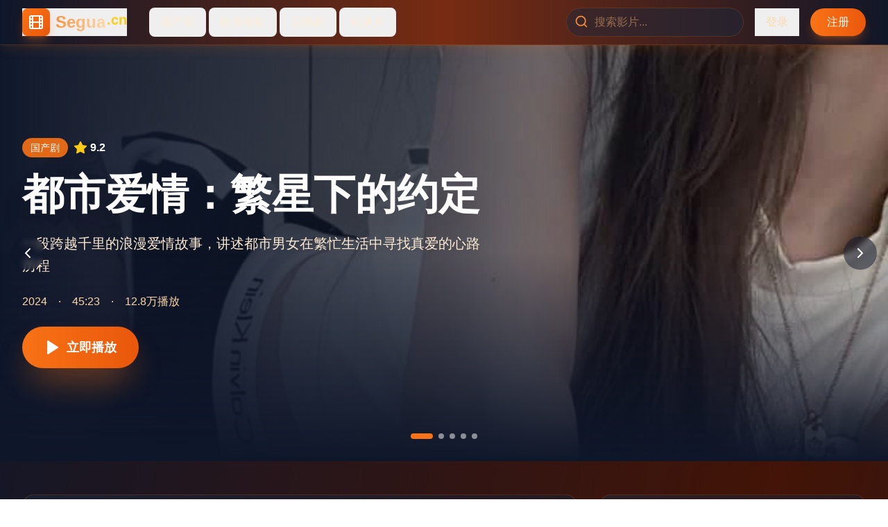

--- FILE ---
content_type: application/javascript; charset=UTF-8
request_url: https://wechis.com/assets/index-DSEV51Ps.js
body_size: 61372
content:
(function(){const t=document.createElement("link").relList;if(t&&t.supports&&t.supports("modulepreload"))return;for(const l of document.querySelectorAll('link[rel="modulepreload"]'))r(l);new MutationObserver(l=>{for(const i of l)if(i.type==="childList")for(const s of i.addedNodes)s.tagName==="LINK"&&s.rel==="modulepreload"&&r(s)}).observe(document,{childList:!0,subtree:!0});function n(l){const i={};return l.integrity&&(i.integrity=l.integrity),l.referrerPolicy&&(i.referrerPolicy=l.referrerPolicy),l.crossOrigin==="use-credentials"?i.credentials="include":l.crossOrigin==="anonymous"?i.credentials="omit":i.credentials="same-origin",i}function r(l){if(l.ep)return;l.ep=!0;const i=n(l);fetch(l.href,i)}})();var ia={exports:{}},ol={},oa={exports:{}},L={};/**
 * @license React
 * react.production.min.js
 *
 * Copyright (c) Facebook, Inc. and its affiliates.
 *
 * This source code is licensed under the MIT license found in the
 * LICENSE file in the root directory of this source tree.
 */var Jn=Symbol.for("react.element"),_c=Symbol.for("react.portal"),Pc=Symbol.for("react.fragment"),zc=Symbol.for("react.strict_mode"),Tc=Symbol.for("react.profiler"),Lc=Symbol.for("react.provider"),Mc=Symbol.for("react.context"),Uc=Symbol.for("react.forward_ref"),Rc=Symbol.for("react.suspense"),Oc=Symbol.for("react.memo"),Fc=Symbol.for("react.lazy"),Bo=Symbol.iterator;function Ic(e){return e===null||typeof e!="object"?null:(e=Bo&&e[Bo]||e["@@iterator"],typeof e=="function"?e:null)}var sa={isMounted:function(){return!1},enqueueForceUpdate:function(){},enqueueReplaceState:function(){},enqueueSetState:function(){}},aa=Object.assign,ua={};function sn(e,t,n){this.props=e,this.context=t,this.refs=ua,this.updater=n||sa}sn.prototype.isReactComponent={};sn.prototype.setState=function(e,t){if(typeof e!="object"&&typeof e!="function"&&e!=null)throw Error("setState(...): takes an object of state variables to update or a function which returns an object of state variables.");this.updater.enqueueSetState(this,e,t,"setState")};sn.prototype.forceUpdate=function(e){this.updater.enqueueForceUpdate(this,e,"forceUpdate")};function ca(){}ca.prototype=sn.prototype;function Wi(e,t,n){this.props=e,this.context=t,this.refs=ua,this.updater=n||sa}var Ki=Wi.prototype=new ca;Ki.constructor=Wi;aa(Ki,sn.prototype);Ki.isPureReactComponent=!0;var Ho=Array.isArray,da=Object.prototype.hasOwnProperty,Yi={current:null},fa={key:!0,ref:!0,__self:!0,__source:!0};function pa(e,t,n){var r,l={},i=null,s=null;if(t!=null)for(r in t.ref!==void 0&&(s=t.ref),t.key!==void 0&&(i=""+t.key),t)da.call(t,r)&&!fa.hasOwnProperty(r)&&(l[r]=t[r]);var a=arguments.length-2;if(a===1)l.children=n;else if(1<a){for(var u=Array(a),d=0;d<a;d++)u[d]=arguments[d+2];l.children=u}if(e&&e.defaultProps)for(r in a=e.defaultProps,a)l[r]===void 0&&(l[r]=a[r]);return{$$typeof:Jn,type:e,key:i,ref:s,props:l,_owner:Yi.current}}function Dc(e,t){return{$$typeof:Jn,type:e.type,key:t,ref:e.ref,props:e.props,_owner:e._owner}}function Xi(e){return typeof e=="object"&&e!==null&&e.$$typeof===Jn}function $c(e){var t={"=":"=0",":":"=2"};return"$"+e.replace(/[=:]/g,function(n){return t[n]})}var Qo=/\/+/g;function El(e,t){return typeof e=="object"&&e!==null&&e.key!=null?$c(""+e.key):t.toString(36)}function kr(e,t,n,r,l){var i=typeof e;(i==="undefined"||i==="boolean")&&(e=null);var s=!1;if(e===null)s=!0;else switch(i){case"string":case"number":s=!0;break;case"object":switch(e.$$typeof){case Jn:case _c:s=!0}}if(s)return s=e,l=l(s),e=r===""?"."+El(s,0):r,Ho(l)?(n="",e!=null&&(n=e.replace(Qo,"$&/")+"/"),kr(l,t,n,"",function(d){return d})):l!=null&&(Xi(l)&&(l=Dc(l,n+(!l.key||s&&s.key===l.key?"":(""+l.key).replace(Qo,"$&/")+"/")+e)),t.push(l)),1;if(s=0,r=r===""?".":r+":",Ho(e))for(var a=0;a<e.length;a++){i=e[a];var u=r+El(i,a);s+=kr(i,t,n,u,l)}else if(u=Ic(e),typeof u=="function")for(e=u.call(e),a=0;!(i=e.next()).done;)i=i.value,u=r+El(i,a++),s+=kr(i,t,n,u,l);else if(i==="object")throw t=String(e),Error("Objects are not valid as a React child (found: "+(t==="[object Object]"?"object with keys {"+Object.keys(e).join(", ")+"}":t)+"). If you meant to render a collection of children, use an array instead.");return s}function lr(e,t,n){if(e==null)return e;var r=[],l=0;return kr(e,r,"","",function(i){return t.call(n,i,l++)}),r}function Ac(e){if(e._status===-1){var t=e._result;t=t(),t.then(function(n){(e._status===0||e._status===-1)&&(e._status=1,e._result=n)},function(n){(e._status===0||e._status===-1)&&(e._status=2,e._result=n)}),e._status===-1&&(e._status=0,e._result=t)}if(e._status===1)return e._result.default;throw e._result}var ue={current:null},jr={transition:null},Vc={ReactCurrentDispatcher:ue,ReactCurrentBatchConfig:jr,ReactCurrentOwner:Yi};function ma(){throw Error("act(...) is not supported in production builds of React.")}L.Children={map:lr,forEach:function(e,t,n){lr(e,function(){t.apply(this,arguments)},n)},count:function(e){var t=0;return lr(e,function(){t++}),t},toArray:function(e){return lr(e,function(t){return t})||[]},only:function(e){if(!Xi(e))throw Error("React.Children.only expected to receive a single React element child.");return e}};L.Component=sn;L.Fragment=Pc;L.Profiler=Tc;L.PureComponent=Wi;L.StrictMode=zc;L.Suspense=Rc;L.__SECRET_INTERNALS_DO_NOT_USE_OR_YOU_WILL_BE_FIRED=Vc;L.act=ma;L.cloneElement=function(e,t,n){if(e==null)throw Error("React.cloneElement(...): The argument must be a React element, but you passed "+e+".");var r=aa({},e.props),l=e.key,i=e.ref,s=e._owner;if(t!=null){if(t.ref!==void 0&&(i=t.ref,s=Yi.current),t.key!==void 0&&(l=""+t.key),e.type&&e.type.defaultProps)var a=e.type.defaultProps;for(u in t)da.call(t,u)&&!fa.hasOwnProperty(u)&&(r[u]=t[u]===void 0&&a!==void 0?a[u]:t[u])}var u=arguments.length-2;if(u===1)r.children=n;else if(1<u){a=Array(u);for(var d=0;d<u;d++)a[d]=arguments[d+2];r.children=a}return{$$typeof:Jn,type:e.type,key:l,ref:i,props:r,_owner:s}};L.createContext=function(e){return e={$$typeof:Mc,_currentValue:e,_currentValue2:e,_threadCount:0,Provider:null,Consumer:null,_defaultValue:null,_globalName:null},e.Provider={$$typeof:Lc,_context:e},e.Consumer=e};L.createElement=pa;L.createFactory=function(e){var t=pa.bind(null,e);return t.type=e,t};L.createRef=function(){return{current:null}};L.forwardRef=function(e){return{$$typeof:Uc,render:e}};L.isValidElement=Xi;L.lazy=function(e){return{$$typeof:Fc,_payload:{_status:-1,_result:e},_init:Ac}};L.memo=function(e,t){return{$$typeof:Oc,type:e,compare:t===void 0?null:t}};L.startTransition=function(e){var t=jr.transition;jr.transition={};try{e()}finally{jr.transition=t}};L.unstable_act=ma;L.useCallback=function(e,t){return ue.current.useCallback(e,t)};L.useContext=function(e){return ue.current.useContext(e)};L.useDebugValue=function(){};L.useDeferredValue=function(e){return ue.current.useDeferredValue(e)};L.useEffect=function(e,t){return ue.current.useEffect(e,t)};L.useId=function(){return ue.current.useId()};L.useImperativeHandle=function(e,t,n){return ue.current.useImperativeHandle(e,t,n)};L.useInsertionEffect=function(e,t){return ue.current.useInsertionEffect(e,t)};L.useLayoutEffect=function(e,t){return ue.current.useLayoutEffect(e,t)};L.useMemo=function(e,t){return ue.current.useMemo(e,t)};L.useReducer=function(e,t,n){return ue.current.useReducer(e,t,n)};L.useRef=function(e){return ue.current.useRef(e)};L.useState=function(e){return ue.current.useState(e)};L.useSyncExternalStore=function(e,t,n){return ue.current.useSyncExternalStore(e,t,n)};L.useTransition=function(){return ue.current.useTransition()};L.version="18.3.1";oa.exports=L;var I=oa.exports;/**
 * @license React
 * react-jsx-runtime.production.min.js
 *
 * Copyright (c) Facebook, Inc. and its affiliates.
 *
 * This source code is licensed under the MIT license found in the
 * LICENSE file in the root directory of this source tree.
 */var Bc=I,Hc=Symbol.for("react.element"),Qc=Symbol.for("react.fragment"),Wc=Object.prototype.hasOwnProperty,Kc=Bc.__SECRET_INTERNALS_DO_NOT_USE_OR_YOU_WILL_BE_FIRED.ReactCurrentOwner,Yc={key:!0,ref:!0,__self:!0,__source:!0};function ha(e,t,n){var r,l={},i=null,s=null;n!==void 0&&(i=""+n),t.key!==void 0&&(i=""+t.key),t.ref!==void 0&&(s=t.ref);for(r in t)Wc.call(t,r)&&!Yc.hasOwnProperty(r)&&(l[r]=t[r]);if(e&&e.defaultProps)for(r in t=e.defaultProps,t)l[r]===void 0&&(l[r]=t[r]);return{$$typeof:Hc,type:e,key:i,ref:s,props:l,_owner:Kc.current}}ol.Fragment=Qc;ol.jsx=ha;ol.jsxs=ha;ia.exports=ol;var o=ia.exports,ga={exports:{}},we={},va={exports:{}},xa={};/**
 * @license React
 * scheduler.production.min.js
 *
 * Copyright (c) Facebook, Inc. and its affiliates.
 *
 * This source code is licensed under the MIT license found in the
 * LICENSE file in the root directory of this source tree.
 */(function(e){function t(E,z){var T=E.length;E.push(z);e:for(;0<T;){var K=T-1>>>1,J=E[K];if(0<l(J,z))E[K]=z,E[T]=J,T=K;else break e}}function n(E){return E.length===0?null:E[0]}function r(E){if(E.length===0)return null;var z=E[0],T=E.pop();if(T!==z){E[0]=T;e:for(var K=0,J=E.length,nr=J>>>1;K<nr;){var vt=2*(K+1)-1,Cl=E[vt],xt=vt+1,rr=E[xt];if(0>l(Cl,T))xt<J&&0>l(rr,Cl)?(E[K]=rr,E[xt]=T,K=xt):(E[K]=Cl,E[vt]=T,K=vt);else if(xt<J&&0>l(rr,T))E[K]=rr,E[xt]=T,K=xt;else break e}}return z}function l(E,z){var T=E.sortIndex-z.sortIndex;return T!==0?T:E.id-z.id}if(typeof performance=="object"&&typeof performance.now=="function"){var i=performance;e.unstable_now=function(){return i.now()}}else{var s=Date,a=s.now();e.unstable_now=function(){return s.now()-a}}var u=[],d=[],g=1,m=null,h=3,w=!1,j=!1,y=!1,F=typeof setTimeout=="function"?setTimeout:null,f=typeof clearTimeout=="function"?clearTimeout:null,c=typeof setImmediate<"u"?setImmediate:null;typeof navigator<"u"&&navigator.scheduling!==void 0&&navigator.scheduling.isInputPending!==void 0&&navigator.scheduling.isInputPending.bind(navigator.scheduling);function p(E){for(var z=n(d);z!==null;){if(z.callback===null)r(d);else if(z.startTime<=E)r(d),z.sortIndex=z.expirationTime,t(u,z);else break;z=n(d)}}function v(E){if(y=!1,p(E),!j)if(n(u)!==null)j=!0,Nl(N);else{var z=n(d);z!==null&&Sl(v,z.startTime-E)}}function N(E,z){j=!1,y&&(y=!1,f(_),_=-1),w=!0;var T=h;try{for(p(z),m=n(u);m!==null&&(!(m.expirationTime>z)||E&&!Pe());){var K=m.callback;if(typeof K=="function"){m.callback=null,h=m.priorityLevel;var J=K(m.expirationTime<=z);z=e.unstable_now(),typeof J=="function"?m.callback=J:m===n(u)&&r(u),p(z)}else r(u);m=n(u)}if(m!==null)var nr=!0;else{var vt=n(d);vt!==null&&Sl(v,vt.startTime-z),nr=!1}return nr}finally{m=null,h=T,w=!1}}var k=!1,C=null,_=-1,M=5,P=-1;function Pe(){return!(e.unstable_now()-P<M)}function cn(){if(C!==null){var E=e.unstable_now();P=E;var z=!0;try{z=C(!0,E)}finally{z?dn():(k=!1,C=null)}}else k=!1}var dn;if(typeof c=="function")dn=function(){c(cn)};else if(typeof MessageChannel<"u"){var Vo=new MessageChannel,Ec=Vo.port2;Vo.port1.onmessage=cn,dn=function(){Ec.postMessage(null)}}else dn=function(){F(cn,0)};function Nl(E){C=E,k||(k=!0,dn())}function Sl(E,z){_=F(function(){E(e.unstable_now())},z)}e.unstable_IdlePriority=5,e.unstable_ImmediatePriority=1,e.unstable_LowPriority=4,e.unstable_NormalPriority=3,e.unstable_Profiling=null,e.unstable_UserBlockingPriority=2,e.unstable_cancelCallback=function(E){E.callback=null},e.unstable_continueExecution=function(){j||w||(j=!0,Nl(N))},e.unstable_forceFrameRate=function(E){0>E||125<E?console.error("forceFrameRate takes a positive int between 0 and 125, forcing frame rates higher than 125 fps is not supported"):M=0<E?Math.floor(1e3/E):5},e.unstable_getCurrentPriorityLevel=function(){return h},e.unstable_getFirstCallbackNode=function(){return n(u)},e.unstable_next=function(E){switch(h){case 1:case 2:case 3:var z=3;break;default:z=h}var T=h;h=z;try{return E()}finally{h=T}},e.unstable_pauseExecution=function(){},e.unstable_requestPaint=function(){},e.unstable_runWithPriority=function(E,z){switch(E){case 1:case 2:case 3:case 4:case 5:break;default:E=3}var T=h;h=E;try{return z()}finally{h=T}},e.unstable_scheduleCallback=function(E,z,T){var K=e.unstable_now();switch(typeof T=="object"&&T!==null?(T=T.delay,T=typeof T=="number"&&0<T?K+T:K):T=K,E){case 1:var J=-1;break;case 2:J=250;break;case 5:J=1073741823;break;case 4:J=1e4;break;default:J=5e3}return J=T+J,E={id:g++,callback:z,priorityLevel:E,startTime:T,expirationTime:J,sortIndex:-1},T>K?(E.sortIndex=T,t(d,E),n(u)===null&&E===n(d)&&(y?(f(_),_=-1):y=!0,Sl(v,T-K))):(E.sortIndex=J,t(u,E),j||w||(j=!0,Nl(N))),E},e.unstable_shouldYield=Pe,e.unstable_wrapCallback=function(E){var z=h;return function(){var T=h;h=z;try{return E.apply(this,arguments)}finally{h=T}}}})(xa);va.exports=xa;var Xc=va.exports;/**
 * @license React
 * react-dom.production.min.js
 *
 * Copyright (c) Facebook, Inc. and its affiliates.
 *
 * This source code is licensed under the MIT license found in the
 * LICENSE file in the root directory of this source tree.
 */var Gc=I,ye=Xc;function x(e){for(var t="https://reactjs.org/docs/error-decoder.html?invariant="+e,n=1;n<arguments.length;n++)t+="&args[]="+encodeURIComponent(arguments[n]);return"Minified React error #"+e+"; visit "+t+" for the full message or use the non-minified dev environment for full errors and additional helpful warnings."}var ya=new Set,Rn={};function Lt(e,t){bt(e,t),bt(e+"Capture",t)}function bt(e,t){for(Rn[e]=t,e=0;e<t.length;e++)ya.add(t[e])}var Ke=!(typeof window>"u"||typeof window.document>"u"||typeof window.document.createElement>"u"),bl=Object.prototype.hasOwnProperty,Zc=/^[:A-Z_a-z\u00C0-\u00D6\u00D8-\u00F6\u00F8-\u02FF\u0370-\u037D\u037F-\u1FFF\u200C-\u200D\u2070-\u218F\u2C00-\u2FEF\u3001-\uD7FF\uF900-\uFDCF\uFDF0-\uFFFD][:A-Z_a-z\u00C0-\u00D6\u00D8-\u00F6\u00F8-\u02FF\u0370-\u037D\u037F-\u1FFF\u200C-\u200D\u2070-\u218F\u2C00-\u2FEF\u3001-\uD7FF\uF900-\uFDCF\uFDF0-\uFFFD\-.0-9\u00B7\u0300-\u036F\u203F-\u2040]*$/,Wo={},Ko={};function Jc(e){return bl.call(Ko,e)?!0:bl.call(Wo,e)?!1:Zc.test(e)?Ko[e]=!0:(Wo[e]=!0,!1)}function qc(e,t,n,r){if(n!==null&&n.type===0)return!1;switch(typeof t){case"function":case"symbol":return!0;case"boolean":return r?!1:n!==null?!n.acceptsBooleans:(e=e.toLowerCase().slice(0,5),e!=="data-"&&e!=="aria-");default:return!1}}function bc(e,t,n,r){if(t===null||typeof t>"u"||qc(e,t,n,r))return!0;if(r)return!1;if(n!==null)switch(n.type){case 3:return!t;case 4:return t===!1;case 5:return isNaN(t);case 6:return isNaN(t)||1>t}return!1}function ce(e,t,n,r,l,i,s){this.acceptsBooleans=t===2||t===3||t===4,this.attributeName=r,this.attributeNamespace=l,this.mustUseProperty=n,this.propertyName=e,this.type=t,this.sanitizeURL=i,this.removeEmptyString=s}var ne={};"children dangerouslySetInnerHTML defaultValue defaultChecked innerHTML suppressContentEditableWarning suppressHydrationWarning style".split(" ").forEach(function(e){ne[e]=new ce(e,0,!1,e,null,!1,!1)});[["acceptCharset","accept-charset"],["className","class"],["htmlFor","for"],["httpEquiv","http-equiv"]].forEach(function(e){var t=e[0];ne[t]=new ce(t,1,!1,e[1],null,!1,!1)});["contentEditable","draggable","spellCheck","value"].forEach(function(e){ne[e]=new ce(e,2,!1,e.toLowerCase(),null,!1,!1)});["autoReverse","externalResourcesRequired","focusable","preserveAlpha"].forEach(function(e){ne[e]=new ce(e,2,!1,e,null,!1,!1)});"allowFullScreen async autoFocus autoPlay controls default defer disabled disablePictureInPicture disableRemotePlayback formNoValidate hidden loop noModule noValidate open playsInline readOnly required reversed scoped seamless itemScope".split(" ").forEach(function(e){ne[e]=new ce(e,3,!1,e.toLowerCase(),null,!1,!1)});["checked","multiple","muted","selected"].forEach(function(e){ne[e]=new ce(e,3,!0,e,null,!1,!1)});["capture","download"].forEach(function(e){ne[e]=new ce(e,4,!1,e,null,!1,!1)});["cols","rows","size","span"].forEach(function(e){ne[e]=new ce(e,6,!1,e,null,!1,!1)});["rowSpan","start"].forEach(function(e){ne[e]=new ce(e,5,!1,e.toLowerCase(),null,!1,!1)});var Gi=/[\-:]([a-z])/g;function Zi(e){return e[1].toUpperCase()}"accent-height alignment-baseline arabic-form baseline-shift cap-height clip-path clip-rule color-interpolation color-interpolation-filters color-profile color-rendering dominant-baseline enable-background fill-opacity fill-rule flood-color flood-opacity font-family font-size font-size-adjust font-stretch font-style font-variant font-weight glyph-name glyph-orientation-horizontal glyph-orientation-vertical horiz-adv-x horiz-origin-x image-rendering letter-spacing lighting-color marker-end marker-mid marker-start overline-position overline-thickness paint-order panose-1 pointer-events rendering-intent shape-rendering stop-color stop-opacity strikethrough-position strikethrough-thickness stroke-dasharray stroke-dashoffset stroke-linecap stroke-linejoin stroke-miterlimit stroke-opacity stroke-width text-anchor text-decoration text-rendering underline-position underline-thickness unicode-bidi unicode-range units-per-em v-alphabetic v-hanging v-ideographic v-mathematical vector-effect vert-adv-y vert-origin-x vert-origin-y word-spacing writing-mode xmlns:xlink x-height".split(" ").forEach(function(e){var t=e.replace(Gi,Zi);ne[t]=new ce(t,1,!1,e,null,!1,!1)});"xlink:actuate xlink:arcrole xlink:role xlink:show xlink:title xlink:type".split(" ").forEach(function(e){var t=e.replace(Gi,Zi);ne[t]=new ce(t,1,!1,e,"http://www.w3.org/1999/xlink",!1,!1)});["xml:base","xml:lang","xml:space"].forEach(function(e){var t=e.replace(Gi,Zi);ne[t]=new ce(t,1,!1,e,"http://www.w3.org/XML/1998/namespace",!1,!1)});["tabIndex","crossOrigin"].forEach(function(e){ne[e]=new ce(e,1,!1,e.toLowerCase(),null,!1,!1)});ne.xlinkHref=new ce("xlinkHref",1,!1,"xlink:href","http://www.w3.org/1999/xlink",!0,!1);["src","href","action","formAction"].forEach(function(e){ne[e]=new ce(e,1,!1,e.toLowerCase(),null,!0,!0)});function Ji(e,t,n,r){var l=ne.hasOwnProperty(t)?ne[t]:null;(l!==null?l.type!==0:r||!(2<t.length)||t[0]!=="o"&&t[0]!=="O"||t[1]!=="n"&&t[1]!=="N")&&(bc(t,n,l,r)&&(n=null),r||l===null?Jc(t)&&(n===null?e.removeAttribute(t):e.setAttribute(t,""+n)):l.mustUseProperty?e[l.propertyName]=n===null?l.type===3?!1:"":n:(t=l.attributeName,r=l.attributeNamespace,n===null?e.removeAttribute(t):(l=l.type,n=l===3||l===4&&n===!0?"":""+n,r?e.setAttributeNS(r,t,n):e.setAttribute(t,n))))}var Ze=Gc.__SECRET_INTERNALS_DO_NOT_USE_OR_YOU_WILL_BE_FIRED,ir=Symbol.for("react.element"),Rt=Symbol.for("react.portal"),Ot=Symbol.for("react.fragment"),qi=Symbol.for("react.strict_mode"),ei=Symbol.for("react.profiler"),wa=Symbol.for("react.provider"),ka=Symbol.for("react.context"),bi=Symbol.for("react.forward_ref"),ti=Symbol.for("react.suspense"),ni=Symbol.for("react.suspense_list"),eo=Symbol.for("react.memo"),qe=Symbol.for("react.lazy"),ja=Symbol.for("react.offscreen"),Yo=Symbol.iterator;function fn(e){return e===null||typeof e!="object"?null:(e=Yo&&e[Yo]||e["@@iterator"],typeof e=="function"?e:null)}var Q=Object.assign,_l;function wn(e){if(_l===void 0)try{throw Error()}catch(n){var t=n.stack.trim().match(/\n( *(at )?)/);_l=t&&t[1]||""}return`
`+_l+e}var Pl=!1;function zl(e,t){if(!e||Pl)return"";Pl=!0;var n=Error.prepareStackTrace;Error.prepareStackTrace=void 0;try{if(t)if(t=function(){throw Error()},Object.defineProperty(t.prototype,"props",{set:function(){throw Error()}}),typeof Reflect=="object"&&Reflect.construct){try{Reflect.construct(t,[])}catch(d){var r=d}Reflect.construct(e,[],t)}else{try{t.call()}catch(d){r=d}e.call(t.prototype)}else{try{throw Error()}catch(d){r=d}e()}}catch(d){if(d&&r&&typeof d.stack=="string"){for(var l=d.stack.split(`
`),i=r.stack.split(`
`),s=l.length-1,a=i.length-1;1<=s&&0<=a&&l[s]!==i[a];)a--;for(;1<=s&&0<=a;s--,a--)if(l[s]!==i[a]){if(s!==1||a!==1)do if(s--,a--,0>a||l[s]!==i[a]){var u=`
`+l[s].replace(" at new "," at ");return e.displayName&&u.includes("<anonymous>")&&(u=u.replace("<anonymous>",e.displayName)),u}while(1<=s&&0<=a);break}}}finally{Pl=!1,Error.prepareStackTrace=n}return(e=e?e.displayName||e.name:"")?wn(e):""}function ed(e){switch(e.tag){case 5:return wn(e.type);case 16:return wn("Lazy");case 13:return wn("Suspense");case 19:return wn("SuspenseList");case 0:case 2:case 15:return e=zl(e.type,!1),e;case 11:return e=zl(e.type.render,!1),e;case 1:return e=zl(e.type,!0),e;default:return""}}function ri(e){if(e==null)return null;if(typeof e=="function")return e.displayName||e.name||null;if(typeof e=="string")return e;switch(e){case Ot:return"Fragment";case Rt:return"Portal";case ei:return"Profiler";case qi:return"StrictMode";case ti:return"Suspense";case ni:return"SuspenseList"}if(typeof e=="object")switch(e.$$typeof){case ka:return(e.displayName||"Context")+".Consumer";case wa:return(e._context.displayName||"Context")+".Provider";case bi:var t=e.render;return e=e.displayName,e||(e=t.displayName||t.name||"",e=e!==""?"ForwardRef("+e+")":"ForwardRef"),e;case eo:return t=e.displayName||null,t!==null?t:ri(e.type)||"Memo";case qe:t=e._payload,e=e._init;try{return ri(e(t))}catch{}}return null}function td(e){var t=e.type;switch(e.tag){case 24:return"Cache";case 9:return(t.displayName||"Context")+".Consumer";case 10:return(t._context.displayName||"Context")+".Provider";case 18:return"DehydratedFragment";case 11:return e=t.render,e=e.displayName||e.name||"",t.displayName||(e!==""?"ForwardRef("+e+")":"ForwardRef");case 7:return"Fragment";case 5:return t;case 4:return"Portal";case 3:return"Root";case 6:return"Text";case 16:return ri(t);case 8:return t===qi?"StrictMode":"Mode";case 22:return"Offscreen";case 12:return"Profiler";case 21:return"Scope";case 13:return"Suspense";case 19:return"SuspenseList";case 25:return"TracingMarker";case 1:case 0:case 17:case 2:case 14:case 15:if(typeof t=="function")return t.displayName||t.name||null;if(typeof t=="string")return t}return null}function ft(e){switch(typeof e){case"boolean":case"number":case"string":case"undefined":return e;case"object":return e;default:return""}}function Na(e){var t=e.type;return(e=e.nodeName)&&e.toLowerCase()==="input"&&(t==="checkbox"||t==="radio")}function nd(e){var t=Na(e)?"checked":"value",n=Object.getOwnPropertyDescriptor(e.constructor.prototype,t),r=""+e[t];if(!e.hasOwnProperty(t)&&typeof n<"u"&&typeof n.get=="function"&&typeof n.set=="function"){var l=n.get,i=n.set;return Object.defineProperty(e,t,{configurable:!0,get:function(){return l.call(this)},set:function(s){r=""+s,i.call(this,s)}}),Object.defineProperty(e,t,{enumerable:n.enumerable}),{getValue:function(){return r},setValue:function(s){r=""+s},stopTracking:function(){e._valueTracker=null,delete e[t]}}}}function or(e){e._valueTracker||(e._valueTracker=nd(e))}function Sa(e){if(!e)return!1;var t=e._valueTracker;if(!t)return!0;var n=t.getValue(),r="";return e&&(r=Na(e)?e.checked?"true":"false":e.value),e=r,e!==n?(t.setValue(e),!0):!1}function Rr(e){if(e=e||(typeof document<"u"?document:void 0),typeof e>"u")return null;try{return e.activeElement||e.body}catch{return e.body}}function li(e,t){var n=t.checked;return Q({},t,{defaultChecked:void 0,defaultValue:void 0,value:void 0,checked:n??e._wrapperState.initialChecked})}function Xo(e,t){var n=t.defaultValue==null?"":t.defaultValue,r=t.checked!=null?t.checked:t.defaultChecked;n=ft(t.value!=null?t.value:n),e._wrapperState={initialChecked:r,initialValue:n,controlled:t.type==="checkbox"||t.type==="radio"?t.checked!=null:t.value!=null}}function Ca(e,t){t=t.checked,t!=null&&Ji(e,"checked",t,!1)}function ii(e,t){Ca(e,t);var n=ft(t.value),r=t.type;if(n!=null)r==="number"?(n===0&&e.value===""||e.value!=n)&&(e.value=""+n):e.value!==""+n&&(e.value=""+n);else if(r==="submit"||r==="reset"){e.removeAttribute("value");return}t.hasOwnProperty("value")?oi(e,t.type,n):t.hasOwnProperty("defaultValue")&&oi(e,t.type,ft(t.defaultValue)),t.checked==null&&t.defaultChecked!=null&&(e.defaultChecked=!!t.defaultChecked)}function Go(e,t,n){if(t.hasOwnProperty("value")||t.hasOwnProperty("defaultValue")){var r=t.type;if(!(r!=="submit"&&r!=="reset"||t.value!==void 0&&t.value!==null))return;t=""+e._wrapperState.initialValue,n||t===e.value||(e.value=t),e.defaultValue=t}n=e.name,n!==""&&(e.name=""),e.defaultChecked=!!e._wrapperState.initialChecked,n!==""&&(e.name=n)}function oi(e,t,n){(t!=="number"||Rr(e.ownerDocument)!==e)&&(n==null?e.defaultValue=""+e._wrapperState.initialValue:e.defaultValue!==""+n&&(e.defaultValue=""+n))}var kn=Array.isArray;function Kt(e,t,n,r){if(e=e.options,t){t={};for(var l=0;l<n.length;l++)t["$"+n[l]]=!0;for(n=0;n<e.length;n++)l=t.hasOwnProperty("$"+e[n].value),e[n].selected!==l&&(e[n].selected=l),l&&r&&(e[n].defaultSelected=!0)}else{for(n=""+ft(n),t=null,l=0;l<e.length;l++){if(e[l].value===n){e[l].selected=!0,r&&(e[l].defaultSelected=!0);return}t!==null||e[l].disabled||(t=e[l])}t!==null&&(t.selected=!0)}}function si(e,t){if(t.dangerouslySetInnerHTML!=null)throw Error(x(91));return Q({},t,{value:void 0,defaultValue:void 0,children:""+e._wrapperState.initialValue})}function Zo(e,t){var n=t.value;if(n==null){if(n=t.children,t=t.defaultValue,n!=null){if(t!=null)throw Error(x(92));if(kn(n)){if(1<n.length)throw Error(x(93));n=n[0]}t=n}t==null&&(t=""),n=t}e._wrapperState={initialValue:ft(n)}}function Ea(e,t){var n=ft(t.value),r=ft(t.defaultValue);n!=null&&(n=""+n,n!==e.value&&(e.value=n),t.defaultValue==null&&e.defaultValue!==n&&(e.defaultValue=n)),r!=null&&(e.defaultValue=""+r)}function Jo(e){var t=e.textContent;t===e._wrapperState.initialValue&&t!==""&&t!==null&&(e.value=t)}function _a(e){switch(e){case"svg":return"http://www.w3.org/2000/svg";case"math":return"http://www.w3.org/1998/Math/MathML";default:return"http://www.w3.org/1999/xhtml"}}function ai(e,t){return e==null||e==="http://www.w3.org/1999/xhtml"?_a(t):e==="http://www.w3.org/2000/svg"&&t==="foreignObject"?"http://www.w3.org/1999/xhtml":e}var sr,Pa=function(e){return typeof MSApp<"u"&&MSApp.execUnsafeLocalFunction?function(t,n,r,l){MSApp.execUnsafeLocalFunction(function(){return e(t,n,r,l)})}:e}(function(e,t){if(e.namespaceURI!=="http://www.w3.org/2000/svg"||"innerHTML"in e)e.innerHTML=t;else{for(sr=sr||document.createElement("div"),sr.innerHTML="<svg>"+t.valueOf().toString()+"</svg>",t=sr.firstChild;e.firstChild;)e.removeChild(e.firstChild);for(;t.firstChild;)e.appendChild(t.firstChild)}});function On(e,t){if(t){var n=e.firstChild;if(n&&n===e.lastChild&&n.nodeType===3){n.nodeValue=t;return}}e.textContent=t}var Sn={animationIterationCount:!0,aspectRatio:!0,borderImageOutset:!0,borderImageSlice:!0,borderImageWidth:!0,boxFlex:!0,boxFlexGroup:!0,boxOrdinalGroup:!0,columnCount:!0,columns:!0,flex:!0,flexGrow:!0,flexPositive:!0,flexShrink:!0,flexNegative:!0,flexOrder:!0,gridArea:!0,gridRow:!0,gridRowEnd:!0,gridRowSpan:!0,gridRowStart:!0,gridColumn:!0,gridColumnEnd:!0,gridColumnSpan:!0,gridColumnStart:!0,fontWeight:!0,lineClamp:!0,lineHeight:!0,opacity:!0,order:!0,orphans:!0,tabSize:!0,widows:!0,zIndex:!0,zoom:!0,fillOpacity:!0,floodOpacity:!0,stopOpacity:!0,strokeDasharray:!0,strokeDashoffset:!0,strokeMiterlimit:!0,strokeOpacity:!0,strokeWidth:!0},rd=["Webkit","ms","Moz","O"];Object.keys(Sn).forEach(function(e){rd.forEach(function(t){t=t+e.charAt(0).toUpperCase()+e.substring(1),Sn[t]=Sn[e]})});function za(e,t,n){return t==null||typeof t=="boolean"||t===""?"":n||typeof t!="number"||t===0||Sn.hasOwnProperty(e)&&Sn[e]?(""+t).trim():t+"px"}function Ta(e,t){e=e.style;for(var n in t)if(t.hasOwnProperty(n)){var r=n.indexOf("--")===0,l=za(n,t[n],r);n==="float"&&(n="cssFloat"),r?e.setProperty(n,l):e[n]=l}}var ld=Q({menuitem:!0},{area:!0,base:!0,br:!0,col:!0,embed:!0,hr:!0,img:!0,input:!0,keygen:!0,link:!0,meta:!0,param:!0,source:!0,track:!0,wbr:!0});function ui(e,t){if(t){if(ld[e]&&(t.children!=null||t.dangerouslySetInnerHTML!=null))throw Error(x(137,e));if(t.dangerouslySetInnerHTML!=null){if(t.children!=null)throw Error(x(60));if(typeof t.dangerouslySetInnerHTML!="object"||!("__html"in t.dangerouslySetInnerHTML))throw Error(x(61))}if(t.style!=null&&typeof t.style!="object")throw Error(x(62))}}function ci(e,t){if(e.indexOf("-")===-1)return typeof t.is=="string";switch(e){case"annotation-xml":case"color-profile":case"font-face":case"font-face-src":case"font-face-uri":case"font-face-format":case"font-face-name":case"missing-glyph":return!1;default:return!0}}var di=null;function to(e){return e=e.target||e.srcElement||window,e.correspondingUseElement&&(e=e.correspondingUseElement),e.nodeType===3?e.parentNode:e}var fi=null,Yt=null,Xt=null;function qo(e){if(e=er(e)){if(typeof fi!="function")throw Error(x(280));var t=e.stateNode;t&&(t=dl(t),fi(e.stateNode,e.type,t))}}function La(e){Yt?Xt?Xt.push(e):Xt=[e]:Yt=e}function Ma(){if(Yt){var e=Yt,t=Xt;if(Xt=Yt=null,qo(e),t)for(e=0;e<t.length;e++)qo(t[e])}}function Ua(e,t){return e(t)}function Ra(){}var Tl=!1;function Oa(e,t,n){if(Tl)return e(t,n);Tl=!0;try{return Ua(e,t,n)}finally{Tl=!1,(Yt!==null||Xt!==null)&&(Ra(),Ma())}}function Fn(e,t){var n=e.stateNode;if(n===null)return null;var r=dl(n);if(r===null)return null;n=r[t];e:switch(t){case"onClick":case"onClickCapture":case"onDoubleClick":case"onDoubleClickCapture":case"onMouseDown":case"onMouseDownCapture":case"onMouseMove":case"onMouseMoveCapture":case"onMouseUp":case"onMouseUpCapture":case"onMouseEnter":(r=!r.disabled)||(e=e.type,r=!(e==="button"||e==="input"||e==="select"||e==="textarea")),e=!r;break e;default:e=!1}if(e)return null;if(n&&typeof n!="function")throw Error(x(231,t,typeof n));return n}var pi=!1;if(Ke)try{var pn={};Object.defineProperty(pn,"passive",{get:function(){pi=!0}}),window.addEventListener("test",pn,pn),window.removeEventListener("test",pn,pn)}catch{pi=!1}function id(e,t,n,r,l,i,s,a,u){var d=Array.prototype.slice.call(arguments,3);try{t.apply(n,d)}catch(g){this.onError(g)}}var Cn=!1,Or=null,Fr=!1,mi=null,od={onError:function(e){Cn=!0,Or=e}};function sd(e,t,n,r,l,i,s,a,u){Cn=!1,Or=null,id.apply(od,arguments)}function ad(e,t,n,r,l,i,s,a,u){if(sd.apply(this,arguments),Cn){if(Cn){var d=Or;Cn=!1,Or=null}else throw Error(x(198));Fr||(Fr=!0,mi=d)}}function Mt(e){var t=e,n=e;if(e.alternate)for(;t.return;)t=t.return;else{e=t;do t=e,t.flags&4098&&(n=t.return),e=t.return;while(e)}return t.tag===3?n:null}function Fa(e){if(e.tag===13){var t=e.memoizedState;if(t===null&&(e=e.alternate,e!==null&&(t=e.memoizedState)),t!==null)return t.dehydrated}return null}function bo(e){if(Mt(e)!==e)throw Error(x(188))}function ud(e){var t=e.alternate;if(!t){if(t=Mt(e),t===null)throw Error(x(188));return t!==e?null:e}for(var n=e,r=t;;){var l=n.return;if(l===null)break;var i=l.alternate;if(i===null){if(r=l.return,r!==null){n=r;continue}break}if(l.child===i.child){for(i=l.child;i;){if(i===n)return bo(l),e;if(i===r)return bo(l),t;i=i.sibling}throw Error(x(188))}if(n.return!==r.return)n=l,r=i;else{for(var s=!1,a=l.child;a;){if(a===n){s=!0,n=l,r=i;break}if(a===r){s=!0,r=l,n=i;break}a=a.sibling}if(!s){for(a=i.child;a;){if(a===n){s=!0,n=i,r=l;break}if(a===r){s=!0,r=i,n=l;break}a=a.sibling}if(!s)throw Error(x(189))}}if(n.alternate!==r)throw Error(x(190))}if(n.tag!==3)throw Error(x(188));return n.stateNode.current===n?e:t}function Ia(e){return e=ud(e),e!==null?Da(e):null}function Da(e){if(e.tag===5||e.tag===6)return e;for(e=e.child;e!==null;){var t=Da(e);if(t!==null)return t;e=e.sibling}return null}var $a=ye.unstable_scheduleCallback,es=ye.unstable_cancelCallback,cd=ye.unstable_shouldYield,dd=ye.unstable_requestPaint,Y=ye.unstable_now,fd=ye.unstable_getCurrentPriorityLevel,no=ye.unstable_ImmediatePriority,Aa=ye.unstable_UserBlockingPriority,Ir=ye.unstable_NormalPriority,pd=ye.unstable_LowPriority,Va=ye.unstable_IdlePriority,sl=null,$e=null;function md(e){if($e&&typeof $e.onCommitFiberRoot=="function")try{$e.onCommitFiberRoot(sl,e,void 0,(e.current.flags&128)===128)}catch{}}var Ue=Math.clz32?Math.clz32:vd,hd=Math.log,gd=Math.LN2;function vd(e){return e>>>=0,e===0?32:31-(hd(e)/gd|0)|0}var ar=64,ur=4194304;function jn(e){switch(e&-e){case 1:return 1;case 2:return 2;case 4:return 4;case 8:return 8;case 16:return 16;case 32:return 32;case 64:case 128:case 256:case 512:case 1024:case 2048:case 4096:case 8192:case 16384:case 32768:case 65536:case 131072:case 262144:case 524288:case 1048576:case 2097152:return e&4194240;case 4194304:case 8388608:case 16777216:case 33554432:case 67108864:return e&130023424;case 134217728:return 134217728;case 268435456:return 268435456;case 536870912:return 536870912;case 1073741824:return 1073741824;default:return e}}function Dr(e,t){var n=e.pendingLanes;if(n===0)return 0;var r=0,l=e.suspendedLanes,i=e.pingedLanes,s=n&268435455;if(s!==0){var a=s&~l;a!==0?r=jn(a):(i&=s,i!==0&&(r=jn(i)))}else s=n&~l,s!==0?r=jn(s):i!==0&&(r=jn(i));if(r===0)return 0;if(t!==0&&t!==r&&!(t&l)&&(l=r&-r,i=t&-t,l>=i||l===16&&(i&4194240)!==0))return t;if(r&4&&(r|=n&16),t=e.entangledLanes,t!==0)for(e=e.entanglements,t&=r;0<t;)n=31-Ue(t),l=1<<n,r|=e[n],t&=~l;return r}function xd(e,t){switch(e){case 1:case 2:case 4:return t+250;case 8:case 16:case 32:case 64:case 128:case 256:case 512:case 1024:case 2048:case 4096:case 8192:case 16384:case 32768:case 65536:case 131072:case 262144:case 524288:case 1048576:case 2097152:return t+5e3;case 4194304:case 8388608:case 16777216:case 33554432:case 67108864:return-1;case 134217728:case 268435456:case 536870912:case 1073741824:return-1;default:return-1}}function yd(e,t){for(var n=e.suspendedLanes,r=e.pingedLanes,l=e.expirationTimes,i=e.pendingLanes;0<i;){var s=31-Ue(i),a=1<<s,u=l[s];u===-1?(!(a&n)||a&r)&&(l[s]=xd(a,t)):u<=t&&(e.expiredLanes|=a),i&=~a}}function hi(e){return e=e.pendingLanes&-1073741825,e!==0?e:e&1073741824?1073741824:0}function Ba(){var e=ar;return ar<<=1,!(ar&4194240)&&(ar=64),e}function Ll(e){for(var t=[],n=0;31>n;n++)t.push(e);return t}function qn(e,t,n){e.pendingLanes|=t,t!==536870912&&(e.suspendedLanes=0,e.pingedLanes=0),e=e.eventTimes,t=31-Ue(t),e[t]=n}function wd(e,t){var n=e.pendingLanes&~t;e.pendingLanes=t,e.suspendedLanes=0,e.pingedLanes=0,e.expiredLanes&=t,e.mutableReadLanes&=t,e.entangledLanes&=t,t=e.entanglements;var r=e.eventTimes;for(e=e.expirationTimes;0<n;){var l=31-Ue(n),i=1<<l;t[l]=0,r[l]=-1,e[l]=-1,n&=~i}}function ro(e,t){var n=e.entangledLanes|=t;for(e=e.entanglements;n;){var r=31-Ue(n),l=1<<r;l&t|e[r]&t&&(e[r]|=t),n&=~l}}var R=0;function Ha(e){return e&=-e,1<e?4<e?e&268435455?16:536870912:4:1}var Qa,lo,Wa,Ka,Ya,gi=!1,cr=[],lt=null,it=null,ot=null,In=new Map,Dn=new Map,et=[],kd="mousedown mouseup touchcancel touchend touchstart auxclick dblclick pointercancel pointerdown pointerup dragend dragstart drop compositionend compositionstart keydown keypress keyup input textInput copy cut paste click change contextmenu reset submit".split(" ");function ts(e,t){switch(e){case"focusin":case"focusout":lt=null;break;case"dragenter":case"dragleave":it=null;break;case"mouseover":case"mouseout":ot=null;break;case"pointerover":case"pointerout":In.delete(t.pointerId);break;case"gotpointercapture":case"lostpointercapture":Dn.delete(t.pointerId)}}function mn(e,t,n,r,l,i){return e===null||e.nativeEvent!==i?(e={blockedOn:t,domEventName:n,eventSystemFlags:r,nativeEvent:i,targetContainers:[l]},t!==null&&(t=er(t),t!==null&&lo(t)),e):(e.eventSystemFlags|=r,t=e.targetContainers,l!==null&&t.indexOf(l)===-1&&t.push(l),e)}function jd(e,t,n,r,l){switch(t){case"focusin":return lt=mn(lt,e,t,n,r,l),!0;case"dragenter":return it=mn(it,e,t,n,r,l),!0;case"mouseover":return ot=mn(ot,e,t,n,r,l),!0;case"pointerover":var i=l.pointerId;return In.set(i,mn(In.get(i)||null,e,t,n,r,l)),!0;case"gotpointercapture":return i=l.pointerId,Dn.set(i,mn(Dn.get(i)||null,e,t,n,r,l)),!0}return!1}function Xa(e){var t=kt(e.target);if(t!==null){var n=Mt(t);if(n!==null){if(t=n.tag,t===13){if(t=Fa(n),t!==null){e.blockedOn=t,Ya(e.priority,function(){Wa(n)});return}}else if(t===3&&n.stateNode.current.memoizedState.isDehydrated){e.blockedOn=n.tag===3?n.stateNode.containerInfo:null;return}}}e.blockedOn=null}function Nr(e){if(e.blockedOn!==null)return!1;for(var t=e.targetContainers;0<t.length;){var n=vi(e.domEventName,e.eventSystemFlags,t[0],e.nativeEvent);if(n===null){n=e.nativeEvent;var r=new n.constructor(n.type,n);di=r,n.target.dispatchEvent(r),di=null}else return t=er(n),t!==null&&lo(t),e.blockedOn=n,!1;t.shift()}return!0}function ns(e,t,n){Nr(e)&&n.delete(t)}function Nd(){gi=!1,lt!==null&&Nr(lt)&&(lt=null),it!==null&&Nr(it)&&(it=null),ot!==null&&Nr(ot)&&(ot=null),In.forEach(ns),Dn.forEach(ns)}function hn(e,t){e.blockedOn===t&&(e.blockedOn=null,gi||(gi=!0,ye.unstable_scheduleCallback(ye.unstable_NormalPriority,Nd)))}function $n(e){function t(l){return hn(l,e)}if(0<cr.length){hn(cr[0],e);for(var n=1;n<cr.length;n++){var r=cr[n];r.blockedOn===e&&(r.blockedOn=null)}}for(lt!==null&&hn(lt,e),it!==null&&hn(it,e),ot!==null&&hn(ot,e),In.forEach(t),Dn.forEach(t),n=0;n<et.length;n++)r=et[n],r.blockedOn===e&&(r.blockedOn=null);for(;0<et.length&&(n=et[0],n.blockedOn===null);)Xa(n),n.blockedOn===null&&et.shift()}var Gt=Ze.ReactCurrentBatchConfig,$r=!0;function Sd(e,t,n,r){var l=R,i=Gt.transition;Gt.transition=null;try{R=1,io(e,t,n,r)}finally{R=l,Gt.transition=i}}function Cd(e,t,n,r){var l=R,i=Gt.transition;Gt.transition=null;try{R=4,io(e,t,n,r)}finally{R=l,Gt.transition=i}}function io(e,t,n,r){if($r){var l=vi(e,t,n,r);if(l===null)Vl(e,t,r,Ar,n),ts(e,r);else if(jd(l,e,t,n,r))r.stopPropagation();else if(ts(e,r),t&4&&-1<kd.indexOf(e)){for(;l!==null;){var i=er(l);if(i!==null&&Qa(i),i=vi(e,t,n,r),i===null&&Vl(e,t,r,Ar,n),i===l)break;l=i}l!==null&&r.stopPropagation()}else Vl(e,t,r,null,n)}}var Ar=null;function vi(e,t,n,r){if(Ar=null,e=to(r),e=kt(e),e!==null)if(t=Mt(e),t===null)e=null;else if(n=t.tag,n===13){if(e=Fa(t),e!==null)return e;e=null}else if(n===3){if(t.stateNode.current.memoizedState.isDehydrated)return t.tag===3?t.stateNode.containerInfo:null;e=null}else t!==e&&(e=null);return Ar=e,null}function Ga(e){switch(e){case"cancel":case"click":case"close":case"contextmenu":case"copy":case"cut":case"auxclick":case"dblclick":case"dragend":case"dragstart":case"drop":case"focusin":case"focusout":case"input":case"invalid":case"keydown":case"keypress":case"keyup":case"mousedown":case"mouseup":case"paste":case"pause":case"play":case"pointercancel":case"pointerdown":case"pointerup":case"ratechange":case"reset":case"resize":case"seeked":case"submit":case"touchcancel":case"touchend":case"touchstart":case"volumechange":case"change":case"selectionchange":case"textInput":case"compositionstart":case"compositionend":case"compositionupdate":case"beforeblur":case"afterblur":case"beforeinput":case"blur":case"fullscreenchange":case"focus":case"hashchange":case"popstate":case"select":case"selectstart":return 1;case"drag":case"dragenter":case"dragexit":case"dragleave":case"dragover":case"mousemove":case"mouseout":case"mouseover":case"pointermove":case"pointerout":case"pointerover":case"scroll":case"toggle":case"touchmove":case"wheel":case"mouseenter":case"mouseleave":case"pointerenter":case"pointerleave":return 4;case"message":switch(fd()){case no:return 1;case Aa:return 4;case Ir:case pd:return 16;case Va:return 536870912;default:return 16}default:return 16}}var nt=null,oo=null,Sr=null;function Za(){if(Sr)return Sr;var e,t=oo,n=t.length,r,l="value"in nt?nt.value:nt.textContent,i=l.length;for(e=0;e<n&&t[e]===l[e];e++);var s=n-e;for(r=1;r<=s&&t[n-r]===l[i-r];r++);return Sr=l.slice(e,1<r?1-r:void 0)}function Cr(e){var t=e.keyCode;return"charCode"in e?(e=e.charCode,e===0&&t===13&&(e=13)):e=t,e===10&&(e=13),32<=e||e===13?e:0}function dr(){return!0}function rs(){return!1}function ke(e){function t(n,r,l,i,s){this._reactName=n,this._targetInst=l,this.type=r,this.nativeEvent=i,this.target=s,this.currentTarget=null;for(var a in e)e.hasOwnProperty(a)&&(n=e[a],this[a]=n?n(i):i[a]);return this.isDefaultPrevented=(i.defaultPrevented!=null?i.defaultPrevented:i.returnValue===!1)?dr:rs,this.isPropagationStopped=rs,this}return Q(t.prototype,{preventDefault:function(){this.defaultPrevented=!0;var n=this.nativeEvent;n&&(n.preventDefault?n.preventDefault():typeof n.returnValue!="unknown"&&(n.returnValue=!1),this.isDefaultPrevented=dr)},stopPropagation:function(){var n=this.nativeEvent;n&&(n.stopPropagation?n.stopPropagation():typeof n.cancelBubble!="unknown"&&(n.cancelBubble=!0),this.isPropagationStopped=dr)},persist:function(){},isPersistent:dr}),t}var an={eventPhase:0,bubbles:0,cancelable:0,timeStamp:function(e){return e.timeStamp||Date.now()},defaultPrevented:0,isTrusted:0},so=ke(an),bn=Q({},an,{view:0,detail:0}),Ed=ke(bn),Ml,Ul,gn,al=Q({},bn,{screenX:0,screenY:0,clientX:0,clientY:0,pageX:0,pageY:0,ctrlKey:0,shiftKey:0,altKey:0,metaKey:0,getModifierState:ao,button:0,buttons:0,relatedTarget:function(e){return e.relatedTarget===void 0?e.fromElement===e.srcElement?e.toElement:e.fromElement:e.relatedTarget},movementX:function(e){return"movementX"in e?e.movementX:(e!==gn&&(gn&&e.type==="mousemove"?(Ml=e.screenX-gn.screenX,Ul=e.screenY-gn.screenY):Ul=Ml=0,gn=e),Ml)},movementY:function(e){return"movementY"in e?e.movementY:Ul}}),ls=ke(al),_d=Q({},al,{dataTransfer:0}),Pd=ke(_d),zd=Q({},bn,{relatedTarget:0}),Rl=ke(zd),Td=Q({},an,{animationName:0,elapsedTime:0,pseudoElement:0}),Ld=ke(Td),Md=Q({},an,{clipboardData:function(e){return"clipboardData"in e?e.clipboardData:window.clipboardData}}),Ud=ke(Md),Rd=Q({},an,{data:0}),is=ke(Rd),Od={Esc:"Escape",Spacebar:" ",Left:"ArrowLeft",Up:"ArrowUp",Right:"ArrowRight",Down:"ArrowDown",Del:"Delete",Win:"OS",Menu:"ContextMenu",Apps:"ContextMenu",Scroll:"ScrollLock",MozPrintableKey:"Unidentified"},Fd={8:"Backspace",9:"Tab",12:"Clear",13:"Enter",16:"Shift",17:"Control",18:"Alt",19:"Pause",20:"CapsLock",27:"Escape",32:" ",33:"PageUp",34:"PageDown",35:"End",36:"Home",37:"ArrowLeft",38:"ArrowUp",39:"ArrowRight",40:"ArrowDown",45:"Insert",46:"Delete",112:"F1",113:"F2",114:"F3",115:"F4",116:"F5",117:"F6",118:"F7",119:"F8",120:"F9",121:"F10",122:"F11",123:"F12",144:"NumLock",145:"ScrollLock",224:"Meta"},Id={Alt:"altKey",Control:"ctrlKey",Meta:"metaKey",Shift:"shiftKey"};function Dd(e){var t=this.nativeEvent;return t.getModifierState?t.getModifierState(e):(e=Id[e])?!!t[e]:!1}function ao(){return Dd}var $d=Q({},bn,{key:function(e){if(e.key){var t=Od[e.key]||e.key;if(t!=="Unidentified")return t}return e.type==="keypress"?(e=Cr(e),e===13?"Enter":String.fromCharCode(e)):e.type==="keydown"||e.type==="keyup"?Fd[e.keyCode]||"Unidentified":""},code:0,location:0,ctrlKey:0,shiftKey:0,altKey:0,metaKey:0,repeat:0,locale:0,getModifierState:ao,charCode:function(e){return e.type==="keypress"?Cr(e):0},keyCode:function(e){return e.type==="keydown"||e.type==="keyup"?e.keyCode:0},which:function(e){return e.type==="keypress"?Cr(e):e.type==="keydown"||e.type==="keyup"?e.keyCode:0}}),Ad=ke($d),Vd=Q({},al,{pointerId:0,width:0,height:0,pressure:0,tangentialPressure:0,tiltX:0,tiltY:0,twist:0,pointerType:0,isPrimary:0}),os=ke(Vd),Bd=Q({},bn,{touches:0,targetTouches:0,changedTouches:0,altKey:0,metaKey:0,ctrlKey:0,shiftKey:0,getModifierState:ao}),Hd=ke(Bd),Qd=Q({},an,{propertyName:0,elapsedTime:0,pseudoElement:0}),Wd=ke(Qd),Kd=Q({},al,{deltaX:function(e){return"deltaX"in e?e.deltaX:"wheelDeltaX"in e?-e.wheelDeltaX:0},deltaY:function(e){return"deltaY"in e?e.deltaY:"wheelDeltaY"in e?-e.wheelDeltaY:"wheelDelta"in e?-e.wheelDelta:0},deltaZ:0,deltaMode:0}),Yd=ke(Kd),Xd=[9,13,27,32],uo=Ke&&"CompositionEvent"in window,En=null;Ke&&"documentMode"in document&&(En=document.documentMode);var Gd=Ke&&"TextEvent"in window&&!En,Ja=Ke&&(!uo||En&&8<En&&11>=En),ss=" ",as=!1;function qa(e,t){switch(e){case"keyup":return Xd.indexOf(t.keyCode)!==-1;case"keydown":return t.keyCode!==229;case"keypress":case"mousedown":case"focusout":return!0;default:return!1}}function ba(e){return e=e.detail,typeof e=="object"&&"data"in e?e.data:null}var Ft=!1;function Zd(e,t){switch(e){case"compositionend":return ba(t);case"keypress":return t.which!==32?null:(as=!0,ss);case"textInput":return e=t.data,e===ss&&as?null:e;default:return null}}function Jd(e,t){if(Ft)return e==="compositionend"||!uo&&qa(e,t)?(e=Za(),Sr=oo=nt=null,Ft=!1,e):null;switch(e){case"paste":return null;case"keypress":if(!(t.ctrlKey||t.altKey||t.metaKey)||t.ctrlKey&&t.altKey){if(t.char&&1<t.char.length)return t.char;if(t.which)return String.fromCharCode(t.which)}return null;case"compositionend":return Ja&&t.locale!=="ko"?null:t.data;default:return null}}var qd={color:!0,date:!0,datetime:!0,"datetime-local":!0,email:!0,month:!0,number:!0,password:!0,range:!0,search:!0,tel:!0,text:!0,time:!0,url:!0,week:!0};function us(e){var t=e&&e.nodeName&&e.nodeName.toLowerCase();return t==="input"?!!qd[e.type]:t==="textarea"}function eu(e,t,n,r){La(r),t=Vr(t,"onChange"),0<t.length&&(n=new so("onChange","change",null,n,r),e.push({event:n,listeners:t}))}var _n=null,An=null;function bd(e){du(e,0)}function ul(e){var t=$t(e);if(Sa(t))return e}function ef(e,t){if(e==="change")return t}var tu=!1;if(Ke){var Ol;if(Ke){var Fl="oninput"in document;if(!Fl){var cs=document.createElement("div");cs.setAttribute("oninput","return;"),Fl=typeof cs.oninput=="function"}Ol=Fl}else Ol=!1;tu=Ol&&(!document.documentMode||9<document.documentMode)}function ds(){_n&&(_n.detachEvent("onpropertychange",nu),An=_n=null)}function nu(e){if(e.propertyName==="value"&&ul(An)){var t=[];eu(t,An,e,to(e)),Oa(bd,t)}}function tf(e,t,n){e==="focusin"?(ds(),_n=t,An=n,_n.attachEvent("onpropertychange",nu)):e==="focusout"&&ds()}function nf(e){if(e==="selectionchange"||e==="keyup"||e==="keydown")return ul(An)}function rf(e,t){if(e==="click")return ul(t)}function lf(e,t){if(e==="input"||e==="change")return ul(t)}function of(e,t){return e===t&&(e!==0||1/e===1/t)||e!==e&&t!==t}var Oe=typeof Object.is=="function"?Object.is:of;function Vn(e,t){if(Oe(e,t))return!0;if(typeof e!="object"||e===null||typeof t!="object"||t===null)return!1;var n=Object.keys(e),r=Object.keys(t);if(n.length!==r.length)return!1;for(r=0;r<n.length;r++){var l=n[r];if(!bl.call(t,l)||!Oe(e[l],t[l]))return!1}return!0}function fs(e){for(;e&&e.firstChild;)e=e.firstChild;return e}function ps(e,t){var n=fs(e);e=0;for(var r;n;){if(n.nodeType===3){if(r=e+n.textContent.length,e<=t&&r>=t)return{node:n,offset:t-e};e=r}e:{for(;n;){if(n.nextSibling){n=n.nextSibling;break e}n=n.parentNode}n=void 0}n=fs(n)}}function ru(e,t){return e&&t?e===t?!0:e&&e.nodeType===3?!1:t&&t.nodeType===3?ru(e,t.parentNode):"contains"in e?e.contains(t):e.compareDocumentPosition?!!(e.compareDocumentPosition(t)&16):!1:!1}function lu(){for(var e=window,t=Rr();t instanceof e.HTMLIFrameElement;){try{var n=typeof t.contentWindow.location.href=="string"}catch{n=!1}if(n)e=t.contentWindow;else break;t=Rr(e.document)}return t}function co(e){var t=e&&e.nodeName&&e.nodeName.toLowerCase();return t&&(t==="input"&&(e.type==="text"||e.type==="search"||e.type==="tel"||e.type==="url"||e.type==="password")||t==="textarea"||e.contentEditable==="true")}function sf(e){var t=lu(),n=e.focusedElem,r=e.selectionRange;if(t!==n&&n&&n.ownerDocument&&ru(n.ownerDocument.documentElement,n)){if(r!==null&&co(n)){if(t=r.start,e=r.end,e===void 0&&(e=t),"selectionStart"in n)n.selectionStart=t,n.selectionEnd=Math.min(e,n.value.length);else if(e=(t=n.ownerDocument||document)&&t.defaultView||window,e.getSelection){e=e.getSelection();var l=n.textContent.length,i=Math.min(r.start,l);r=r.end===void 0?i:Math.min(r.end,l),!e.extend&&i>r&&(l=r,r=i,i=l),l=ps(n,i);var s=ps(n,r);l&&s&&(e.rangeCount!==1||e.anchorNode!==l.node||e.anchorOffset!==l.offset||e.focusNode!==s.node||e.focusOffset!==s.offset)&&(t=t.createRange(),t.setStart(l.node,l.offset),e.removeAllRanges(),i>r?(e.addRange(t),e.extend(s.node,s.offset)):(t.setEnd(s.node,s.offset),e.addRange(t)))}}for(t=[],e=n;e=e.parentNode;)e.nodeType===1&&t.push({element:e,left:e.scrollLeft,top:e.scrollTop});for(typeof n.focus=="function"&&n.focus(),n=0;n<t.length;n++)e=t[n],e.element.scrollLeft=e.left,e.element.scrollTop=e.top}}var af=Ke&&"documentMode"in document&&11>=document.documentMode,It=null,xi=null,Pn=null,yi=!1;function ms(e,t,n){var r=n.window===n?n.document:n.nodeType===9?n:n.ownerDocument;yi||It==null||It!==Rr(r)||(r=It,"selectionStart"in r&&co(r)?r={start:r.selectionStart,end:r.selectionEnd}:(r=(r.ownerDocument&&r.ownerDocument.defaultView||window).getSelection(),r={anchorNode:r.anchorNode,anchorOffset:r.anchorOffset,focusNode:r.focusNode,focusOffset:r.focusOffset}),Pn&&Vn(Pn,r)||(Pn=r,r=Vr(xi,"onSelect"),0<r.length&&(t=new so("onSelect","select",null,t,n),e.push({event:t,listeners:r}),t.target=It)))}function fr(e,t){var n={};return n[e.toLowerCase()]=t.toLowerCase(),n["Webkit"+e]="webkit"+t,n["Moz"+e]="moz"+t,n}var Dt={animationend:fr("Animation","AnimationEnd"),animationiteration:fr("Animation","AnimationIteration"),animationstart:fr("Animation","AnimationStart"),transitionend:fr("Transition","TransitionEnd")},Il={},iu={};Ke&&(iu=document.createElement("div").style,"AnimationEvent"in window||(delete Dt.animationend.animation,delete Dt.animationiteration.animation,delete Dt.animationstart.animation),"TransitionEvent"in window||delete Dt.transitionend.transition);function cl(e){if(Il[e])return Il[e];if(!Dt[e])return e;var t=Dt[e],n;for(n in t)if(t.hasOwnProperty(n)&&n in iu)return Il[e]=t[n];return e}var ou=cl("animationend"),su=cl("animationiteration"),au=cl("animationstart"),uu=cl("transitionend"),cu=new Map,hs="abort auxClick cancel canPlay canPlayThrough click close contextMenu copy cut drag dragEnd dragEnter dragExit dragLeave dragOver dragStart drop durationChange emptied encrypted ended error gotPointerCapture input invalid keyDown keyPress keyUp load loadedData loadedMetadata loadStart lostPointerCapture mouseDown mouseMove mouseOut mouseOver mouseUp paste pause play playing pointerCancel pointerDown pointerMove pointerOut pointerOver pointerUp progress rateChange reset resize seeked seeking stalled submit suspend timeUpdate touchCancel touchEnd touchStart volumeChange scroll toggle touchMove waiting wheel".split(" ");function mt(e,t){cu.set(e,t),Lt(t,[e])}for(var Dl=0;Dl<hs.length;Dl++){var $l=hs[Dl],uf=$l.toLowerCase(),cf=$l[0].toUpperCase()+$l.slice(1);mt(uf,"on"+cf)}mt(ou,"onAnimationEnd");mt(su,"onAnimationIteration");mt(au,"onAnimationStart");mt("dblclick","onDoubleClick");mt("focusin","onFocus");mt("focusout","onBlur");mt(uu,"onTransitionEnd");bt("onMouseEnter",["mouseout","mouseover"]);bt("onMouseLeave",["mouseout","mouseover"]);bt("onPointerEnter",["pointerout","pointerover"]);bt("onPointerLeave",["pointerout","pointerover"]);Lt("onChange","change click focusin focusout input keydown keyup selectionchange".split(" "));Lt("onSelect","focusout contextmenu dragend focusin keydown keyup mousedown mouseup selectionchange".split(" "));Lt("onBeforeInput",["compositionend","keypress","textInput","paste"]);Lt("onCompositionEnd","compositionend focusout keydown keypress keyup mousedown".split(" "));Lt("onCompositionStart","compositionstart focusout keydown keypress keyup mousedown".split(" "));Lt("onCompositionUpdate","compositionupdate focusout keydown keypress keyup mousedown".split(" "));var Nn="abort canplay canplaythrough durationchange emptied encrypted ended error loadeddata loadedmetadata loadstart pause play playing progress ratechange resize seeked seeking stalled suspend timeupdate volumechange waiting".split(" "),df=new Set("cancel close invalid load scroll toggle".split(" ").concat(Nn));function gs(e,t,n){var r=e.type||"unknown-event";e.currentTarget=n,ad(r,t,void 0,e),e.currentTarget=null}function du(e,t){t=(t&4)!==0;for(var n=0;n<e.length;n++){var r=e[n],l=r.event;r=r.listeners;e:{var i=void 0;if(t)for(var s=r.length-1;0<=s;s--){var a=r[s],u=a.instance,d=a.currentTarget;if(a=a.listener,u!==i&&l.isPropagationStopped())break e;gs(l,a,d),i=u}else for(s=0;s<r.length;s++){if(a=r[s],u=a.instance,d=a.currentTarget,a=a.listener,u!==i&&l.isPropagationStopped())break e;gs(l,a,d),i=u}}}if(Fr)throw e=mi,Fr=!1,mi=null,e}function $(e,t){var n=t[Si];n===void 0&&(n=t[Si]=new Set);var r=e+"__bubble";n.has(r)||(fu(t,e,2,!1),n.add(r))}function Al(e,t,n){var r=0;t&&(r|=4),fu(n,e,r,t)}var pr="_reactListening"+Math.random().toString(36).slice(2);function Bn(e){if(!e[pr]){e[pr]=!0,ya.forEach(function(n){n!=="selectionchange"&&(df.has(n)||Al(n,!1,e),Al(n,!0,e))});var t=e.nodeType===9?e:e.ownerDocument;t===null||t[pr]||(t[pr]=!0,Al("selectionchange",!1,t))}}function fu(e,t,n,r){switch(Ga(t)){case 1:var l=Sd;break;case 4:l=Cd;break;default:l=io}n=l.bind(null,t,n,e),l=void 0,!pi||t!=="touchstart"&&t!=="touchmove"&&t!=="wheel"||(l=!0),r?l!==void 0?e.addEventListener(t,n,{capture:!0,passive:l}):e.addEventListener(t,n,!0):l!==void 0?e.addEventListener(t,n,{passive:l}):e.addEventListener(t,n,!1)}function Vl(e,t,n,r,l){var i=r;if(!(t&1)&&!(t&2)&&r!==null)e:for(;;){if(r===null)return;var s=r.tag;if(s===3||s===4){var a=r.stateNode.containerInfo;if(a===l||a.nodeType===8&&a.parentNode===l)break;if(s===4)for(s=r.return;s!==null;){var u=s.tag;if((u===3||u===4)&&(u=s.stateNode.containerInfo,u===l||u.nodeType===8&&u.parentNode===l))return;s=s.return}for(;a!==null;){if(s=kt(a),s===null)return;if(u=s.tag,u===5||u===6){r=i=s;continue e}a=a.parentNode}}r=r.return}Oa(function(){var d=i,g=to(n),m=[];e:{var h=cu.get(e);if(h!==void 0){var w=so,j=e;switch(e){case"keypress":if(Cr(n)===0)break e;case"keydown":case"keyup":w=Ad;break;case"focusin":j="focus",w=Rl;break;case"focusout":j="blur",w=Rl;break;case"beforeblur":case"afterblur":w=Rl;break;case"click":if(n.button===2)break e;case"auxclick":case"dblclick":case"mousedown":case"mousemove":case"mouseup":case"mouseout":case"mouseover":case"contextmenu":w=ls;break;case"drag":case"dragend":case"dragenter":case"dragexit":case"dragleave":case"dragover":case"dragstart":case"drop":w=Pd;break;case"touchcancel":case"touchend":case"touchmove":case"touchstart":w=Hd;break;case ou:case su:case au:w=Ld;break;case uu:w=Wd;break;case"scroll":w=Ed;break;case"wheel":w=Yd;break;case"copy":case"cut":case"paste":w=Ud;break;case"gotpointercapture":case"lostpointercapture":case"pointercancel":case"pointerdown":case"pointermove":case"pointerout":case"pointerover":case"pointerup":w=os}var y=(t&4)!==0,F=!y&&e==="scroll",f=y?h!==null?h+"Capture":null:h;y=[];for(var c=d,p;c!==null;){p=c;var v=p.stateNode;if(p.tag===5&&v!==null&&(p=v,f!==null&&(v=Fn(c,f),v!=null&&y.push(Hn(c,v,p)))),F)break;c=c.return}0<y.length&&(h=new w(h,j,null,n,g),m.push({event:h,listeners:y}))}}if(!(t&7)){e:{if(h=e==="mouseover"||e==="pointerover",w=e==="mouseout"||e==="pointerout",h&&n!==di&&(j=n.relatedTarget||n.fromElement)&&(kt(j)||j[Ye]))break e;if((w||h)&&(h=g.window===g?g:(h=g.ownerDocument)?h.defaultView||h.parentWindow:window,w?(j=n.relatedTarget||n.toElement,w=d,j=j?kt(j):null,j!==null&&(F=Mt(j),j!==F||j.tag!==5&&j.tag!==6)&&(j=null)):(w=null,j=d),w!==j)){if(y=ls,v="onMouseLeave",f="onMouseEnter",c="mouse",(e==="pointerout"||e==="pointerover")&&(y=os,v="onPointerLeave",f="onPointerEnter",c="pointer"),F=w==null?h:$t(w),p=j==null?h:$t(j),h=new y(v,c+"leave",w,n,g),h.target=F,h.relatedTarget=p,v=null,kt(g)===d&&(y=new y(f,c+"enter",j,n,g),y.target=p,y.relatedTarget=F,v=y),F=v,w&&j)t:{for(y=w,f=j,c=0,p=y;p;p=Ut(p))c++;for(p=0,v=f;v;v=Ut(v))p++;for(;0<c-p;)y=Ut(y),c--;for(;0<p-c;)f=Ut(f),p--;for(;c--;){if(y===f||f!==null&&y===f.alternate)break t;y=Ut(y),f=Ut(f)}y=null}else y=null;w!==null&&vs(m,h,w,y,!1),j!==null&&F!==null&&vs(m,F,j,y,!0)}}e:{if(h=d?$t(d):window,w=h.nodeName&&h.nodeName.toLowerCase(),w==="select"||w==="input"&&h.type==="file")var N=ef;else if(us(h))if(tu)N=lf;else{N=nf;var k=tf}else(w=h.nodeName)&&w.toLowerCase()==="input"&&(h.type==="checkbox"||h.type==="radio")&&(N=rf);if(N&&(N=N(e,d))){eu(m,N,n,g);break e}k&&k(e,h,d),e==="focusout"&&(k=h._wrapperState)&&k.controlled&&h.type==="number"&&oi(h,"number",h.value)}switch(k=d?$t(d):window,e){case"focusin":(us(k)||k.contentEditable==="true")&&(It=k,xi=d,Pn=null);break;case"focusout":Pn=xi=It=null;break;case"mousedown":yi=!0;break;case"contextmenu":case"mouseup":case"dragend":yi=!1,ms(m,n,g);break;case"selectionchange":if(af)break;case"keydown":case"keyup":ms(m,n,g)}var C;if(uo)e:{switch(e){case"compositionstart":var _="onCompositionStart";break e;case"compositionend":_="onCompositionEnd";break e;case"compositionupdate":_="onCompositionUpdate";break e}_=void 0}else Ft?qa(e,n)&&(_="onCompositionEnd"):e==="keydown"&&n.keyCode===229&&(_="onCompositionStart");_&&(Ja&&n.locale!=="ko"&&(Ft||_!=="onCompositionStart"?_==="onCompositionEnd"&&Ft&&(C=Za()):(nt=g,oo="value"in nt?nt.value:nt.textContent,Ft=!0)),k=Vr(d,_),0<k.length&&(_=new is(_,e,null,n,g),m.push({event:_,listeners:k}),C?_.data=C:(C=ba(n),C!==null&&(_.data=C)))),(C=Gd?Zd(e,n):Jd(e,n))&&(d=Vr(d,"onBeforeInput"),0<d.length&&(g=new is("onBeforeInput","beforeinput",null,n,g),m.push({event:g,listeners:d}),g.data=C))}du(m,t)})}function Hn(e,t,n){return{instance:e,listener:t,currentTarget:n}}function Vr(e,t){for(var n=t+"Capture",r=[];e!==null;){var l=e,i=l.stateNode;l.tag===5&&i!==null&&(l=i,i=Fn(e,n),i!=null&&r.unshift(Hn(e,i,l)),i=Fn(e,t),i!=null&&r.push(Hn(e,i,l))),e=e.return}return r}function Ut(e){if(e===null)return null;do e=e.return;while(e&&e.tag!==5);return e||null}function vs(e,t,n,r,l){for(var i=t._reactName,s=[];n!==null&&n!==r;){var a=n,u=a.alternate,d=a.stateNode;if(u!==null&&u===r)break;a.tag===5&&d!==null&&(a=d,l?(u=Fn(n,i),u!=null&&s.unshift(Hn(n,u,a))):l||(u=Fn(n,i),u!=null&&s.push(Hn(n,u,a)))),n=n.return}s.length!==0&&e.push({event:t,listeners:s})}var ff=/\r\n?/g,pf=/\u0000|\uFFFD/g;function xs(e){return(typeof e=="string"?e:""+e).replace(ff,`
`).replace(pf,"")}function mr(e,t,n){if(t=xs(t),xs(e)!==t&&n)throw Error(x(425))}function Br(){}var wi=null,ki=null;function ji(e,t){return e==="textarea"||e==="noscript"||typeof t.children=="string"||typeof t.children=="number"||typeof t.dangerouslySetInnerHTML=="object"&&t.dangerouslySetInnerHTML!==null&&t.dangerouslySetInnerHTML.__html!=null}var Ni=typeof setTimeout=="function"?setTimeout:void 0,mf=typeof clearTimeout=="function"?clearTimeout:void 0,ys=typeof Promise=="function"?Promise:void 0,hf=typeof queueMicrotask=="function"?queueMicrotask:typeof ys<"u"?function(e){return ys.resolve(null).then(e).catch(gf)}:Ni;function gf(e){setTimeout(function(){throw e})}function Bl(e,t){var n=t,r=0;do{var l=n.nextSibling;if(e.removeChild(n),l&&l.nodeType===8)if(n=l.data,n==="/$"){if(r===0){e.removeChild(l),$n(t);return}r--}else n!=="$"&&n!=="$?"&&n!=="$!"||r++;n=l}while(n);$n(t)}function st(e){for(;e!=null;e=e.nextSibling){var t=e.nodeType;if(t===1||t===3)break;if(t===8){if(t=e.data,t==="$"||t==="$!"||t==="$?")break;if(t==="/$")return null}}return e}function ws(e){e=e.previousSibling;for(var t=0;e;){if(e.nodeType===8){var n=e.data;if(n==="$"||n==="$!"||n==="$?"){if(t===0)return e;t--}else n==="/$"&&t++}e=e.previousSibling}return null}var un=Math.random().toString(36).slice(2),De="__reactFiber$"+un,Qn="__reactProps$"+un,Ye="__reactContainer$"+un,Si="__reactEvents$"+un,vf="__reactListeners$"+un,xf="__reactHandles$"+un;function kt(e){var t=e[De];if(t)return t;for(var n=e.parentNode;n;){if(t=n[Ye]||n[De]){if(n=t.alternate,t.child!==null||n!==null&&n.child!==null)for(e=ws(e);e!==null;){if(n=e[De])return n;e=ws(e)}return t}e=n,n=e.parentNode}return null}function er(e){return e=e[De]||e[Ye],!e||e.tag!==5&&e.tag!==6&&e.tag!==13&&e.tag!==3?null:e}function $t(e){if(e.tag===5||e.tag===6)return e.stateNode;throw Error(x(33))}function dl(e){return e[Qn]||null}var Ci=[],At=-1;function ht(e){return{current:e}}function A(e){0>At||(e.current=Ci[At],Ci[At]=null,At--)}function D(e,t){At++,Ci[At]=e.current,e.current=t}var pt={},oe=ht(pt),pe=ht(!1),Et=pt;function en(e,t){var n=e.type.contextTypes;if(!n)return pt;var r=e.stateNode;if(r&&r.__reactInternalMemoizedUnmaskedChildContext===t)return r.__reactInternalMemoizedMaskedChildContext;var l={},i;for(i in n)l[i]=t[i];return r&&(e=e.stateNode,e.__reactInternalMemoizedUnmaskedChildContext=t,e.__reactInternalMemoizedMaskedChildContext=l),l}function me(e){return e=e.childContextTypes,e!=null}function Hr(){A(pe),A(oe)}function ks(e,t,n){if(oe.current!==pt)throw Error(x(168));D(oe,t),D(pe,n)}function pu(e,t,n){var r=e.stateNode;if(t=t.childContextTypes,typeof r.getChildContext!="function")return n;r=r.getChildContext();for(var l in r)if(!(l in t))throw Error(x(108,td(e)||"Unknown",l));return Q({},n,r)}function Qr(e){return e=(e=e.stateNode)&&e.__reactInternalMemoizedMergedChildContext||pt,Et=oe.current,D(oe,e),D(pe,pe.current),!0}function js(e,t,n){var r=e.stateNode;if(!r)throw Error(x(169));n?(e=pu(e,t,Et),r.__reactInternalMemoizedMergedChildContext=e,A(pe),A(oe),D(oe,e)):A(pe),D(pe,n)}var Be=null,fl=!1,Hl=!1;function mu(e){Be===null?Be=[e]:Be.push(e)}function yf(e){fl=!0,mu(e)}function gt(){if(!Hl&&Be!==null){Hl=!0;var e=0,t=R;try{var n=Be;for(R=1;e<n.length;e++){var r=n[e];do r=r(!0);while(r!==null)}Be=null,fl=!1}catch(l){throw Be!==null&&(Be=Be.slice(e+1)),$a(no,gt),l}finally{R=t,Hl=!1}}return null}var Vt=[],Bt=0,Wr=null,Kr=0,je=[],Ne=0,_t=null,He=1,Qe="";function yt(e,t){Vt[Bt++]=Kr,Vt[Bt++]=Wr,Wr=e,Kr=t}function hu(e,t,n){je[Ne++]=He,je[Ne++]=Qe,je[Ne++]=_t,_t=e;var r=He;e=Qe;var l=32-Ue(r)-1;r&=~(1<<l),n+=1;var i=32-Ue(t)+l;if(30<i){var s=l-l%5;i=(r&(1<<s)-1).toString(32),r>>=s,l-=s,He=1<<32-Ue(t)+l|n<<l|r,Qe=i+e}else He=1<<i|n<<l|r,Qe=e}function fo(e){e.return!==null&&(yt(e,1),hu(e,1,0))}function po(e){for(;e===Wr;)Wr=Vt[--Bt],Vt[Bt]=null,Kr=Vt[--Bt],Vt[Bt]=null;for(;e===_t;)_t=je[--Ne],je[Ne]=null,Qe=je[--Ne],je[Ne]=null,He=je[--Ne],je[Ne]=null}var xe=null,ve=null,V=!1,Me=null;function gu(e,t){var n=Se(5,null,null,0);n.elementType="DELETED",n.stateNode=t,n.return=e,t=e.deletions,t===null?(e.deletions=[n],e.flags|=16):t.push(n)}function Ns(e,t){switch(e.tag){case 5:var n=e.type;return t=t.nodeType!==1||n.toLowerCase()!==t.nodeName.toLowerCase()?null:t,t!==null?(e.stateNode=t,xe=e,ve=st(t.firstChild),!0):!1;case 6:return t=e.pendingProps===""||t.nodeType!==3?null:t,t!==null?(e.stateNode=t,xe=e,ve=null,!0):!1;case 13:return t=t.nodeType!==8?null:t,t!==null?(n=_t!==null?{id:He,overflow:Qe}:null,e.memoizedState={dehydrated:t,treeContext:n,retryLane:1073741824},n=Se(18,null,null,0),n.stateNode=t,n.return=e,e.child=n,xe=e,ve=null,!0):!1;default:return!1}}function Ei(e){return(e.mode&1)!==0&&(e.flags&128)===0}function _i(e){if(V){var t=ve;if(t){var n=t;if(!Ns(e,t)){if(Ei(e))throw Error(x(418));t=st(n.nextSibling);var r=xe;t&&Ns(e,t)?gu(r,n):(e.flags=e.flags&-4097|2,V=!1,xe=e)}}else{if(Ei(e))throw Error(x(418));e.flags=e.flags&-4097|2,V=!1,xe=e}}}function Ss(e){for(e=e.return;e!==null&&e.tag!==5&&e.tag!==3&&e.tag!==13;)e=e.return;xe=e}function hr(e){if(e!==xe)return!1;if(!V)return Ss(e),V=!0,!1;var t;if((t=e.tag!==3)&&!(t=e.tag!==5)&&(t=e.type,t=t!=="head"&&t!=="body"&&!ji(e.type,e.memoizedProps)),t&&(t=ve)){if(Ei(e))throw vu(),Error(x(418));for(;t;)gu(e,t),t=st(t.nextSibling)}if(Ss(e),e.tag===13){if(e=e.memoizedState,e=e!==null?e.dehydrated:null,!e)throw Error(x(317));e:{for(e=e.nextSibling,t=0;e;){if(e.nodeType===8){var n=e.data;if(n==="/$"){if(t===0){ve=st(e.nextSibling);break e}t--}else n!=="$"&&n!=="$!"&&n!=="$?"||t++}e=e.nextSibling}ve=null}}else ve=xe?st(e.stateNode.nextSibling):null;return!0}function vu(){for(var e=ve;e;)e=st(e.nextSibling)}function tn(){ve=xe=null,V=!1}function mo(e){Me===null?Me=[e]:Me.push(e)}var wf=Ze.ReactCurrentBatchConfig;function vn(e,t,n){if(e=n.ref,e!==null&&typeof e!="function"&&typeof e!="object"){if(n._owner){if(n=n._owner,n){if(n.tag!==1)throw Error(x(309));var r=n.stateNode}if(!r)throw Error(x(147,e));var l=r,i=""+e;return t!==null&&t.ref!==null&&typeof t.ref=="function"&&t.ref._stringRef===i?t.ref:(t=function(s){var a=l.refs;s===null?delete a[i]:a[i]=s},t._stringRef=i,t)}if(typeof e!="string")throw Error(x(284));if(!n._owner)throw Error(x(290,e))}return e}function gr(e,t){throw e=Object.prototype.toString.call(t),Error(x(31,e==="[object Object]"?"object with keys {"+Object.keys(t).join(", ")+"}":e))}function Cs(e){var t=e._init;return t(e._payload)}function xu(e){function t(f,c){if(e){var p=f.deletions;p===null?(f.deletions=[c],f.flags|=16):p.push(c)}}function n(f,c){if(!e)return null;for(;c!==null;)t(f,c),c=c.sibling;return null}function r(f,c){for(f=new Map;c!==null;)c.key!==null?f.set(c.key,c):f.set(c.index,c),c=c.sibling;return f}function l(f,c){return f=dt(f,c),f.index=0,f.sibling=null,f}function i(f,c,p){return f.index=p,e?(p=f.alternate,p!==null?(p=p.index,p<c?(f.flags|=2,c):p):(f.flags|=2,c)):(f.flags|=1048576,c)}function s(f){return e&&f.alternate===null&&(f.flags|=2),f}function a(f,c,p,v){return c===null||c.tag!==6?(c=Zl(p,f.mode,v),c.return=f,c):(c=l(c,p),c.return=f,c)}function u(f,c,p,v){var N=p.type;return N===Ot?g(f,c,p.props.children,v,p.key):c!==null&&(c.elementType===N||typeof N=="object"&&N!==null&&N.$$typeof===qe&&Cs(N)===c.type)?(v=l(c,p.props),v.ref=vn(f,c,p),v.return=f,v):(v=Mr(p.type,p.key,p.props,null,f.mode,v),v.ref=vn(f,c,p),v.return=f,v)}function d(f,c,p,v){return c===null||c.tag!==4||c.stateNode.containerInfo!==p.containerInfo||c.stateNode.implementation!==p.implementation?(c=Jl(p,f.mode,v),c.return=f,c):(c=l(c,p.children||[]),c.return=f,c)}function g(f,c,p,v,N){return c===null||c.tag!==7?(c=Ct(p,f.mode,v,N),c.return=f,c):(c=l(c,p),c.return=f,c)}function m(f,c,p){if(typeof c=="string"&&c!==""||typeof c=="number")return c=Zl(""+c,f.mode,p),c.return=f,c;if(typeof c=="object"&&c!==null){switch(c.$$typeof){case ir:return p=Mr(c.type,c.key,c.props,null,f.mode,p),p.ref=vn(f,null,c),p.return=f,p;case Rt:return c=Jl(c,f.mode,p),c.return=f,c;case qe:var v=c._init;return m(f,v(c._payload),p)}if(kn(c)||fn(c))return c=Ct(c,f.mode,p,null),c.return=f,c;gr(f,c)}return null}function h(f,c,p,v){var N=c!==null?c.key:null;if(typeof p=="string"&&p!==""||typeof p=="number")return N!==null?null:a(f,c,""+p,v);if(typeof p=="object"&&p!==null){switch(p.$$typeof){case ir:return p.key===N?u(f,c,p,v):null;case Rt:return p.key===N?d(f,c,p,v):null;case qe:return N=p._init,h(f,c,N(p._payload),v)}if(kn(p)||fn(p))return N!==null?null:g(f,c,p,v,null);gr(f,p)}return null}function w(f,c,p,v,N){if(typeof v=="string"&&v!==""||typeof v=="number")return f=f.get(p)||null,a(c,f,""+v,N);if(typeof v=="object"&&v!==null){switch(v.$$typeof){case ir:return f=f.get(v.key===null?p:v.key)||null,u(c,f,v,N);case Rt:return f=f.get(v.key===null?p:v.key)||null,d(c,f,v,N);case qe:var k=v._init;return w(f,c,p,k(v._payload),N)}if(kn(v)||fn(v))return f=f.get(p)||null,g(c,f,v,N,null);gr(c,v)}return null}function j(f,c,p,v){for(var N=null,k=null,C=c,_=c=0,M=null;C!==null&&_<p.length;_++){C.index>_?(M=C,C=null):M=C.sibling;var P=h(f,C,p[_],v);if(P===null){C===null&&(C=M);break}e&&C&&P.alternate===null&&t(f,C),c=i(P,c,_),k===null?N=P:k.sibling=P,k=P,C=M}if(_===p.length)return n(f,C),V&&yt(f,_),N;if(C===null){for(;_<p.length;_++)C=m(f,p[_],v),C!==null&&(c=i(C,c,_),k===null?N=C:k.sibling=C,k=C);return V&&yt(f,_),N}for(C=r(f,C);_<p.length;_++)M=w(C,f,_,p[_],v),M!==null&&(e&&M.alternate!==null&&C.delete(M.key===null?_:M.key),c=i(M,c,_),k===null?N=M:k.sibling=M,k=M);return e&&C.forEach(function(Pe){return t(f,Pe)}),V&&yt(f,_),N}function y(f,c,p,v){var N=fn(p);if(typeof N!="function")throw Error(x(150));if(p=N.call(p),p==null)throw Error(x(151));for(var k=N=null,C=c,_=c=0,M=null,P=p.next();C!==null&&!P.done;_++,P=p.next()){C.index>_?(M=C,C=null):M=C.sibling;var Pe=h(f,C,P.value,v);if(Pe===null){C===null&&(C=M);break}e&&C&&Pe.alternate===null&&t(f,C),c=i(Pe,c,_),k===null?N=Pe:k.sibling=Pe,k=Pe,C=M}if(P.done)return n(f,C),V&&yt(f,_),N;if(C===null){for(;!P.done;_++,P=p.next())P=m(f,P.value,v),P!==null&&(c=i(P,c,_),k===null?N=P:k.sibling=P,k=P);return V&&yt(f,_),N}for(C=r(f,C);!P.done;_++,P=p.next())P=w(C,f,_,P.value,v),P!==null&&(e&&P.alternate!==null&&C.delete(P.key===null?_:P.key),c=i(P,c,_),k===null?N=P:k.sibling=P,k=P);return e&&C.forEach(function(cn){return t(f,cn)}),V&&yt(f,_),N}function F(f,c,p,v){if(typeof p=="object"&&p!==null&&p.type===Ot&&p.key===null&&(p=p.props.children),typeof p=="object"&&p!==null){switch(p.$$typeof){case ir:e:{for(var N=p.key,k=c;k!==null;){if(k.key===N){if(N=p.type,N===Ot){if(k.tag===7){n(f,k.sibling),c=l(k,p.props.children),c.return=f,f=c;break e}}else if(k.elementType===N||typeof N=="object"&&N!==null&&N.$$typeof===qe&&Cs(N)===k.type){n(f,k.sibling),c=l(k,p.props),c.ref=vn(f,k,p),c.return=f,f=c;break e}n(f,k);break}else t(f,k);k=k.sibling}p.type===Ot?(c=Ct(p.props.children,f.mode,v,p.key),c.return=f,f=c):(v=Mr(p.type,p.key,p.props,null,f.mode,v),v.ref=vn(f,c,p),v.return=f,f=v)}return s(f);case Rt:e:{for(k=p.key;c!==null;){if(c.key===k)if(c.tag===4&&c.stateNode.containerInfo===p.containerInfo&&c.stateNode.implementation===p.implementation){n(f,c.sibling),c=l(c,p.children||[]),c.return=f,f=c;break e}else{n(f,c);break}else t(f,c);c=c.sibling}c=Jl(p,f.mode,v),c.return=f,f=c}return s(f);case qe:return k=p._init,F(f,c,k(p._payload),v)}if(kn(p))return j(f,c,p,v);if(fn(p))return y(f,c,p,v);gr(f,p)}return typeof p=="string"&&p!==""||typeof p=="number"?(p=""+p,c!==null&&c.tag===6?(n(f,c.sibling),c=l(c,p),c.return=f,f=c):(n(f,c),c=Zl(p,f.mode,v),c.return=f,f=c),s(f)):n(f,c)}return F}var nn=xu(!0),yu=xu(!1),Yr=ht(null),Xr=null,Ht=null,ho=null;function go(){ho=Ht=Xr=null}function vo(e){var t=Yr.current;A(Yr),e._currentValue=t}function Pi(e,t,n){for(;e!==null;){var r=e.alternate;if((e.childLanes&t)!==t?(e.childLanes|=t,r!==null&&(r.childLanes|=t)):r!==null&&(r.childLanes&t)!==t&&(r.childLanes|=t),e===n)break;e=e.return}}function Zt(e,t){Xr=e,ho=Ht=null,e=e.dependencies,e!==null&&e.firstContext!==null&&(e.lanes&t&&(fe=!0),e.firstContext=null)}function Ee(e){var t=e._currentValue;if(ho!==e)if(e={context:e,memoizedValue:t,next:null},Ht===null){if(Xr===null)throw Error(x(308));Ht=e,Xr.dependencies={lanes:0,firstContext:e}}else Ht=Ht.next=e;return t}var jt=null;function xo(e){jt===null?jt=[e]:jt.push(e)}function wu(e,t,n,r){var l=t.interleaved;return l===null?(n.next=n,xo(t)):(n.next=l.next,l.next=n),t.interleaved=n,Xe(e,r)}function Xe(e,t){e.lanes|=t;var n=e.alternate;for(n!==null&&(n.lanes|=t),n=e,e=e.return;e!==null;)e.childLanes|=t,n=e.alternate,n!==null&&(n.childLanes|=t),n=e,e=e.return;return n.tag===3?n.stateNode:null}var be=!1;function yo(e){e.updateQueue={baseState:e.memoizedState,firstBaseUpdate:null,lastBaseUpdate:null,shared:{pending:null,interleaved:null,lanes:0},effects:null}}function ku(e,t){e=e.updateQueue,t.updateQueue===e&&(t.updateQueue={baseState:e.baseState,firstBaseUpdate:e.firstBaseUpdate,lastBaseUpdate:e.lastBaseUpdate,shared:e.shared,effects:e.effects})}function We(e,t){return{eventTime:e,lane:t,tag:0,payload:null,callback:null,next:null}}function at(e,t,n){var r=e.updateQueue;if(r===null)return null;if(r=r.shared,U&2){var l=r.pending;return l===null?t.next=t:(t.next=l.next,l.next=t),r.pending=t,Xe(e,n)}return l=r.interleaved,l===null?(t.next=t,xo(r)):(t.next=l.next,l.next=t),r.interleaved=t,Xe(e,n)}function Er(e,t,n){if(t=t.updateQueue,t!==null&&(t=t.shared,(n&4194240)!==0)){var r=t.lanes;r&=e.pendingLanes,n|=r,t.lanes=n,ro(e,n)}}function Es(e,t){var n=e.updateQueue,r=e.alternate;if(r!==null&&(r=r.updateQueue,n===r)){var l=null,i=null;if(n=n.firstBaseUpdate,n!==null){do{var s={eventTime:n.eventTime,lane:n.lane,tag:n.tag,payload:n.payload,callback:n.callback,next:null};i===null?l=i=s:i=i.next=s,n=n.next}while(n!==null);i===null?l=i=t:i=i.next=t}else l=i=t;n={baseState:r.baseState,firstBaseUpdate:l,lastBaseUpdate:i,shared:r.shared,effects:r.effects},e.updateQueue=n;return}e=n.lastBaseUpdate,e===null?n.firstBaseUpdate=t:e.next=t,n.lastBaseUpdate=t}function Gr(e,t,n,r){var l=e.updateQueue;be=!1;var i=l.firstBaseUpdate,s=l.lastBaseUpdate,a=l.shared.pending;if(a!==null){l.shared.pending=null;var u=a,d=u.next;u.next=null,s===null?i=d:s.next=d,s=u;var g=e.alternate;g!==null&&(g=g.updateQueue,a=g.lastBaseUpdate,a!==s&&(a===null?g.firstBaseUpdate=d:a.next=d,g.lastBaseUpdate=u))}if(i!==null){var m=l.baseState;s=0,g=d=u=null,a=i;do{var h=a.lane,w=a.eventTime;if((r&h)===h){g!==null&&(g=g.next={eventTime:w,lane:0,tag:a.tag,payload:a.payload,callback:a.callback,next:null});e:{var j=e,y=a;switch(h=t,w=n,y.tag){case 1:if(j=y.payload,typeof j=="function"){m=j.call(w,m,h);break e}m=j;break e;case 3:j.flags=j.flags&-65537|128;case 0:if(j=y.payload,h=typeof j=="function"?j.call(w,m,h):j,h==null)break e;m=Q({},m,h);break e;case 2:be=!0}}a.callback!==null&&a.lane!==0&&(e.flags|=64,h=l.effects,h===null?l.effects=[a]:h.push(a))}else w={eventTime:w,lane:h,tag:a.tag,payload:a.payload,callback:a.callback,next:null},g===null?(d=g=w,u=m):g=g.next=w,s|=h;if(a=a.next,a===null){if(a=l.shared.pending,a===null)break;h=a,a=h.next,h.next=null,l.lastBaseUpdate=h,l.shared.pending=null}}while(!0);if(g===null&&(u=m),l.baseState=u,l.firstBaseUpdate=d,l.lastBaseUpdate=g,t=l.shared.interleaved,t!==null){l=t;do s|=l.lane,l=l.next;while(l!==t)}else i===null&&(l.shared.lanes=0);zt|=s,e.lanes=s,e.memoizedState=m}}function _s(e,t,n){if(e=t.effects,t.effects=null,e!==null)for(t=0;t<e.length;t++){var r=e[t],l=r.callback;if(l!==null){if(r.callback=null,r=n,typeof l!="function")throw Error(x(191,l));l.call(r)}}}var tr={},Ae=ht(tr),Wn=ht(tr),Kn=ht(tr);function Nt(e){if(e===tr)throw Error(x(174));return e}function wo(e,t){switch(D(Kn,t),D(Wn,e),D(Ae,tr),e=t.nodeType,e){case 9:case 11:t=(t=t.documentElement)?t.namespaceURI:ai(null,"");break;default:e=e===8?t.parentNode:t,t=e.namespaceURI||null,e=e.tagName,t=ai(t,e)}A(Ae),D(Ae,t)}function rn(){A(Ae),A(Wn),A(Kn)}function ju(e){Nt(Kn.current);var t=Nt(Ae.current),n=ai(t,e.type);t!==n&&(D(Wn,e),D(Ae,n))}function ko(e){Wn.current===e&&(A(Ae),A(Wn))}var B=ht(0);function Zr(e){for(var t=e;t!==null;){if(t.tag===13){var n=t.memoizedState;if(n!==null&&(n=n.dehydrated,n===null||n.data==="$?"||n.data==="$!"))return t}else if(t.tag===19&&t.memoizedProps.revealOrder!==void 0){if(t.flags&128)return t}else if(t.child!==null){t.child.return=t,t=t.child;continue}if(t===e)break;for(;t.sibling===null;){if(t.return===null||t.return===e)return null;t=t.return}t.sibling.return=t.return,t=t.sibling}return null}var Ql=[];function jo(){for(var e=0;e<Ql.length;e++)Ql[e]._workInProgressVersionPrimary=null;Ql.length=0}var _r=Ze.ReactCurrentDispatcher,Wl=Ze.ReactCurrentBatchConfig,Pt=0,H=null,G=null,q=null,Jr=!1,zn=!1,Yn=0,kf=0;function re(){throw Error(x(321))}function No(e,t){if(t===null)return!1;for(var n=0;n<t.length&&n<e.length;n++)if(!Oe(e[n],t[n]))return!1;return!0}function So(e,t,n,r,l,i){if(Pt=i,H=t,t.memoizedState=null,t.updateQueue=null,t.lanes=0,_r.current=e===null||e.memoizedState===null?Cf:Ef,e=n(r,l),zn){i=0;do{if(zn=!1,Yn=0,25<=i)throw Error(x(301));i+=1,q=G=null,t.updateQueue=null,_r.current=_f,e=n(r,l)}while(zn)}if(_r.current=qr,t=G!==null&&G.next!==null,Pt=0,q=G=H=null,Jr=!1,t)throw Error(x(300));return e}function Co(){var e=Yn!==0;return Yn=0,e}function Ie(){var e={memoizedState:null,baseState:null,baseQueue:null,queue:null,next:null};return q===null?H.memoizedState=q=e:q=q.next=e,q}function _e(){if(G===null){var e=H.alternate;e=e!==null?e.memoizedState:null}else e=G.next;var t=q===null?H.memoizedState:q.next;if(t!==null)q=t,G=e;else{if(e===null)throw Error(x(310));G=e,e={memoizedState:G.memoizedState,baseState:G.baseState,baseQueue:G.baseQueue,queue:G.queue,next:null},q===null?H.memoizedState=q=e:q=q.next=e}return q}function Xn(e,t){return typeof t=="function"?t(e):t}function Kl(e){var t=_e(),n=t.queue;if(n===null)throw Error(x(311));n.lastRenderedReducer=e;var r=G,l=r.baseQueue,i=n.pending;if(i!==null){if(l!==null){var s=l.next;l.next=i.next,i.next=s}r.baseQueue=l=i,n.pending=null}if(l!==null){i=l.next,r=r.baseState;var a=s=null,u=null,d=i;do{var g=d.lane;if((Pt&g)===g)u!==null&&(u=u.next={lane:0,action:d.action,hasEagerState:d.hasEagerState,eagerState:d.eagerState,next:null}),r=d.hasEagerState?d.eagerState:e(r,d.action);else{var m={lane:g,action:d.action,hasEagerState:d.hasEagerState,eagerState:d.eagerState,next:null};u===null?(a=u=m,s=r):u=u.next=m,H.lanes|=g,zt|=g}d=d.next}while(d!==null&&d!==i);u===null?s=r:u.next=a,Oe(r,t.memoizedState)||(fe=!0),t.memoizedState=r,t.baseState=s,t.baseQueue=u,n.lastRenderedState=r}if(e=n.interleaved,e!==null){l=e;do i=l.lane,H.lanes|=i,zt|=i,l=l.next;while(l!==e)}else l===null&&(n.lanes=0);return[t.memoizedState,n.dispatch]}function Yl(e){var t=_e(),n=t.queue;if(n===null)throw Error(x(311));n.lastRenderedReducer=e;var r=n.dispatch,l=n.pending,i=t.memoizedState;if(l!==null){n.pending=null;var s=l=l.next;do i=e(i,s.action),s=s.next;while(s!==l);Oe(i,t.memoizedState)||(fe=!0),t.memoizedState=i,t.baseQueue===null&&(t.baseState=i),n.lastRenderedState=i}return[i,r]}function Nu(){}function Su(e,t){var n=H,r=_e(),l=t(),i=!Oe(r.memoizedState,l);if(i&&(r.memoizedState=l,fe=!0),r=r.queue,Eo(_u.bind(null,n,r,e),[e]),r.getSnapshot!==t||i||q!==null&&q.memoizedState.tag&1){if(n.flags|=2048,Gn(9,Eu.bind(null,n,r,l,t),void 0,null),b===null)throw Error(x(349));Pt&30||Cu(n,t,l)}return l}function Cu(e,t,n){e.flags|=16384,e={getSnapshot:t,value:n},t=H.updateQueue,t===null?(t={lastEffect:null,stores:null},H.updateQueue=t,t.stores=[e]):(n=t.stores,n===null?t.stores=[e]:n.push(e))}function Eu(e,t,n,r){t.value=n,t.getSnapshot=r,Pu(t)&&zu(e)}function _u(e,t,n){return n(function(){Pu(t)&&zu(e)})}function Pu(e){var t=e.getSnapshot;e=e.value;try{var n=t();return!Oe(e,n)}catch{return!0}}function zu(e){var t=Xe(e,1);t!==null&&Re(t,e,1,-1)}function Ps(e){var t=Ie();return typeof e=="function"&&(e=e()),t.memoizedState=t.baseState=e,e={pending:null,interleaved:null,lanes:0,dispatch:null,lastRenderedReducer:Xn,lastRenderedState:e},t.queue=e,e=e.dispatch=Sf.bind(null,H,e),[t.memoizedState,e]}function Gn(e,t,n,r){return e={tag:e,create:t,destroy:n,deps:r,next:null},t=H.updateQueue,t===null?(t={lastEffect:null,stores:null},H.updateQueue=t,t.lastEffect=e.next=e):(n=t.lastEffect,n===null?t.lastEffect=e.next=e:(r=n.next,n.next=e,e.next=r,t.lastEffect=e)),e}function Tu(){return _e().memoizedState}function Pr(e,t,n,r){var l=Ie();H.flags|=e,l.memoizedState=Gn(1|t,n,void 0,r===void 0?null:r)}function pl(e,t,n,r){var l=_e();r=r===void 0?null:r;var i=void 0;if(G!==null){var s=G.memoizedState;if(i=s.destroy,r!==null&&No(r,s.deps)){l.memoizedState=Gn(t,n,i,r);return}}H.flags|=e,l.memoizedState=Gn(1|t,n,i,r)}function zs(e,t){return Pr(8390656,8,e,t)}function Eo(e,t){return pl(2048,8,e,t)}function Lu(e,t){return pl(4,2,e,t)}function Mu(e,t){return pl(4,4,e,t)}function Uu(e,t){if(typeof t=="function")return e=e(),t(e),function(){t(null)};if(t!=null)return e=e(),t.current=e,function(){t.current=null}}function Ru(e,t,n){return n=n!=null?n.concat([e]):null,pl(4,4,Uu.bind(null,t,e),n)}function _o(){}function Ou(e,t){var n=_e();t=t===void 0?null:t;var r=n.memoizedState;return r!==null&&t!==null&&No(t,r[1])?r[0]:(n.memoizedState=[e,t],e)}function Fu(e,t){var n=_e();t=t===void 0?null:t;var r=n.memoizedState;return r!==null&&t!==null&&No(t,r[1])?r[0]:(e=e(),n.memoizedState=[e,t],e)}function Iu(e,t,n){return Pt&21?(Oe(n,t)||(n=Ba(),H.lanes|=n,zt|=n,e.baseState=!0),t):(e.baseState&&(e.baseState=!1,fe=!0),e.memoizedState=n)}function jf(e,t){var n=R;R=n!==0&&4>n?n:4,e(!0);var r=Wl.transition;Wl.transition={};try{e(!1),t()}finally{R=n,Wl.transition=r}}function Du(){return _e().memoizedState}function Nf(e,t,n){var r=ct(e);if(n={lane:r,action:n,hasEagerState:!1,eagerState:null,next:null},$u(e))Au(t,n);else if(n=wu(e,t,n,r),n!==null){var l=ae();Re(n,e,r,l),Vu(n,t,r)}}function Sf(e,t,n){var r=ct(e),l={lane:r,action:n,hasEagerState:!1,eagerState:null,next:null};if($u(e))Au(t,l);else{var i=e.alternate;if(e.lanes===0&&(i===null||i.lanes===0)&&(i=t.lastRenderedReducer,i!==null))try{var s=t.lastRenderedState,a=i(s,n);if(l.hasEagerState=!0,l.eagerState=a,Oe(a,s)){var u=t.interleaved;u===null?(l.next=l,xo(t)):(l.next=u.next,u.next=l),t.interleaved=l;return}}catch{}finally{}n=wu(e,t,l,r),n!==null&&(l=ae(),Re(n,e,r,l),Vu(n,t,r))}}function $u(e){var t=e.alternate;return e===H||t!==null&&t===H}function Au(e,t){zn=Jr=!0;var n=e.pending;n===null?t.next=t:(t.next=n.next,n.next=t),e.pending=t}function Vu(e,t,n){if(n&4194240){var r=t.lanes;r&=e.pendingLanes,n|=r,t.lanes=n,ro(e,n)}}var qr={readContext:Ee,useCallback:re,useContext:re,useEffect:re,useImperativeHandle:re,useInsertionEffect:re,useLayoutEffect:re,useMemo:re,useReducer:re,useRef:re,useState:re,useDebugValue:re,useDeferredValue:re,useTransition:re,useMutableSource:re,useSyncExternalStore:re,useId:re,unstable_isNewReconciler:!1},Cf={readContext:Ee,useCallback:function(e,t){return Ie().memoizedState=[e,t===void 0?null:t],e},useContext:Ee,useEffect:zs,useImperativeHandle:function(e,t,n){return n=n!=null?n.concat([e]):null,Pr(4194308,4,Uu.bind(null,t,e),n)},useLayoutEffect:function(e,t){return Pr(4194308,4,e,t)},useInsertionEffect:function(e,t){return Pr(4,2,e,t)},useMemo:function(e,t){var n=Ie();return t=t===void 0?null:t,e=e(),n.memoizedState=[e,t],e},useReducer:function(e,t,n){var r=Ie();return t=n!==void 0?n(t):t,r.memoizedState=r.baseState=t,e={pending:null,interleaved:null,lanes:0,dispatch:null,lastRenderedReducer:e,lastRenderedState:t},r.queue=e,e=e.dispatch=Nf.bind(null,H,e),[r.memoizedState,e]},useRef:function(e){var t=Ie();return e={current:e},t.memoizedState=e},useState:Ps,useDebugValue:_o,useDeferredValue:function(e){return Ie().memoizedState=e},useTransition:function(){var e=Ps(!1),t=e[0];return e=jf.bind(null,e[1]),Ie().memoizedState=e,[t,e]},useMutableSource:function(){},useSyncExternalStore:function(e,t,n){var r=H,l=Ie();if(V){if(n===void 0)throw Error(x(407));n=n()}else{if(n=t(),b===null)throw Error(x(349));Pt&30||Cu(r,t,n)}l.memoizedState=n;var i={value:n,getSnapshot:t};return l.queue=i,zs(_u.bind(null,r,i,e),[e]),r.flags|=2048,Gn(9,Eu.bind(null,r,i,n,t),void 0,null),n},useId:function(){var e=Ie(),t=b.identifierPrefix;if(V){var n=Qe,r=He;n=(r&~(1<<32-Ue(r)-1)).toString(32)+n,t=":"+t+"R"+n,n=Yn++,0<n&&(t+="H"+n.toString(32)),t+=":"}else n=kf++,t=":"+t+"r"+n.toString(32)+":";return e.memoizedState=t},unstable_isNewReconciler:!1},Ef={readContext:Ee,useCallback:Ou,useContext:Ee,useEffect:Eo,useImperativeHandle:Ru,useInsertionEffect:Lu,useLayoutEffect:Mu,useMemo:Fu,useReducer:Kl,useRef:Tu,useState:function(){return Kl(Xn)},useDebugValue:_o,useDeferredValue:function(e){var t=_e();return Iu(t,G.memoizedState,e)},useTransition:function(){var e=Kl(Xn)[0],t=_e().memoizedState;return[e,t]},useMutableSource:Nu,useSyncExternalStore:Su,useId:Du,unstable_isNewReconciler:!1},_f={readContext:Ee,useCallback:Ou,useContext:Ee,useEffect:Eo,useImperativeHandle:Ru,useInsertionEffect:Lu,useLayoutEffect:Mu,useMemo:Fu,useReducer:Yl,useRef:Tu,useState:function(){return Yl(Xn)},useDebugValue:_o,useDeferredValue:function(e){var t=_e();return G===null?t.memoizedState=e:Iu(t,G.memoizedState,e)},useTransition:function(){var e=Yl(Xn)[0],t=_e().memoizedState;return[e,t]},useMutableSource:Nu,useSyncExternalStore:Su,useId:Du,unstable_isNewReconciler:!1};function Te(e,t){if(e&&e.defaultProps){t=Q({},t),e=e.defaultProps;for(var n in e)t[n]===void 0&&(t[n]=e[n]);return t}return t}function zi(e,t,n,r){t=e.memoizedState,n=n(r,t),n=n==null?t:Q({},t,n),e.memoizedState=n,e.lanes===0&&(e.updateQueue.baseState=n)}var ml={isMounted:function(e){return(e=e._reactInternals)?Mt(e)===e:!1},enqueueSetState:function(e,t,n){e=e._reactInternals;var r=ae(),l=ct(e),i=We(r,l);i.payload=t,n!=null&&(i.callback=n),t=at(e,i,l),t!==null&&(Re(t,e,l,r),Er(t,e,l))},enqueueReplaceState:function(e,t,n){e=e._reactInternals;var r=ae(),l=ct(e),i=We(r,l);i.tag=1,i.payload=t,n!=null&&(i.callback=n),t=at(e,i,l),t!==null&&(Re(t,e,l,r),Er(t,e,l))},enqueueForceUpdate:function(e,t){e=e._reactInternals;var n=ae(),r=ct(e),l=We(n,r);l.tag=2,t!=null&&(l.callback=t),t=at(e,l,r),t!==null&&(Re(t,e,r,n),Er(t,e,r))}};function Ts(e,t,n,r,l,i,s){return e=e.stateNode,typeof e.shouldComponentUpdate=="function"?e.shouldComponentUpdate(r,i,s):t.prototype&&t.prototype.isPureReactComponent?!Vn(n,r)||!Vn(l,i):!0}function Bu(e,t,n){var r=!1,l=pt,i=t.contextType;return typeof i=="object"&&i!==null?i=Ee(i):(l=me(t)?Et:oe.current,r=t.contextTypes,i=(r=r!=null)?en(e,l):pt),t=new t(n,i),e.memoizedState=t.state!==null&&t.state!==void 0?t.state:null,t.updater=ml,e.stateNode=t,t._reactInternals=e,r&&(e=e.stateNode,e.__reactInternalMemoizedUnmaskedChildContext=l,e.__reactInternalMemoizedMaskedChildContext=i),t}function Ls(e,t,n,r){e=t.state,typeof t.componentWillReceiveProps=="function"&&t.componentWillReceiveProps(n,r),typeof t.UNSAFE_componentWillReceiveProps=="function"&&t.UNSAFE_componentWillReceiveProps(n,r),t.state!==e&&ml.enqueueReplaceState(t,t.state,null)}function Ti(e,t,n,r){var l=e.stateNode;l.props=n,l.state=e.memoizedState,l.refs={},yo(e);var i=t.contextType;typeof i=="object"&&i!==null?l.context=Ee(i):(i=me(t)?Et:oe.current,l.context=en(e,i)),l.state=e.memoizedState,i=t.getDerivedStateFromProps,typeof i=="function"&&(zi(e,t,i,n),l.state=e.memoizedState),typeof t.getDerivedStateFromProps=="function"||typeof l.getSnapshotBeforeUpdate=="function"||typeof l.UNSAFE_componentWillMount!="function"&&typeof l.componentWillMount!="function"||(t=l.state,typeof l.componentWillMount=="function"&&l.componentWillMount(),typeof l.UNSAFE_componentWillMount=="function"&&l.UNSAFE_componentWillMount(),t!==l.state&&ml.enqueueReplaceState(l,l.state,null),Gr(e,n,l,r),l.state=e.memoizedState),typeof l.componentDidMount=="function"&&(e.flags|=4194308)}function ln(e,t){try{var n="",r=t;do n+=ed(r),r=r.return;while(r);var l=n}catch(i){l=`
Error generating stack: `+i.message+`
`+i.stack}return{value:e,source:t,stack:l,digest:null}}function Xl(e,t,n){return{value:e,source:null,stack:n??null,digest:t??null}}function Li(e,t){try{console.error(t.value)}catch(n){setTimeout(function(){throw n})}}var Pf=typeof WeakMap=="function"?WeakMap:Map;function Hu(e,t,n){n=We(-1,n),n.tag=3,n.payload={element:null};var r=t.value;return n.callback=function(){el||(el=!0,Vi=r),Li(e,t)},n}function Qu(e,t,n){n=We(-1,n),n.tag=3;var r=e.type.getDerivedStateFromError;if(typeof r=="function"){var l=t.value;n.payload=function(){return r(l)},n.callback=function(){Li(e,t)}}var i=e.stateNode;return i!==null&&typeof i.componentDidCatch=="function"&&(n.callback=function(){Li(e,t),typeof r!="function"&&(ut===null?ut=new Set([this]):ut.add(this));var s=t.stack;this.componentDidCatch(t.value,{componentStack:s!==null?s:""})}),n}function Ms(e,t,n){var r=e.pingCache;if(r===null){r=e.pingCache=new Pf;var l=new Set;r.set(t,l)}else l=r.get(t),l===void 0&&(l=new Set,r.set(t,l));l.has(n)||(l.add(n),e=Bf.bind(null,e,t,n),t.then(e,e))}function Us(e){do{var t;if((t=e.tag===13)&&(t=e.memoizedState,t=t!==null?t.dehydrated!==null:!0),t)return e;e=e.return}while(e!==null);return null}function Rs(e,t,n,r,l){return e.mode&1?(e.flags|=65536,e.lanes=l,e):(e===t?e.flags|=65536:(e.flags|=128,n.flags|=131072,n.flags&=-52805,n.tag===1&&(n.alternate===null?n.tag=17:(t=We(-1,1),t.tag=2,at(n,t,1))),n.lanes|=1),e)}var zf=Ze.ReactCurrentOwner,fe=!1;function se(e,t,n,r){t.child=e===null?yu(t,null,n,r):nn(t,e.child,n,r)}function Os(e,t,n,r,l){n=n.render;var i=t.ref;return Zt(t,l),r=So(e,t,n,r,i,l),n=Co(),e!==null&&!fe?(t.updateQueue=e.updateQueue,t.flags&=-2053,e.lanes&=~l,Ge(e,t,l)):(V&&n&&fo(t),t.flags|=1,se(e,t,r,l),t.child)}function Fs(e,t,n,r,l){if(e===null){var i=n.type;return typeof i=="function"&&!Oo(i)&&i.defaultProps===void 0&&n.compare===null&&n.defaultProps===void 0?(t.tag=15,t.type=i,Wu(e,t,i,r,l)):(e=Mr(n.type,null,r,t,t.mode,l),e.ref=t.ref,e.return=t,t.child=e)}if(i=e.child,!(e.lanes&l)){var s=i.memoizedProps;if(n=n.compare,n=n!==null?n:Vn,n(s,r)&&e.ref===t.ref)return Ge(e,t,l)}return t.flags|=1,e=dt(i,r),e.ref=t.ref,e.return=t,t.child=e}function Wu(e,t,n,r,l){if(e!==null){var i=e.memoizedProps;if(Vn(i,r)&&e.ref===t.ref)if(fe=!1,t.pendingProps=r=i,(e.lanes&l)!==0)e.flags&131072&&(fe=!0);else return t.lanes=e.lanes,Ge(e,t,l)}return Mi(e,t,n,r,l)}function Ku(e,t,n){var r=t.pendingProps,l=r.children,i=e!==null?e.memoizedState:null;if(r.mode==="hidden")if(!(t.mode&1))t.memoizedState={baseLanes:0,cachePool:null,transitions:null},D(Wt,ge),ge|=n;else{if(!(n&1073741824))return e=i!==null?i.baseLanes|n:n,t.lanes=t.childLanes=1073741824,t.memoizedState={baseLanes:e,cachePool:null,transitions:null},t.updateQueue=null,D(Wt,ge),ge|=e,null;t.memoizedState={baseLanes:0,cachePool:null,transitions:null},r=i!==null?i.baseLanes:n,D(Wt,ge),ge|=r}else i!==null?(r=i.baseLanes|n,t.memoizedState=null):r=n,D(Wt,ge),ge|=r;return se(e,t,l,n),t.child}function Yu(e,t){var n=t.ref;(e===null&&n!==null||e!==null&&e.ref!==n)&&(t.flags|=512,t.flags|=2097152)}function Mi(e,t,n,r,l){var i=me(n)?Et:oe.current;return i=en(t,i),Zt(t,l),n=So(e,t,n,r,i,l),r=Co(),e!==null&&!fe?(t.updateQueue=e.updateQueue,t.flags&=-2053,e.lanes&=~l,Ge(e,t,l)):(V&&r&&fo(t),t.flags|=1,se(e,t,n,l),t.child)}function Is(e,t,n,r,l){if(me(n)){var i=!0;Qr(t)}else i=!1;if(Zt(t,l),t.stateNode===null)zr(e,t),Bu(t,n,r),Ti(t,n,r,l),r=!0;else if(e===null){var s=t.stateNode,a=t.memoizedProps;s.props=a;var u=s.context,d=n.contextType;typeof d=="object"&&d!==null?d=Ee(d):(d=me(n)?Et:oe.current,d=en(t,d));var g=n.getDerivedStateFromProps,m=typeof g=="function"||typeof s.getSnapshotBeforeUpdate=="function";m||typeof s.UNSAFE_componentWillReceiveProps!="function"&&typeof s.componentWillReceiveProps!="function"||(a!==r||u!==d)&&Ls(t,s,r,d),be=!1;var h=t.memoizedState;s.state=h,Gr(t,r,s,l),u=t.memoizedState,a!==r||h!==u||pe.current||be?(typeof g=="function"&&(zi(t,n,g,r),u=t.memoizedState),(a=be||Ts(t,n,a,r,h,u,d))?(m||typeof s.UNSAFE_componentWillMount!="function"&&typeof s.componentWillMount!="function"||(typeof s.componentWillMount=="function"&&s.componentWillMount(),typeof s.UNSAFE_componentWillMount=="function"&&s.UNSAFE_componentWillMount()),typeof s.componentDidMount=="function"&&(t.flags|=4194308)):(typeof s.componentDidMount=="function"&&(t.flags|=4194308),t.memoizedProps=r,t.memoizedState=u),s.props=r,s.state=u,s.context=d,r=a):(typeof s.componentDidMount=="function"&&(t.flags|=4194308),r=!1)}else{s=t.stateNode,ku(e,t),a=t.memoizedProps,d=t.type===t.elementType?a:Te(t.type,a),s.props=d,m=t.pendingProps,h=s.context,u=n.contextType,typeof u=="object"&&u!==null?u=Ee(u):(u=me(n)?Et:oe.current,u=en(t,u));var w=n.getDerivedStateFromProps;(g=typeof w=="function"||typeof s.getSnapshotBeforeUpdate=="function")||typeof s.UNSAFE_componentWillReceiveProps!="function"&&typeof s.componentWillReceiveProps!="function"||(a!==m||h!==u)&&Ls(t,s,r,u),be=!1,h=t.memoizedState,s.state=h,Gr(t,r,s,l);var j=t.memoizedState;a!==m||h!==j||pe.current||be?(typeof w=="function"&&(zi(t,n,w,r),j=t.memoizedState),(d=be||Ts(t,n,d,r,h,j,u)||!1)?(g||typeof s.UNSAFE_componentWillUpdate!="function"&&typeof s.componentWillUpdate!="function"||(typeof s.componentWillUpdate=="function"&&s.componentWillUpdate(r,j,u),typeof s.UNSAFE_componentWillUpdate=="function"&&s.UNSAFE_componentWillUpdate(r,j,u)),typeof s.componentDidUpdate=="function"&&(t.flags|=4),typeof s.getSnapshotBeforeUpdate=="function"&&(t.flags|=1024)):(typeof s.componentDidUpdate!="function"||a===e.memoizedProps&&h===e.memoizedState||(t.flags|=4),typeof s.getSnapshotBeforeUpdate!="function"||a===e.memoizedProps&&h===e.memoizedState||(t.flags|=1024),t.memoizedProps=r,t.memoizedState=j),s.props=r,s.state=j,s.context=u,r=d):(typeof s.componentDidUpdate!="function"||a===e.memoizedProps&&h===e.memoizedState||(t.flags|=4),typeof s.getSnapshotBeforeUpdate!="function"||a===e.memoizedProps&&h===e.memoizedState||(t.flags|=1024),r=!1)}return Ui(e,t,n,r,i,l)}function Ui(e,t,n,r,l,i){Yu(e,t);var s=(t.flags&128)!==0;if(!r&&!s)return l&&js(t,n,!1),Ge(e,t,i);r=t.stateNode,zf.current=t;var a=s&&typeof n.getDerivedStateFromError!="function"?null:r.render();return t.flags|=1,e!==null&&s?(t.child=nn(t,e.child,null,i),t.child=nn(t,null,a,i)):se(e,t,a,i),t.memoizedState=r.state,l&&js(t,n,!0),t.child}function Xu(e){var t=e.stateNode;t.pendingContext?ks(e,t.pendingContext,t.pendingContext!==t.context):t.context&&ks(e,t.context,!1),wo(e,t.containerInfo)}function Ds(e,t,n,r,l){return tn(),mo(l),t.flags|=256,se(e,t,n,r),t.child}var Ri={dehydrated:null,treeContext:null,retryLane:0};function Oi(e){return{baseLanes:e,cachePool:null,transitions:null}}function Gu(e,t,n){var r=t.pendingProps,l=B.current,i=!1,s=(t.flags&128)!==0,a;if((a=s)||(a=e!==null&&e.memoizedState===null?!1:(l&2)!==0),a?(i=!0,t.flags&=-129):(e===null||e.memoizedState!==null)&&(l|=1),D(B,l&1),e===null)return _i(t),e=t.memoizedState,e!==null&&(e=e.dehydrated,e!==null)?(t.mode&1?e.data==="$!"?t.lanes=8:t.lanes=1073741824:t.lanes=1,null):(s=r.children,e=r.fallback,i?(r=t.mode,i=t.child,s={mode:"hidden",children:s},!(r&1)&&i!==null?(i.childLanes=0,i.pendingProps=s):i=vl(s,r,0,null),e=Ct(e,r,n,null),i.return=t,e.return=t,i.sibling=e,t.child=i,t.child.memoizedState=Oi(n),t.memoizedState=Ri,e):Po(t,s));if(l=e.memoizedState,l!==null&&(a=l.dehydrated,a!==null))return Tf(e,t,s,r,a,l,n);if(i){i=r.fallback,s=t.mode,l=e.child,a=l.sibling;var u={mode:"hidden",children:r.children};return!(s&1)&&t.child!==l?(r=t.child,r.childLanes=0,r.pendingProps=u,t.deletions=null):(r=dt(l,u),r.subtreeFlags=l.subtreeFlags&14680064),a!==null?i=dt(a,i):(i=Ct(i,s,n,null),i.flags|=2),i.return=t,r.return=t,r.sibling=i,t.child=r,r=i,i=t.child,s=e.child.memoizedState,s=s===null?Oi(n):{baseLanes:s.baseLanes|n,cachePool:null,transitions:s.transitions},i.memoizedState=s,i.childLanes=e.childLanes&~n,t.memoizedState=Ri,r}return i=e.child,e=i.sibling,r=dt(i,{mode:"visible",children:r.children}),!(t.mode&1)&&(r.lanes=n),r.return=t,r.sibling=null,e!==null&&(n=t.deletions,n===null?(t.deletions=[e],t.flags|=16):n.push(e)),t.child=r,t.memoizedState=null,r}function Po(e,t){return t=vl({mode:"visible",children:t},e.mode,0,null),t.return=e,e.child=t}function vr(e,t,n,r){return r!==null&&mo(r),nn(t,e.child,null,n),e=Po(t,t.pendingProps.children),e.flags|=2,t.memoizedState=null,e}function Tf(e,t,n,r,l,i,s){if(n)return t.flags&256?(t.flags&=-257,r=Xl(Error(x(422))),vr(e,t,s,r)):t.memoizedState!==null?(t.child=e.child,t.flags|=128,null):(i=r.fallback,l=t.mode,r=vl({mode:"visible",children:r.children},l,0,null),i=Ct(i,l,s,null),i.flags|=2,r.return=t,i.return=t,r.sibling=i,t.child=r,t.mode&1&&nn(t,e.child,null,s),t.child.memoizedState=Oi(s),t.memoizedState=Ri,i);if(!(t.mode&1))return vr(e,t,s,null);if(l.data==="$!"){if(r=l.nextSibling&&l.nextSibling.dataset,r)var a=r.dgst;return r=a,i=Error(x(419)),r=Xl(i,r,void 0),vr(e,t,s,r)}if(a=(s&e.childLanes)!==0,fe||a){if(r=b,r!==null){switch(s&-s){case 4:l=2;break;case 16:l=8;break;case 64:case 128:case 256:case 512:case 1024:case 2048:case 4096:case 8192:case 16384:case 32768:case 65536:case 131072:case 262144:case 524288:case 1048576:case 2097152:case 4194304:case 8388608:case 16777216:case 33554432:case 67108864:l=32;break;case 536870912:l=268435456;break;default:l=0}l=l&(r.suspendedLanes|s)?0:l,l!==0&&l!==i.retryLane&&(i.retryLane=l,Xe(e,l),Re(r,e,l,-1))}return Ro(),r=Xl(Error(x(421))),vr(e,t,s,r)}return l.data==="$?"?(t.flags|=128,t.child=e.child,t=Hf.bind(null,e),l._reactRetry=t,null):(e=i.treeContext,ve=st(l.nextSibling),xe=t,V=!0,Me=null,e!==null&&(je[Ne++]=He,je[Ne++]=Qe,je[Ne++]=_t,He=e.id,Qe=e.overflow,_t=t),t=Po(t,r.children),t.flags|=4096,t)}function $s(e,t,n){e.lanes|=t;var r=e.alternate;r!==null&&(r.lanes|=t),Pi(e.return,t,n)}function Gl(e,t,n,r,l){var i=e.memoizedState;i===null?e.memoizedState={isBackwards:t,rendering:null,renderingStartTime:0,last:r,tail:n,tailMode:l}:(i.isBackwards=t,i.rendering=null,i.renderingStartTime=0,i.last=r,i.tail=n,i.tailMode=l)}function Zu(e,t,n){var r=t.pendingProps,l=r.revealOrder,i=r.tail;if(se(e,t,r.children,n),r=B.current,r&2)r=r&1|2,t.flags|=128;else{if(e!==null&&e.flags&128)e:for(e=t.child;e!==null;){if(e.tag===13)e.memoizedState!==null&&$s(e,n,t);else if(e.tag===19)$s(e,n,t);else if(e.child!==null){e.child.return=e,e=e.child;continue}if(e===t)break e;for(;e.sibling===null;){if(e.return===null||e.return===t)break e;e=e.return}e.sibling.return=e.return,e=e.sibling}r&=1}if(D(B,r),!(t.mode&1))t.memoizedState=null;else switch(l){case"forwards":for(n=t.child,l=null;n!==null;)e=n.alternate,e!==null&&Zr(e)===null&&(l=n),n=n.sibling;n=l,n===null?(l=t.child,t.child=null):(l=n.sibling,n.sibling=null),Gl(t,!1,l,n,i);break;case"backwards":for(n=null,l=t.child,t.child=null;l!==null;){if(e=l.alternate,e!==null&&Zr(e)===null){t.child=l;break}e=l.sibling,l.sibling=n,n=l,l=e}Gl(t,!0,n,null,i);break;case"together":Gl(t,!1,null,null,void 0);break;default:t.memoizedState=null}return t.child}function zr(e,t){!(t.mode&1)&&e!==null&&(e.alternate=null,t.alternate=null,t.flags|=2)}function Ge(e,t,n){if(e!==null&&(t.dependencies=e.dependencies),zt|=t.lanes,!(n&t.childLanes))return null;if(e!==null&&t.child!==e.child)throw Error(x(153));if(t.child!==null){for(e=t.child,n=dt(e,e.pendingProps),t.child=n,n.return=t;e.sibling!==null;)e=e.sibling,n=n.sibling=dt(e,e.pendingProps),n.return=t;n.sibling=null}return t.child}function Lf(e,t,n){switch(t.tag){case 3:Xu(t),tn();break;case 5:ju(t);break;case 1:me(t.type)&&Qr(t);break;case 4:wo(t,t.stateNode.containerInfo);break;case 10:var r=t.type._context,l=t.memoizedProps.value;D(Yr,r._currentValue),r._currentValue=l;break;case 13:if(r=t.memoizedState,r!==null)return r.dehydrated!==null?(D(B,B.current&1),t.flags|=128,null):n&t.child.childLanes?Gu(e,t,n):(D(B,B.current&1),e=Ge(e,t,n),e!==null?e.sibling:null);D(B,B.current&1);break;case 19:if(r=(n&t.childLanes)!==0,e.flags&128){if(r)return Zu(e,t,n);t.flags|=128}if(l=t.memoizedState,l!==null&&(l.rendering=null,l.tail=null,l.lastEffect=null),D(B,B.current),r)break;return null;case 22:case 23:return t.lanes=0,Ku(e,t,n)}return Ge(e,t,n)}var Ju,Fi,qu,bu;Ju=function(e,t){for(var n=t.child;n!==null;){if(n.tag===5||n.tag===6)e.appendChild(n.stateNode);else if(n.tag!==4&&n.child!==null){n.child.return=n,n=n.child;continue}if(n===t)break;for(;n.sibling===null;){if(n.return===null||n.return===t)return;n=n.return}n.sibling.return=n.return,n=n.sibling}};Fi=function(){};qu=function(e,t,n,r){var l=e.memoizedProps;if(l!==r){e=t.stateNode,Nt(Ae.current);var i=null;switch(n){case"input":l=li(e,l),r=li(e,r),i=[];break;case"select":l=Q({},l,{value:void 0}),r=Q({},r,{value:void 0}),i=[];break;case"textarea":l=si(e,l),r=si(e,r),i=[];break;default:typeof l.onClick!="function"&&typeof r.onClick=="function"&&(e.onclick=Br)}ui(n,r);var s;n=null;for(d in l)if(!r.hasOwnProperty(d)&&l.hasOwnProperty(d)&&l[d]!=null)if(d==="style"){var a=l[d];for(s in a)a.hasOwnProperty(s)&&(n||(n={}),n[s]="")}else d!=="dangerouslySetInnerHTML"&&d!=="children"&&d!=="suppressContentEditableWarning"&&d!=="suppressHydrationWarning"&&d!=="autoFocus"&&(Rn.hasOwnProperty(d)?i||(i=[]):(i=i||[]).push(d,null));for(d in r){var u=r[d];if(a=l!=null?l[d]:void 0,r.hasOwnProperty(d)&&u!==a&&(u!=null||a!=null))if(d==="style")if(a){for(s in a)!a.hasOwnProperty(s)||u&&u.hasOwnProperty(s)||(n||(n={}),n[s]="");for(s in u)u.hasOwnProperty(s)&&a[s]!==u[s]&&(n||(n={}),n[s]=u[s])}else n||(i||(i=[]),i.push(d,n)),n=u;else d==="dangerouslySetInnerHTML"?(u=u?u.__html:void 0,a=a?a.__html:void 0,u!=null&&a!==u&&(i=i||[]).push(d,u)):d==="children"?typeof u!="string"&&typeof u!="number"||(i=i||[]).push(d,""+u):d!=="suppressContentEditableWarning"&&d!=="suppressHydrationWarning"&&(Rn.hasOwnProperty(d)?(u!=null&&d==="onScroll"&&$("scroll",e),i||a===u||(i=[])):(i=i||[]).push(d,u))}n&&(i=i||[]).push("style",n);var d=i;(t.updateQueue=d)&&(t.flags|=4)}};bu=function(e,t,n,r){n!==r&&(t.flags|=4)};function xn(e,t){if(!V)switch(e.tailMode){case"hidden":t=e.tail;for(var n=null;t!==null;)t.alternate!==null&&(n=t),t=t.sibling;n===null?e.tail=null:n.sibling=null;break;case"collapsed":n=e.tail;for(var r=null;n!==null;)n.alternate!==null&&(r=n),n=n.sibling;r===null?t||e.tail===null?e.tail=null:e.tail.sibling=null:r.sibling=null}}function le(e){var t=e.alternate!==null&&e.alternate.child===e.child,n=0,r=0;if(t)for(var l=e.child;l!==null;)n|=l.lanes|l.childLanes,r|=l.subtreeFlags&14680064,r|=l.flags&14680064,l.return=e,l=l.sibling;else for(l=e.child;l!==null;)n|=l.lanes|l.childLanes,r|=l.subtreeFlags,r|=l.flags,l.return=e,l=l.sibling;return e.subtreeFlags|=r,e.childLanes=n,t}function Mf(e,t,n){var r=t.pendingProps;switch(po(t),t.tag){case 2:case 16:case 15:case 0:case 11:case 7:case 8:case 12:case 9:case 14:return le(t),null;case 1:return me(t.type)&&Hr(),le(t),null;case 3:return r=t.stateNode,rn(),A(pe),A(oe),jo(),r.pendingContext&&(r.context=r.pendingContext,r.pendingContext=null),(e===null||e.child===null)&&(hr(t)?t.flags|=4:e===null||e.memoizedState.isDehydrated&&!(t.flags&256)||(t.flags|=1024,Me!==null&&(Qi(Me),Me=null))),Fi(e,t),le(t),null;case 5:ko(t);var l=Nt(Kn.current);if(n=t.type,e!==null&&t.stateNode!=null)qu(e,t,n,r,l),e.ref!==t.ref&&(t.flags|=512,t.flags|=2097152);else{if(!r){if(t.stateNode===null)throw Error(x(166));return le(t),null}if(e=Nt(Ae.current),hr(t)){r=t.stateNode,n=t.type;var i=t.memoizedProps;switch(r[De]=t,r[Qn]=i,e=(t.mode&1)!==0,n){case"dialog":$("cancel",r),$("close",r);break;case"iframe":case"object":case"embed":$("load",r);break;case"video":case"audio":for(l=0;l<Nn.length;l++)$(Nn[l],r);break;case"source":$("error",r);break;case"img":case"image":case"link":$("error",r),$("load",r);break;case"details":$("toggle",r);break;case"input":Xo(r,i),$("invalid",r);break;case"select":r._wrapperState={wasMultiple:!!i.multiple},$("invalid",r);break;case"textarea":Zo(r,i),$("invalid",r)}ui(n,i),l=null;for(var s in i)if(i.hasOwnProperty(s)){var a=i[s];s==="children"?typeof a=="string"?r.textContent!==a&&(i.suppressHydrationWarning!==!0&&mr(r.textContent,a,e),l=["children",a]):typeof a=="number"&&r.textContent!==""+a&&(i.suppressHydrationWarning!==!0&&mr(r.textContent,a,e),l=["children",""+a]):Rn.hasOwnProperty(s)&&a!=null&&s==="onScroll"&&$("scroll",r)}switch(n){case"input":or(r),Go(r,i,!0);break;case"textarea":or(r),Jo(r);break;case"select":case"option":break;default:typeof i.onClick=="function"&&(r.onclick=Br)}r=l,t.updateQueue=r,r!==null&&(t.flags|=4)}else{s=l.nodeType===9?l:l.ownerDocument,e==="http://www.w3.org/1999/xhtml"&&(e=_a(n)),e==="http://www.w3.org/1999/xhtml"?n==="script"?(e=s.createElement("div"),e.innerHTML="<script><\/script>",e=e.removeChild(e.firstChild)):typeof r.is=="string"?e=s.createElement(n,{is:r.is}):(e=s.createElement(n),n==="select"&&(s=e,r.multiple?s.multiple=!0:r.size&&(s.size=r.size))):e=s.createElementNS(e,n),e[De]=t,e[Qn]=r,Ju(e,t,!1,!1),t.stateNode=e;e:{switch(s=ci(n,r),n){case"dialog":$("cancel",e),$("close",e),l=r;break;case"iframe":case"object":case"embed":$("load",e),l=r;break;case"video":case"audio":for(l=0;l<Nn.length;l++)$(Nn[l],e);l=r;break;case"source":$("error",e),l=r;break;case"img":case"image":case"link":$("error",e),$("load",e),l=r;break;case"details":$("toggle",e),l=r;break;case"input":Xo(e,r),l=li(e,r),$("invalid",e);break;case"option":l=r;break;case"select":e._wrapperState={wasMultiple:!!r.multiple},l=Q({},r,{value:void 0}),$("invalid",e);break;case"textarea":Zo(e,r),l=si(e,r),$("invalid",e);break;default:l=r}ui(n,l),a=l;for(i in a)if(a.hasOwnProperty(i)){var u=a[i];i==="style"?Ta(e,u):i==="dangerouslySetInnerHTML"?(u=u?u.__html:void 0,u!=null&&Pa(e,u)):i==="children"?typeof u=="string"?(n!=="textarea"||u!=="")&&On(e,u):typeof u=="number"&&On(e,""+u):i!=="suppressContentEditableWarning"&&i!=="suppressHydrationWarning"&&i!=="autoFocus"&&(Rn.hasOwnProperty(i)?u!=null&&i==="onScroll"&&$("scroll",e):u!=null&&Ji(e,i,u,s))}switch(n){case"input":or(e),Go(e,r,!1);break;case"textarea":or(e),Jo(e);break;case"option":r.value!=null&&e.setAttribute("value",""+ft(r.value));break;case"select":e.multiple=!!r.multiple,i=r.value,i!=null?Kt(e,!!r.multiple,i,!1):r.defaultValue!=null&&Kt(e,!!r.multiple,r.defaultValue,!0);break;default:typeof l.onClick=="function"&&(e.onclick=Br)}switch(n){case"button":case"input":case"select":case"textarea":r=!!r.autoFocus;break e;case"img":r=!0;break e;default:r=!1}}r&&(t.flags|=4)}t.ref!==null&&(t.flags|=512,t.flags|=2097152)}return le(t),null;case 6:if(e&&t.stateNode!=null)bu(e,t,e.memoizedProps,r);else{if(typeof r!="string"&&t.stateNode===null)throw Error(x(166));if(n=Nt(Kn.current),Nt(Ae.current),hr(t)){if(r=t.stateNode,n=t.memoizedProps,r[De]=t,(i=r.nodeValue!==n)&&(e=xe,e!==null))switch(e.tag){case 3:mr(r.nodeValue,n,(e.mode&1)!==0);break;case 5:e.memoizedProps.suppressHydrationWarning!==!0&&mr(r.nodeValue,n,(e.mode&1)!==0)}i&&(t.flags|=4)}else r=(n.nodeType===9?n:n.ownerDocument).createTextNode(r),r[De]=t,t.stateNode=r}return le(t),null;case 13:if(A(B),r=t.memoizedState,e===null||e.memoizedState!==null&&e.memoizedState.dehydrated!==null){if(V&&ve!==null&&t.mode&1&&!(t.flags&128))vu(),tn(),t.flags|=98560,i=!1;else if(i=hr(t),r!==null&&r.dehydrated!==null){if(e===null){if(!i)throw Error(x(318));if(i=t.memoizedState,i=i!==null?i.dehydrated:null,!i)throw Error(x(317));i[De]=t}else tn(),!(t.flags&128)&&(t.memoizedState=null),t.flags|=4;le(t),i=!1}else Me!==null&&(Qi(Me),Me=null),i=!0;if(!i)return t.flags&65536?t:null}return t.flags&128?(t.lanes=n,t):(r=r!==null,r!==(e!==null&&e.memoizedState!==null)&&r&&(t.child.flags|=8192,t.mode&1&&(e===null||B.current&1?Z===0&&(Z=3):Ro())),t.updateQueue!==null&&(t.flags|=4),le(t),null);case 4:return rn(),Fi(e,t),e===null&&Bn(t.stateNode.containerInfo),le(t),null;case 10:return vo(t.type._context),le(t),null;case 17:return me(t.type)&&Hr(),le(t),null;case 19:if(A(B),i=t.memoizedState,i===null)return le(t),null;if(r=(t.flags&128)!==0,s=i.rendering,s===null)if(r)xn(i,!1);else{if(Z!==0||e!==null&&e.flags&128)for(e=t.child;e!==null;){if(s=Zr(e),s!==null){for(t.flags|=128,xn(i,!1),r=s.updateQueue,r!==null&&(t.updateQueue=r,t.flags|=4),t.subtreeFlags=0,r=n,n=t.child;n!==null;)i=n,e=r,i.flags&=14680066,s=i.alternate,s===null?(i.childLanes=0,i.lanes=e,i.child=null,i.subtreeFlags=0,i.memoizedProps=null,i.memoizedState=null,i.updateQueue=null,i.dependencies=null,i.stateNode=null):(i.childLanes=s.childLanes,i.lanes=s.lanes,i.child=s.child,i.subtreeFlags=0,i.deletions=null,i.memoizedProps=s.memoizedProps,i.memoizedState=s.memoizedState,i.updateQueue=s.updateQueue,i.type=s.type,e=s.dependencies,i.dependencies=e===null?null:{lanes:e.lanes,firstContext:e.firstContext}),n=n.sibling;return D(B,B.current&1|2),t.child}e=e.sibling}i.tail!==null&&Y()>on&&(t.flags|=128,r=!0,xn(i,!1),t.lanes=4194304)}else{if(!r)if(e=Zr(s),e!==null){if(t.flags|=128,r=!0,n=e.updateQueue,n!==null&&(t.updateQueue=n,t.flags|=4),xn(i,!0),i.tail===null&&i.tailMode==="hidden"&&!s.alternate&&!V)return le(t),null}else 2*Y()-i.renderingStartTime>on&&n!==1073741824&&(t.flags|=128,r=!0,xn(i,!1),t.lanes=4194304);i.isBackwards?(s.sibling=t.child,t.child=s):(n=i.last,n!==null?n.sibling=s:t.child=s,i.last=s)}return i.tail!==null?(t=i.tail,i.rendering=t,i.tail=t.sibling,i.renderingStartTime=Y(),t.sibling=null,n=B.current,D(B,r?n&1|2:n&1),t):(le(t),null);case 22:case 23:return Uo(),r=t.memoizedState!==null,e!==null&&e.memoizedState!==null!==r&&(t.flags|=8192),r&&t.mode&1?ge&1073741824&&(le(t),t.subtreeFlags&6&&(t.flags|=8192)):le(t),null;case 24:return null;case 25:return null}throw Error(x(156,t.tag))}function Uf(e,t){switch(po(t),t.tag){case 1:return me(t.type)&&Hr(),e=t.flags,e&65536?(t.flags=e&-65537|128,t):null;case 3:return rn(),A(pe),A(oe),jo(),e=t.flags,e&65536&&!(e&128)?(t.flags=e&-65537|128,t):null;case 5:return ko(t),null;case 13:if(A(B),e=t.memoizedState,e!==null&&e.dehydrated!==null){if(t.alternate===null)throw Error(x(340));tn()}return e=t.flags,e&65536?(t.flags=e&-65537|128,t):null;case 19:return A(B),null;case 4:return rn(),null;case 10:return vo(t.type._context),null;case 22:case 23:return Uo(),null;case 24:return null;default:return null}}var xr=!1,ie=!1,Rf=typeof WeakSet=="function"?WeakSet:Set,S=null;function Qt(e,t){var n=e.ref;if(n!==null)if(typeof n=="function")try{n(null)}catch(r){W(e,t,r)}else n.current=null}function Ii(e,t,n){try{n()}catch(r){W(e,t,r)}}var As=!1;function Of(e,t){if(wi=$r,e=lu(),co(e)){if("selectionStart"in e)var n={start:e.selectionStart,end:e.selectionEnd};else e:{n=(n=e.ownerDocument)&&n.defaultView||window;var r=n.getSelection&&n.getSelection();if(r&&r.rangeCount!==0){n=r.anchorNode;var l=r.anchorOffset,i=r.focusNode;r=r.focusOffset;try{n.nodeType,i.nodeType}catch{n=null;break e}var s=0,a=-1,u=-1,d=0,g=0,m=e,h=null;t:for(;;){for(var w;m!==n||l!==0&&m.nodeType!==3||(a=s+l),m!==i||r!==0&&m.nodeType!==3||(u=s+r),m.nodeType===3&&(s+=m.nodeValue.length),(w=m.firstChild)!==null;)h=m,m=w;for(;;){if(m===e)break t;if(h===n&&++d===l&&(a=s),h===i&&++g===r&&(u=s),(w=m.nextSibling)!==null)break;m=h,h=m.parentNode}m=w}n=a===-1||u===-1?null:{start:a,end:u}}else n=null}n=n||{start:0,end:0}}else n=null;for(ki={focusedElem:e,selectionRange:n},$r=!1,S=t;S!==null;)if(t=S,e=t.child,(t.subtreeFlags&1028)!==0&&e!==null)e.return=t,S=e;else for(;S!==null;){t=S;try{var j=t.alternate;if(t.flags&1024)switch(t.tag){case 0:case 11:case 15:break;case 1:if(j!==null){var y=j.memoizedProps,F=j.memoizedState,f=t.stateNode,c=f.getSnapshotBeforeUpdate(t.elementType===t.type?y:Te(t.type,y),F);f.__reactInternalSnapshotBeforeUpdate=c}break;case 3:var p=t.stateNode.containerInfo;p.nodeType===1?p.textContent="":p.nodeType===9&&p.documentElement&&p.removeChild(p.documentElement);break;case 5:case 6:case 4:case 17:break;default:throw Error(x(163))}}catch(v){W(t,t.return,v)}if(e=t.sibling,e!==null){e.return=t.return,S=e;break}S=t.return}return j=As,As=!1,j}function Tn(e,t,n){var r=t.updateQueue;if(r=r!==null?r.lastEffect:null,r!==null){var l=r=r.next;do{if((l.tag&e)===e){var i=l.destroy;l.destroy=void 0,i!==void 0&&Ii(t,n,i)}l=l.next}while(l!==r)}}function hl(e,t){if(t=t.updateQueue,t=t!==null?t.lastEffect:null,t!==null){var n=t=t.next;do{if((n.tag&e)===e){var r=n.create;n.destroy=r()}n=n.next}while(n!==t)}}function Di(e){var t=e.ref;if(t!==null){var n=e.stateNode;switch(e.tag){case 5:e=n;break;default:e=n}typeof t=="function"?t(e):t.current=e}}function ec(e){var t=e.alternate;t!==null&&(e.alternate=null,ec(t)),e.child=null,e.deletions=null,e.sibling=null,e.tag===5&&(t=e.stateNode,t!==null&&(delete t[De],delete t[Qn],delete t[Si],delete t[vf],delete t[xf])),e.stateNode=null,e.return=null,e.dependencies=null,e.memoizedProps=null,e.memoizedState=null,e.pendingProps=null,e.stateNode=null,e.updateQueue=null}function tc(e){return e.tag===5||e.tag===3||e.tag===4}function Vs(e){e:for(;;){for(;e.sibling===null;){if(e.return===null||tc(e.return))return null;e=e.return}for(e.sibling.return=e.return,e=e.sibling;e.tag!==5&&e.tag!==6&&e.tag!==18;){if(e.flags&2||e.child===null||e.tag===4)continue e;e.child.return=e,e=e.child}if(!(e.flags&2))return e.stateNode}}function $i(e,t,n){var r=e.tag;if(r===5||r===6)e=e.stateNode,t?n.nodeType===8?n.parentNode.insertBefore(e,t):n.insertBefore(e,t):(n.nodeType===8?(t=n.parentNode,t.insertBefore(e,n)):(t=n,t.appendChild(e)),n=n._reactRootContainer,n!=null||t.onclick!==null||(t.onclick=Br));else if(r!==4&&(e=e.child,e!==null))for($i(e,t,n),e=e.sibling;e!==null;)$i(e,t,n),e=e.sibling}function Ai(e,t,n){var r=e.tag;if(r===5||r===6)e=e.stateNode,t?n.insertBefore(e,t):n.appendChild(e);else if(r!==4&&(e=e.child,e!==null))for(Ai(e,t,n),e=e.sibling;e!==null;)Ai(e,t,n),e=e.sibling}var ee=null,Le=!1;function Je(e,t,n){for(n=n.child;n!==null;)nc(e,t,n),n=n.sibling}function nc(e,t,n){if($e&&typeof $e.onCommitFiberUnmount=="function")try{$e.onCommitFiberUnmount(sl,n)}catch{}switch(n.tag){case 5:ie||Qt(n,t);case 6:var r=ee,l=Le;ee=null,Je(e,t,n),ee=r,Le=l,ee!==null&&(Le?(e=ee,n=n.stateNode,e.nodeType===8?e.parentNode.removeChild(n):e.removeChild(n)):ee.removeChild(n.stateNode));break;case 18:ee!==null&&(Le?(e=ee,n=n.stateNode,e.nodeType===8?Bl(e.parentNode,n):e.nodeType===1&&Bl(e,n),$n(e)):Bl(ee,n.stateNode));break;case 4:r=ee,l=Le,ee=n.stateNode.containerInfo,Le=!0,Je(e,t,n),ee=r,Le=l;break;case 0:case 11:case 14:case 15:if(!ie&&(r=n.updateQueue,r!==null&&(r=r.lastEffect,r!==null))){l=r=r.next;do{var i=l,s=i.destroy;i=i.tag,s!==void 0&&(i&2||i&4)&&Ii(n,t,s),l=l.next}while(l!==r)}Je(e,t,n);break;case 1:if(!ie&&(Qt(n,t),r=n.stateNode,typeof r.componentWillUnmount=="function"))try{r.props=n.memoizedProps,r.state=n.memoizedState,r.componentWillUnmount()}catch(a){W(n,t,a)}Je(e,t,n);break;case 21:Je(e,t,n);break;case 22:n.mode&1?(ie=(r=ie)||n.memoizedState!==null,Je(e,t,n),ie=r):Je(e,t,n);break;default:Je(e,t,n)}}function Bs(e){var t=e.updateQueue;if(t!==null){e.updateQueue=null;var n=e.stateNode;n===null&&(n=e.stateNode=new Rf),t.forEach(function(r){var l=Qf.bind(null,e,r);n.has(r)||(n.add(r),r.then(l,l))})}}function ze(e,t){var n=t.deletions;if(n!==null)for(var r=0;r<n.length;r++){var l=n[r];try{var i=e,s=t,a=s;e:for(;a!==null;){switch(a.tag){case 5:ee=a.stateNode,Le=!1;break e;case 3:ee=a.stateNode.containerInfo,Le=!0;break e;case 4:ee=a.stateNode.containerInfo,Le=!0;break e}a=a.return}if(ee===null)throw Error(x(160));nc(i,s,l),ee=null,Le=!1;var u=l.alternate;u!==null&&(u.return=null),l.return=null}catch(d){W(l,t,d)}}if(t.subtreeFlags&12854)for(t=t.child;t!==null;)rc(t,e),t=t.sibling}function rc(e,t){var n=e.alternate,r=e.flags;switch(e.tag){case 0:case 11:case 14:case 15:if(ze(t,e),Fe(e),r&4){try{Tn(3,e,e.return),hl(3,e)}catch(y){W(e,e.return,y)}try{Tn(5,e,e.return)}catch(y){W(e,e.return,y)}}break;case 1:ze(t,e),Fe(e),r&512&&n!==null&&Qt(n,n.return);break;case 5:if(ze(t,e),Fe(e),r&512&&n!==null&&Qt(n,n.return),e.flags&32){var l=e.stateNode;try{On(l,"")}catch(y){W(e,e.return,y)}}if(r&4&&(l=e.stateNode,l!=null)){var i=e.memoizedProps,s=n!==null?n.memoizedProps:i,a=e.type,u=e.updateQueue;if(e.updateQueue=null,u!==null)try{a==="input"&&i.type==="radio"&&i.name!=null&&Ca(l,i),ci(a,s);var d=ci(a,i);for(s=0;s<u.length;s+=2){var g=u[s],m=u[s+1];g==="style"?Ta(l,m):g==="dangerouslySetInnerHTML"?Pa(l,m):g==="children"?On(l,m):Ji(l,g,m,d)}switch(a){case"input":ii(l,i);break;case"textarea":Ea(l,i);break;case"select":var h=l._wrapperState.wasMultiple;l._wrapperState.wasMultiple=!!i.multiple;var w=i.value;w!=null?Kt(l,!!i.multiple,w,!1):h!==!!i.multiple&&(i.defaultValue!=null?Kt(l,!!i.multiple,i.defaultValue,!0):Kt(l,!!i.multiple,i.multiple?[]:"",!1))}l[Qn]=i}catch(y){W(e,e.return,y)}}break;case 6:if(ze(t,e),Fe(e),r&4){if(e.stateNode===null)throw Error(x(162));l=e.stateNode,i=e.memoizedProps;try{l.nodeValue=i}catch(y){W(e,e.return,y)}}break;case 3:if(ze(t,e),Fe(e),r&4&&n!==null&&n.memoizedState.isDehydrated)try{$n(t.containerInfo)}catch(y){W(e,e.return,y)}break;case 4:ze(t,e),Fe(e);break;case 13:ze(t,e),Fe(e),l=e.child,l.flags&8192&&(i=l.memoizedState!==null,l.stateNode.isHidden=i,!i||l.alternate!==null&&l.alternate.memoizedState!==null||(Lo=Y())),r&4&&Bs(e);break;case 22:if(g=n!==null&&n.memoizedState!==null,e.mode&1?(ie=(d=ie)||g,ze(t,e),ie=d):ze(t,e),Fe(e),r&8192){if(d=e.memoizedState!==null,(e.stateNode.isHidden=d)&&!g&&e.mode&1)for(S=e,g=e.child;g!==null;){for(m=S=g;S!==null;){switch(h=S,w=h.child,h.tag){case 0:case 11:case 14:case 15:Tn(4,h,h.return);break;case 1:Qt(h,h.return);var j=h.stateNode;if(typeof j.componentWillUnmount=="function"){r=h,n=h.return;try{t=r,j.props=t.memoizedProps,j.state=t.memoizedState,j.componentWillUnmount()}catch(y){W(r,n,y)}}break;case 5:Qt(h,h.return);break;case 22:if(h.memoizedState!==null){Qs(m);continue}}w!==null?(w.return=h,S=w):Qs(m)}g=g.sibling}e:for(g=null,m=e;;){if(m.tag===5){if(g===null){g=m;try{l=m.stateNode,d?(i=l.style,typeof i.setProperty=="function"?i.setProperty("display","none","important"):i.display="none"):(a=m.stateNode,u=m.memoizedProps.style,s=u!=null&&u.hasOwnProperty("display")?u.display:null,a.style.display=za("display",s))}catch(y){W(e,e.return,y)}}}else if(m.tag===6){if(g===null)try{m.stateNode.nodeValue=d?"":m.memoizedProps}catch(y){W(e,e.return,y)}}else if((m.tag!==22&&m.tag!==23||m.memoizedState===null||m===e)&&m.child!==null){m.child.return=m,m=m.child;continue}if(m===e)break e;for(;m.sibling===null;){if(m.return===null||m.return===e)break e;g===m&&(g=null),m=m.return}g===m&&(g=null),m.sibling.return=m.return,m=m.sibling}}break;case 19:ze(t,e),Fe(e),r&4&&Bs(e);break;case 21:break;default:ze(t,e),Fe(e)}}function Fe(e){var t=e.flags;if(t&2){try{e:{for(var n=e.return;n!==null;){if(tc(n)){var r=n;break e}n=n.return}throw Error(x(160))}switch(r.tag){case 5:var l=r.stateNode;r.flags&32&&(On(l,""),r.flags&=-33);var i=Vs(e);Ai(e,i,l);break;case 3:case 4:var s=r.stateNode.containerInfo,a=Vs(e);$i(e,a,s);break;default:throw Error(x(161))}}catch(u){W(e,e.return,u)}e.flags&=-3}t&4096&&(e.flags&=-4097)}function Ff(e,t,n){S=e,lc(e)}function lc(e,t,n){for(var r=(e.mode&1)!==0;S!==null;){var l=S,i=l.child;if(l.tag===22&&r){var s=l.memoizedState!==null||xr;if(!s){var a=l.alternate,u=a!==null&&a.memoizedState!==null||ie;a=xr;var d=ie;if(xr=s,(ie=u)&&!d)for(S=l;S!==null;)s=S,u=s.child,s.tag===22&&s.memoizedState!==null?Ws(l):u!==null?(u.return=s,S=u):Ws(l);for(;i!==null;)S=i,lc(i),i=i.sibling;S=l,xr=a,ie=d}Hs(e)}else l.subtreeFlags&8772&&i!==null?(i.return=l,S=i):Hs(e)}}function Hs(e){for(;S!==null;){var t=S;if(t.flags&8772){var n=t.alternate;try{if(t.flags&8772)switch(t.tag){case 0:case 11:case 15:ie||hl(5,t);break;case 1:var r=t.stateNode;if(t.flags&4&&!ie)if(n===null)r.componentDidMount();else{var l=t.elementType===t.type?n.memoizedProps:Te(t.type,n.memoizedProps);r.componentDidUpdate(l,n.memoizedState,r.__reactInternalSnapshotBeforeUpdate)}var i=t.updateQueue;i!==null&&_s(t,i,r);break;case 3:var s=t.updateQueue;if(s!==null){if(n=null,t.child!==null)switch(t.child.tag){case 5:n=t.child.stateNode;break;case 1:n=t.child.stateNode}_s(t,s,n)}break;case 5:var a=t.stateNode;if(n===null&&t.flags&4){n=a;var u=t.memoizedProps;switch(t.type){case"button":case"input":case"select":case"textarea":u.autoFocus&&n.focus();break;case"img":u.src&&(n.src=u.src)}}break;case 6:break;case 4:break;case 12:break;case 13:if(t.memoizedState===null){var d=t.alternate;if(d!==null){var g=d.memoizedState;if(g!==null){var m=g.dehydrated;m!==null&&$n(m)}}}break;case 19:case 17:case 21:case 22:case 23:case 25:break;default:throw Error(x(163))}ie||t.flags&512&&Di(t)}catch(h){W(t,t.return,h)}}if(t===e){S=null;break}if(n=t.sibling,n!==null){n.return=t.return,S=n;break}S=t.return}}function Qs(e){for(;S!==null;){var t=S;if(t===e){S=null;break}var n=t.sibling;if(n!==null){n.return=t.return,S=n;break}S=t.return}}function Ws(e){for(;S!==null;){var t=S;try{switch(t.tag){case 0:case 11:case 15:var n=t.return;try{hl(4,t)}catch(u){W(t,n,u)}break;case 1:var r=t.stateNode;if(typeof r.componentDidMount=="function"){var l=t.return;try{r.componentDidMount()}catch(u){W(t,l,u)}}var i=t.return;try{Di(t)}catch(u){W(t,i,u)}break;case 5:var s=t.return;try{Di(t)}catch(u){W(t,s,u)}}}catch(u){W(t,t.return,u)}if(t===e){S=null;break}var a=t.sibling;if(a!==null){a.return=t.return,S=a;break}S=t.return}}var If=Math.ceil,br=Ze.ReactCurrentDispatcher,zo=Ze.ReactCurrentOwner,Ce=Ze.ReactCurrentBatchConfig,U=0,b=null,X=null,te=0,ge=0,Wt=ht(0),Z=0,Zn=null,zt=0,gl=0,To=0,Ln=null,de=null,Lo=0,on=1/0,Ve=null,el=!1,Vi=null,ut=null,yr=!1,rt=null,tl=0,Mn=0,Bi=null,Tr=-1,Lr=0;function ae(){return U&6?Y():Tr!==-1?Tr:Tr=Y()}function ct(e){return e.mode&1?U&2&&te!==0?te&-te:wf.transition!==null?(Lr===0&&(Lr=Ba()),Lr):(e=R,e!==0||(e=window.event,e=e===void 0?16:Ga(e.type)),e):1}function Re(e,t,n,r){if(50<Mn)throw Mn=0,Bi=null,Error(x(185));qn(e,n,r),(!(U&2)||e!==b)&&(e===b&&(!(U&2)&&(gl|=n),Z===4&&tt(e,te)),he(e,r),n===1&&U===0&&!(t.mode&1)&&(on=Y()+500,fl&&gt()))}function he(e,t){var n=e.callbackNode;yd(e,t);var r=Dr(e,e===b?te:0);if(r===0)n!==null&&es(n),e.callbackNode=null,e.callbackPriority=0;else if(t=r&-r,e.callbackPriority!==t){if(n!=null&&es(n),t===1)e.tag===0?yf(Ks.bind(null,e)):mu(Ks.bind(null,e)),hf(function(){!(U&6)&&gt()}),n=null;else{switch(Ha(r)){case 1:n=no;break;case 4:n=Aa;break;case 16:n=Ir;break;case 536870912:n=Va;break;default:n=Ir}n=fc(n,ic.bind(null,e))}e.callbackPriority=t,e.callbackNode=n}}function ic(e,t){if(Tr=-1,Lr=0,U&6)throw Error(x(327));var n=e.callbackNode;if(Jt()&&e.callbackNode!==n)return null;var r=Dr(e,e===b?te:0);if(r===0)return null;if(r&30||r&e.expiredLanes||t)t=nl(e,r);else{t=r;var l=U;U|=2;var i=sc();(b!==e||te!==t)&&(Ve=null,on=Y()+500,St(e,t));do try{Af();break}catch(a){oc(e,a)}while(!0);go(),br.current=i,U=l,X!==null?t=0:(b=null,te=0,t=Z)}if(t!==0){if(t===2&&(l=hi(e),l!==0&&(r=l,t=Hi(e,l))),t===1)throw n=Zn,St(e,0),tt(e,r),he(e,Y()),n;if(t===6)tt(e,r);else{if(l=e.current.alternate,!(r&30)&&!Df(l)&&(t=nl(e,r),t===2&&(i=hi(e),i!==0&&(r=i,t=Hi(e,i))),t===1))throw n=Zn,St(e,0),tt(e,r),he(e,Y()),n;switch(e.finishedWork=l,e.finishedLanes=r,t){case 0:case 1:throw Error(x(345));case 2:wt(e,de,Ve);break;case 3:if(tt(e,r),(r&130023424)===r&&(t=Lo+500-Y(),10<t)){if(Dr(e,0)!==0)break;if(l=e.suspendedLanes,(l&r)!==r){ae(),e.pingedLanes|=e.suspendedLanes&l;break}e.timeoutHandle=Ni(wt.bind(null,e,de,Ve),t);break}wt(e,de,Ve);break;case 4:if(tt(e,r),(r&4194240)===r)break;for(t=e.eventTimes,l=-1;0<r;){var s=31-Ue(r);i=1<<s,s=t[s],s>l&&(l=s),r&=~i}if(r=l,r=Y()-r,r=(120>r?120:480>r?480:1080>r?1080:1920>r?1920:3e3>r?3e3:4320>r?4320:1960*If(r/1960))-r,10<r){e.timeoutHandle=Ni(wt.bind(null,e,de,Ve),r);break}wt(e,de,Ve);break;case 5:wt(e,de,Ve);break;default:throw Error(x(329))}}}return he(e,Y()),e.callbackNode===n?ic.bind(null,e):null}function Hi(e,t){var n=Ln;return e.current.memoizedState.isDehydrated&&(St(e,t).flags|=256),e=nl(e,t),e!==2&&(t=de,de=n,t!==null&&Qi(t)),e}function Qi(e){de===null?de=e:de.push.apply(de,e)}function Df(e){for(var t=e;;){if(t.flags&16384){var n=t.updateQueue;if(n!==null&&(n=n.stores,n!==null))for(var r=0;r<n.length;r++){var l=n[r],i=l.getSnapshot;l=l.value;try{if(!Oe(i(),l))return!1}catch{return!1}}}if(n=t.child,t.subtreeFlags&16384&&n!==null)n.return=t,t=n;else{if(t===e)break;for(;t.sibling===null;){if(t.return===null||t.return===e)return!0;t=t.return}t.sibling.return=t.return,t=t.sibling}}return!0}function tt(e,t){for(t&=~To,t&=~gl,e.suspendedLanes|=t,e.pingedLanes&=~t,e=e.expirationTimes;0<t;){var n=31-Ue(t),r=1<<n;e[n]=-1,t&=~r}}function Ks(e){if(U&6)throw Error(x(327));Jt();var t=Dr(e,0);if(!(t&1))return he(e,Y()),null;var n=nl(e,t);if(e.tag!==0&&n===2){var r=hi(e);r!==0&&(t=r,n=Hi(e,r))}if(n===1)throw n=Zn,St(e,0),tt(e,t),he(e,Y()),n;if(n===6)throw Error(x(345));return e.finishedWork=e.current.alternate,e.finishedLanes=t,wt(e,de,Ve),he(e,Y()),null}function Mo(e,t){var n=U;U|=1;try{return e(t)}finally{U=n,U===0&&(on=Y()+500,fl&&gt())}}function Tt(e){rt!==null&&rt.tag===0&&!(U&6)&&Jt();var t=U;U|=1;var n=Ce.transition,r=R;try{if(Ce.transition=null,R=1,e)return e()}finally{R=r,Ce.transition=n,U=t,!(U&6)&&gt()}}function Uo(){ge=Wt.current,A(Wt)}function St(e,t){e.finishedWork=null,e.finishedLanes=0;var n=e.timeoutHandle;if(n!==-1&&(e.timeoutHandle=-1,mf(n)),X!==null)for(n=X.return;n!==null;){var r=n;switch(po(r),r.tag){case 1:r=r.type.childContextTypes,r!=null&&Hr();break;case 3:rn(),A(pe),A(oe),jo();break;case 5:ko(r);break;case 4:rn();break;case 13:A(B);break;case 19:A(B);break;case 10:vo(r.type._context);break;case 22:case 23:Uo()}n=n.return}if(b=e,X=e=dt(e.current,null),te=ge=t,Z=0,Zn=null,To=gl=zt=0,de=Ln=null,jt!==null){for(t=0;t<jt.length;t++)if(n=jt[t],r=n.interleaved,r!==null){n.interleaved=null;var l=r.next,i=n.pending;if(i!==null){var s=i.next;i.next=l,r.next=s}n.pending=r}jt=null}return e}function oc(e,t){do{var n=X;try{if(go(),_r.current=qr,Jr){for(var r=H.memoizedState;r!==null;){var l=r.queue;l!==null&&(l.pending=null),r=r.next}Jr=!1}if(Pt=0,q=G=H=null,zn=!1,Yn=0,zo.current=null,n===null||n.return===null){Z=1,Zn=t,X=null;break}e:{var i=e,s=n.return,a=n,u=t;if(t=te,a.flags|=32768,u!==null&&typeof u=="object"&&typeof u.then=="function"){var d=u,g=a,m=g.tag;if(!(g.mode&1)&&(m===0||m===11||m===15)){var h=g.alternate;h?(g.updateQueue=h.updateQueue,g.memoizedState=h.memoizedState,g.lanes=h.lanes):(g.updateQueue=null,g.memoizedState=null)}var w=Us(s);if(w!==null){w.flags&=-257,Rs(w,s,a,i,t),w.mode&1&&Ms(i,d,t),t=w,u=d;var j=t.updateQueue;if(j===null){var y=new Set;y.add(u),t.updateQueue=y}else j.add(u);break e}else{if(!(t&1)){Ms(i,d,t),Ro();break e}u=Error(x(426))}}else if(V&&a.mode&1){var F=Us(s);if(F!==null){!(F.flags&65536)&&(F.flags|=256),Rs(F,s,a,i,t),mo(ln(u,a));break e}}i=u=ln(u,a),Z!==4&&(Z=2),Ln===null?Ln=[i]:Ln.push(i),i=s;do{switch(i.tag){case 3:i.flags|=65536,t&=-t,i.lanes|=t;var f=Hu(i,u,t);Es(i,f);break e;case 1:a=u;var c=i.type,p=i.stateNode;if(!(i.flags&128)&&(typeof c.getDerivedStateFromError=="function"||p!==null&&typeof p.componentDidCatch=="function"&&(ut===null||!ut.has(p)))){i.flags|=65536,t&=-t,i.lanes|=t;var v=Qu(i,a,t);Es(i,v);break e}}i=i.return}while(i!==null)}uc(n)}catch(N){t=N,X===n&&n!==null&&(X=n=n.return);continue}break}while(!0)}function sc(){var e=br.current;return br.current=qr,e===null?qr:e}function Ro(){(Z===0||Z===3||Z===2)&&(Z=4),b===null||!(zt&268435455)&&!(gl&268435455)||tt(b,te)}function nl(e,t){var n=U;U|=2;var r=sc();(b!==e||te!==t)&&(Ve=null,St(e,t));do try{$f();break}catch(l){oc(e,l)}while(!0);if(go(),U=n,br.current=r,X!==null)throw Error(x(261));return b=null,te=0,Z}function $f(){for(;X!==null;)ac(X)}function Af(){for(;X!==null&&!cd();)ac(X)}function ac(e){var t=dc(e.alternate,e,ge);e.memoizedProps=e.pendingProps,t===null?uc(e):X=t,zo.current=null}function uc(e){var t=e;do{var n=t.alternate;if(e=t.return,t.flags&32768){if(n=Uf(n,t),n!==null){n.flags&=32767,X=n;return}if(e!==null)e.flags|=32768,e.subtreeFlags=0,e.deletions=null;else{Z=6,X=null;return}}else if(n=Mf(n,t,ge),n!==null){X=n;return}if(t=t.sibling,t!==null){X=t;return}X=t=e}while(t!==null);Z===0&&(Z=5)}function wt(e,t,n){var r=R,l=Ce.transition;try{Ce.transition=null,R=1,Vf(e,t,n,r)}finally{Ce.transition=l,R=r}return null}function Vf(e,t,n,r){do Jt();while(rt!==null);if(U&6)throw Error(x(327));n=e.finishedWork;var l=e.finishedLanes;if(n===null)return null;if(e.finishedWork=null,e.finishedLanes=0,n===e.current)throw Error(x(177));e.callbackNode=null,e.callbackPriority=0;var i=n.lanes|n.childLanes;if(wd(e,i),e===b&&(X=b=null,te=0),!(n.subtreeFlags&2064)&&!(n.flags&2064)||yr||(yr=!0,fc(Ir,function(){return Jt(),null})),i=(n.flags&15990)!==0,n.subtreeFlags&15990||i){i=Ce.transition,Ce.transition=null;var s=R;R=1;var a=U;U|=4,zo.current=null,Of(e,n),rc(n,e),sf(ki),$r=!!wi,ki=wi=null,e.current=n,Ff(n),dd(),U=a,R=s,Ce.transition=i}else e.current=n;if(yr&&(yr=!1,rt=e,tl=l),i=e.pendingLanes,i===0&&(ut=null),md(n.stateNode),he(e,Y()),t!==null)for(r=e.onRecoverableError,n=0;n<t.length;n++)l=t[n],r(l.value,{componentStack:l.stack,digest:l.digest});if(el)throw el=!1,e=Vi,Vi=null,e;return tl&1&&e.tag!==0&&Jt(),i=e.pendingLanes,i&1?e===Bi?Mn++:(Mn=0,Bi=e):Mn=0,gt(),null}function Jt(){if(rt!==null){var e=Ha(tl),t=Ce.transition,n=R;try{if(Ce.transition=null,R=16>e?16:e,rt===null)var r=!1;else{if(e=rt,rt=null,tl=0,U&6)throw Error(x(331));var l=U;for(U|=4,S=e.current;S!==null;){var i=S,s=i.child;if(S.flags&16){var a=i.deletions;if(a!==null){for(var u=0;u<a.length;u++){var d=a[u];for(S=d;S!==null;){var g=S;switch(g.tag){case 0:case 11:case 15:Tn(8,g,i)}var m=g.child;if(m!==null)m.return=g,S=m;else for(;S!==null;){g=S;var h=g.sibling,w=g.return;if(ec(g),g===d){S=null;break}if(h!==null){h.return=w,S=h;break}S=w}}}var j=i.alternate;if(j!==null){var y=j.child;if(y!==null){j.child=null;do{var F=y.sibling;y.sibling=null,y=F}while(y!==null)}}S=i}}if(i.subtreeFlags&2064&&s!==null)s.return=i,S=s;else e:for(;S!==null;){if(i=S,i.flags&2048)switch(i.tag){case 0:case 11:case 15:Tn(9,i,i.return)}var f=i.sibling;if(f!==null){f.return=i.return,S=f;break e}S=i.return}}var c=e.current;for(S=c;S!==null;){s=S;var p=s.child;if(s.subtreeFlags&2064&&p!==null)p.return=s,S=p;else e:for(s=c;S!==null;){if(a=S,a.flags&2048)try{switch(a.tag){case 0:case 11:case 15:hl(9,a)}}catch(N){W(a,a.return,N)}if(a===s){S=null;break e}var v=a.sibling;if(v!==null){v.return=a.return,S=v;break e}S=a.return}}if(U=l,gt(),$e&&typeof $e.onPostCommitFiberRoot=="function")try{$e.onPostCommitFiberRoot(sl,e)}catch{}r=!0}return r}finally{R=n,Ce.transition=t}}return!1}function Ys(e,t,n){t=ln(n,t),t=Hu(e,t,1),e=at(e,t,1),t=ae(),e!==null&&(qn(e,1,t),he(e,t))}function W(e,t,n){if(e.tag===3)Ys(e,e,n);else for(;t!==null;){if(t.tag===3){Ys(t,e,n);break}else if(t.tag===1){var r=t.stateNode;if(typeof t.type.getDerivedStateFromError=="function"||typeof r.componentDidCatch=="function"&&(ut===null||!ut.has(r))){e=ln(n,e),e=Qu(t,e,1),t=at(t,e,1),e=ae(),t!==null&&(qn(t,1,e),he(t,e));break}}t=t.return}}function Bf(e,t,n){var r=e.pingCache;r!==null&&r.delete(t),t=ae(),e.pingedLanes|=e.suspendedLanes&n,b===e&&(te&n)===n&&(Z===4||Z===3&&(te&130023424)===te&&500>Y()-Lo?St(e,0):To|=n),he(e,t)}function cc(e,t){t===0&&(e.mode&1?(t=ur,ur<<=1,!(ur&130023424)&&(ur=4194304)):t=1);var n=ae();e=Xe(e,t),e!==null&&(qn(e,t,n),he(e,n))}function Hf(e){var t=e.memoizedState,n=0;t!==null&&(n=t.retryLane),cc(e,n)}function Qf(e,t){var n=0;switch(e.tag){case 13:var r=e.stateNode,l=e.memoizedState;l!==null&&(n=l.retryLane);break;case 19:r=e.stateNode;break;default:throw Error(x(314))}r!==null&&r.delete(t),cc(e,n)}var dc;dc=function(e,t,n){if(e!==null)if(e.memoizedProps!==t.pendingProps||pe.current)fe=!0;else{if(!(e.lanes&n)&&!(t.flags&128))return fe=!1,Lf(e,t,n);fe=!!(e.flags&131072)}else fe=!1,V&&t.flags&1048576&&hu(t,Kr,t.index);switch(t.lanes=0,t.tag){case 2:var r=t.type;zr(e,t),e=t.pendingProps;var l=en(t,oe.current);Zt(t,n),l=So(null,t,r,e,l,n);var i=Co();return t.flags|=1,typeof l=="object"&&l!==null&&typeof l.render=="function"&&l.$$typeof===void 0?(t.tag=1,t.memoizedState=null,t.updateQueue=null,me(r)?(i=!0,Qr(t)):i=!1,t.memoizedState=l.state!==null&&l.state!==void 0?l.state:null,yo(t),l.updater=ml,t.stateNode=l,l._reactInternals=t,Ti(t,r,e,n),t=Ui(null,t,r,!0,i,n)):(t.tag=0,V&&i&&fo(t),se(null,t,l,n),t=t.child),t;case 16:r=t.elementType;e:{switch(zr(e,t),e=t.pendingProps,l=r._init,r=l(r._payload),t.type=r,l=t.tag=Kf(r),e=Te(r,e),l){case 0:t=Mi(null,t,r,e,n);break e;case 1:t=Is(null,t,r,e,n);break e;case 11:t=Os(null,t,r,e,n);break e;case 14:t=Fs(null,t,r,Te(r.type,e),n);break e}throw Error(x(306,r,""))}return t;case 0:return r=t.type,l=t.pendingProps,l=t.elementType===r?l:Te(r,l),Mi(e,t,r,l,n);case 1:return r=t.type,l=t.pendingProps,l=t.elementType===r?l:Te(r,l),Is(e,t,r,l,n);case 3:e:{if(Xu(t),e===null)throw Error(x(387));r=t.pendingProps,i=t.memoizedState,l=i.element,ku(e,t),Gr(t,r,null,n);var s=t.memoizedState;if(r=s.element,i.isDehydrated)if(i={element:r,isDehydrated:!1,cache:s.cache,pendingSuspenseBoundaries:s.pendingSuspenseBoundaries,transitions:s.transitions},t.updateQueue.baseState=i,t.memoizedState=i,t.flags&256){l=ln(Error(x(423)),t),t=Ds(e,t,r,n,l);break e}else if(r!==l){l=ln(Error(x(424)),t),t=Ds(e,t,r,n,l);break e}else for(ve=st(t.stateNode.containerInfo.firstChild),xe=t,V=!0,Me=null,n=yu(t,null,r,n),t.child=n;n;)n.flags=n.flags&-3|4096,n=n.sibling;else{if(tn(),r===l){t=Ge(e,t,n);break e}se(e,t,r,n)}t=t.child}return t;case 5:return ju(t),e===null&&_i(t),r=t.type,l=t.pendingProps,i=e!==null?e.memoizedProps:null,s=l.children,ji(r,l)?s=null:i!==null&&ji(r,i)&&(t.flags|=32),Yu(e,t),se(e,t,s,n),t.child;case 6:return e===null&&_i(t),null;case 13:return Gu(e,t,n);case 4:return wo(t,t.stateNode.containerInfo),r=t.pendingProps,e===null?t.child=nn(t,null,r,n):se(e,t,r,n),t.child;case 11:return r=t.type,l=t.pendingProps,l=t.elementType===r?l:Te(r,l),Os(e,t,r,l,n);case 7:return se(e,t,t.pendingProps,n),t.child;case 8:return se(e,t,t.pendingProps.children,n),t.child;case 12:return se(e,t,t.pendingProps.children,n),t.child;case 10:e:{if(r=t.type._context,l=t.pendingProps,i=t.memoizedProps,s=l.value,D(Yr,r._currentValue),r._currentValue=s,i!==null)if(Oe(i.value,s)){if(i.children===l.children&&!pe.current){t=Ge(e,t,n);break e}}else for(i=t.child,i!==null&&(i.return=t);i!==null;){var a=i.dependencies;if(a!==null){s=i.child;for(var u=a.firstContext;u!==null;){if(u.context===r){if(i.tag===1){u=We(-1,n&-n),u.tag=2;var d=i.updateQueue;if(d!==null){d=d.shared;var g=d.pending;g===null?u.next=u:(u.next=g.next,g.next=u),d.pending=u}}i.lanes|=n,u=i.alternate,u!==null&&(u.lanes|=n),Pi(i.return,n,t),a.lanes|=n;break}u=u.next}}else if(i.tag===10)s=i.type===t.type?null:i.child;else if(i.tag===18){if(s=i.return,s===null)throw Error(x(341));s.lanes|=n,a=s.alternate,a!==null&&(a.lanes|=n),Pi(s,n,t),s=i.sibling}else s=i.child;if(s!==null)s.return=i;else for(s=i;s!==null;){if(s===t){s=null;break}if(i=s.sibling,i!==null){i.return=s.return,s=i;break}s=s.return}i=s}se(e,t,l.children,n),t=t.child}return t;case 9:return l=t.type,r=t.pendingProps.children,Zt(t,n),l=Ee(l),r=r(l),t.flags|=1,se(e,t,r,n),t.child;case 14:return r=t.type,l=Te(r,t.pendingProps),l=Te(r.type,l),Fs(e,t,r,l,n);case 15:return Wu(e,t,t.type,t.pendingProps,n);case 17:return r=t.type,l=t.pendingProps,l=t.elementType===r?l:Te(r,l),zr(e,t),t.tag=1,me(r)?(e=!0,Qr(t)):e=!1,Zt(t,n),Bu(t,r,l),Ti(t,r,l,n),Ui(null,t,r,!0,e,n);case 19:return Zu(e,t,n);case 22:return Ku(e,t,n)}throw Error(x(156,t.tag))};function fc(e,t){return $a(e,t)}function Wf(e,t,n,r){this.tag=e,this.key=n,this.sibling=this.child=this.return=this.stateNode=this.type=this.elementType=null,this.index=0,this.ref=null,this.pendingProps=t,this.dependencies=this.memoizedState=this.updateQueue=this.memoizedProps=null,this.mode=r,this.subtreeFlags=this.flags=0,this.deletions=null,this.childLanes=this.lanes=0,this.alternate=null}function Se(e,t,n,r){return new Wf(e,t,n,r)}function Oo(e){return e=e.prototype,!(!e||!e.isReactComponent)}function Kf(e){if(typeof e=="function")return Oo(e)?1:0;if(e!=null){if(e=e.$$typeof,e===bi)return 11;if(e===eo)return 14}return 2}function dt(e,t){var n=e.alternate;return n===null?(n=Se(e.tag,t,e.key,e.mode),n.elementType=e.elementType,n.type=e.type,n.stateNode=e.stateNode,n.alternate=e,e.alternate=n):(n.pendingProps=t,n.type=e.type,n.flags=0,n.subtreeFlags=0,n.deletions=null),n.flags=e.flags&14680064,n.childLanes=e.childLanes,n.lanes=e.lanes,n.child=e.child,n.memoizedProps=e.memoizedProps,n.memoizedState=e.memoizedState,n.updateQueue=e.updateQueue,t=e.dependencies,n.dependencies=t===null?null:{lanes:t.lanes,firstContext:t.firstContext},n.sibling=e.sibling,n.index=e.index,n.ref=e.ref,n}function Mr(e,t,n,r,l,i){var s=2;if(r=e,typeof e=="function")Oo(e)&&(s=1);else if(typeof e=="string")s=5;else e:switch(e){case Ot:return Ct(n.children,l,i,t);case qi:s=8,l|=8;break;case ei:return e=Se(12,n,t,l|2),e.elementType=ei,e.lanes=i,e;case ti:return e=Se(13,n,t,l),e.elementType=ti,e.lanes=i,e;case ni:return e=Se(19,n,t,l),e.elementType=ni,e.lanes=i,e;case ja:return vl(n,l,i,t);default:if(typeof e=="object"&&e!==null)switch(e.$$typeof){case wa:s=10;break e;case ka:s=9;break e;case bi:s=11;break e;case eo:s=14;break e;case qe:s=16,r=null;break e}throw Error(x(130,e==null?e:typeof e,""))}return t=Se(s,n,t,l),t.elementType=e,t.type=r,t.lanes=i,t}function Ct(e,t,n,r){return e=Se(7,e,r,t),e.lanes=n,e}function vl(e,t,n,r){return e=Se(22,e,r,t),e.elementType=ja,e.lanes=n,e.stateNode={isHidden:!1},e}function Zl(e,t,n){return e=Se(6,e,null,t),e.lanes=n,e}function Jl(e,t,n){return t=Se(4,e.children!==null?e.children:[],e.key,t),t.lanes=n,t.stateNode={containerInfo:e.containerInfo,pendingChildren:null,implementation:e.implementation},t}function Yf(e,t,n,r,l){this.tag=t,this.containerInfo=e,this.finishedWork=this.pingCache=this.current=this.pendingChildren=null,this.timeoutHandle=-1,this.callbackNode=this.pendingContext=this.context=null,this.callbackPriority=0,this.eventTimes=Ll(0),this.expirationTimes=Ll(-1),this.entangledLanes=this.finishedLanes=this.mutableReadLanes=this.expiredLanes=this.pingedLanes=this.suspendedLanes=this.pendingLanes=0,this.entanglements=Ll(0),this.identifierPrefix=r,this.onRecoverableError=l,this.mutableSourceEagerHydrationData=null}function Fo(e,t,n,r,l,i,s,a,u){return e=new Yf(e,t,n,a,u),t===1?(t=1,i===!0&&(t|=8)):t=0,i=Se(3,null,null,t),e.current=i,i.stateNode=e,i.memoizedState={element:r,isDehydrated:n,cache:null,transitions:null,pendingSuspenseBoundaries:null},yo(i),e}function Xf(e,t,n){var r=3<arguments.length&&arguments[3]!==void 0?arguments[3]:null;return{$$typeof:Rt,key:r==null?null:""+r,children:e,containerInfo:t,implementation:n}}function pc(e){if(!e)return pt;e=e._reactInternals;e:{if(Mt(e)!==e||e.tag!==1)throw Error(x(170));var t=e;do{switch(t.tag){case 3:t=t.stateNode.context;break e;case 1:if(me(t.type)){t=t.stateNode.__reactInternalMemoizedMergedChildContext;break e}}t=t.return}while(t!==null);throw Error(x(171))}if(e.tag===1){var n=e.type;if(me(n))return pu(e,n,t)}return t}function mc(e,t,n,r,l,i,s,a,u){return e=Fo(n,r,!0,e,l,i,s,a,u),e.context=pc(null),n=e.current,r=ae(),l=ct(n),i=We(r,l),i.callback=t??null,at(n,i,l),e.current.lanes=l,qn(e,l,r),he(e,r),e}function xl(e,t,n,r){var l=t.current,i=ae(),s=ct(l);return n=pc(n),t.context===null?t.context=n:t.pendingContext=n,t=We(i,s),t.payload={element:e},r=r===void 0?null:r,r!==null&&(t.callback=r),e=at(l,t,s),e!==null&&(Re(e,l,s,i),Er(e,l,s)),s}function rl(e){if(e=e.current,!e.child)return null;switch(e.child.tag){case 5:return e.child.stateNode;default:return e.child.stateNode}}function Xs(e,t){if(e=e.memoizedState,e!==null&&e.dehydrated!==null){var n=e.retryLane;e.retryLane=n!==0&&n<t?n:t}}function Io(e,t){Xs(e,t),(e=e.alternate)&&Xs(e,t)}function Gf(){return null}var hc=typeof reportError=="function"?reportError:function(e){console.error(e)};function Do(e){this._internalRoot=e}yl.prototype.render=Do.prototype.render=function(e){var t=this._internalRoot;if(t===null)throw Error(x(409));xl(e,t,null,null)};yl.prototype.unmount=Do.prototype.unmount=function(){var e=this._internalRoot;if(e!==null){this._internalRoot=null;var t=e.containerInfo;Tt(function(){xl(null,e,null,null)}),t[Ye]=null}};function yl(e){this._internalRoot=e}yl.prototype.unstable_scheduleHydration=function(e){if(e){var t=Ka();e={blockedOn:null,target:e,priority:t};for(var n=0;n<et.length&&t!==0&&t<et[n].priority;n++);et.splice(n,0,e),n===0&&Xa(e)}};function $o(e){return!(!e||e.nodeType!==1&&e.nodeType!==9&&e.nodeType!==11)}function wl(e){return!(!e||e.nodeType!==1&&e.nodeType!==9&&e.nodeType!==11&&(e.nodeType!==8||e.nodeValue!==" react-mount-point-unstable "))}function Gs(){}function Zf(e,t,n,r,l){if(l){if(typeof r=="function"){var i=r;r=function(){var d=rl(s);i.call(d)}}var s=mc(t,r,e,0,null,!1,!1,"",Gs);return e._reactRootContainer=s,e[Ye]=s.current,Bn(e.nodeType===8?e.parentNode:e),Tt(),s}for(;l=e.lastChild;)e.removeChild(l);if(typeof r=="function"){var a=r;r=function(){var d=rl(u);a.call(d)}}var u=Fo(e,0,!1,null,null,!1,!1,"",Gs);return e._reactRootContainer=u,e[Ye]=u.current,Bn(e.nodeType===8?e.parentNode:e),Tt(function(){xl(t,u,n,r)}),u}function kl(e,t,n,r,l){var i=n._reactRootContainer;if(i){var s=i;if(typeof l=="function"){var a=l;l=function(){var u=rl(s);a.call(u)}}xl(t,s,e,l)}else s=Zf(n,t,e,l,r);return rl(s)}Qa=function(e){switch(e.tag){case 3:var t=e.stateNode;if(t.current.memoizedState.isDehydrated){var n=jn(t.pendingLanes);n!==0&&(ro(t,n|1),he(t,Y()),!(U&6)&&(on=Y()+500,gt()))}break;case 13:Tt(function(){var r=Xe(e,1);if(r!==null){var l=ae();Re(r,e,1,l)}}),Io(e,1)}};lo=function(e){if(e.tag===13){var t=Xe(e,134217728);if(t!==null){var n=ae();Re(t,e,134217728,n)}Io(e,134217728)}};Wa=function(e){if(e.tag===13){var t=ct(e),n=Xe(e,t);if(n!==null){var r=ae();Re(n,e,t,r)}Io(e,t)}};Ka=function(){return R};Ya=function(e,t){var n=R;try{return R=e,t()}finally{R=n}};fi=function(e,t,n){switch(t){case"input":if(ii(e,n),t=n.name,n.type==="radio"&&t!=null){for(n=e;n.parentNode;)n=n.parentNode;for(n=n.querySelectorAll("input[name="+JSON.stringify(""+t)+'][type="radio"]'),t=0;t<n.length;t++){var r=n[t];if(r!==e&&r.form===e.form){var l=dl(r);if(!l)throw Error(x(90));Sa(r),ii(r,l)}}}break;case"textarea":Ea(e,n);break;case"select":t=n.value,t!=null&&Kt(e,!!n.multiple,t,!1)}};Ua=Mo;Ra=Tt;var Jf={usingClientEntryPoint:!1,Events:[er,$t,dl,La,Ma,Mo]},yn={findFiberByHostInstance:kt,bundleType:0,version:"18.3.1",rendererPackageName:"react-dom"},qf={bundleType:yn.bundleType,version:yn.version,rendererPackageName:yn.rendererPackageName,rendererConfig:yn.rendererConfig,overrideHookState:null,overrideHookStateDeletePath:null,overrideHookStateRenamePath:null,overrideProps:null,overridePropsDeletePath:null,overridePropsRenamePath:null,setErrorHandler:null,setSuspenseHandler:null,scheduleUpdate:null,currentDispatcherRef:Ze.ReactCurrentDispatcher,findHostInstanceByFiber:function(e){return e=Ia(e),e===null?null:e.stateNode},findFiberByHostInstance:yn.findFiberByHostInstance||Gf,findHostInstancesForRefresh:null,scheduleRefresh:null,scheduleRoot:null,setRefreshHandler:null,getCurrentFiber:null,reconcilerVersion:"18.3.1-next-f1338f8080-20240426"};if(typeof __REACT_DEVTOOLS_GLOBAL_HOOK__<"u"){var wr=__REACT_DEVTOOLS_GLOBAL_HOOK__;if(!wr.isDisabled&&wr.supportsFiber)try{sl=wr.inject(qf),$e=wr}catch{}}we.__SECRET_INTERNALS_DO_NOT_USE_OR_YOU_WILL_BE_FIRED=Jf;we.createPortal=function(e,t){var n=2<arguments.length&&arguments[2]!==void 0?arguments[2]:null;if(!$o(t))throw Error(x(200));return Xf(e,t,null,n)};we.createRoot=function(e,t){if(!$o(e))throw Error(x(299));var n=!1,r="",l=hc;return t!=null&&(t.unstable_strictMode===!0&&(n=!0),t.identifierPrefix!==void 0&&(r=t.identifierPrefix),t.onRecoverableError!==void 0&&(l=t.onRecoverableError)),t=Fo(e,1,!1,null,null,n,!1,r,l),e[Ye]=t.current,Bn(e.nodeType===8?e.parentNode:e),new Do(t)};we.findDOMNode=function(e){if(e==null)return null;if(e.nodeType===1)return e;var t=e._reactInternals;if(t===void 0)throw typeof e.render=="function"?Error(x(188)):(e=Object.keys(e).join(","),Error(x(268,e)));return e=Ia(t),e=e===null?null:e.stateNode,e};we.flushSync=function(e){return Tt(e)};we.hydrate=function(e,t,n){if(!wl(t))throw Error(x(200));return kl(null,e,t,!0,n)};we.hydrateRoot=function(e,t,n){if(!$o(e))throw Error(x(405));var r=n!=null&&n.hydratedSources||null,l=!1,i="",s=hc;if(n!=null&&(n.unstable_strictMode===!0&&(l=!0),n.identifierPrefix!==void 0&&(i=n.identifierPrefix),n.onRecoverableError!==void 0&&(s=n.onRecoverableError)),t=mc(t,null,e,1,n??null,l,!1,i,s),e[Ye]=t.current,Bn(e),r)for(e=0;e<r.length;e++)n=r[e],l=n._getVersion,l=l(n._source),t.mutableSourceEagerHydrationData==null?t.mutableSourceEagerHydrationData=[n,l]:t.mutableSourceEagerHydrationData.push(n,l);return new yl(t)};we.render=function(e,t,n){if(!wl(t))throw Error(x(200));return kl(null,e,t,!1,n)};we.unmountComponentAtNode=function(e){if(!wl(e))throw Error(x(40));return e._reactRootContainer?(Tt(function(){kl(null,null,e,!1,function(){e._reactRootContainer=null,e[Ye]=null})}),!0):!1};we.unstable_batchedUpdates=Mo;we.unstable_renderSubtreeIntoContainer=function(e,t,n,r){if(!wl(n))throw Error(x(200));if(e==null||e._reactInternals===void 0)throw Error(x(38));return kl(e,t,n,!1,r)};we.version="18.3.1-next-f1338f8080-20240426";function gc(){if(!(typeof __REACT_DEVTOOLS_GLOBAL_HOOK__>"u"||typeof __REACT_DEVTOOLS_GLOBAL_HOOK__.checkDCE!="function"))try{__REACT_DEVTOOLS_GLOBAL_HOOK__.checkDCE(gc)}catch(e){console.error(e)}}gc(),ga.exports=we;var bf=ga.exports,vc,Zs=bf;vc=Zs.createRoot,Zs.hydrateRoot;/**
 * @license lucide-react v0.344.0 - ISC
 *
 * This source code is licensed under the ISC license.
 * See the LICENSE file in the root directory of this source tree.
 */var e0={xmlns:"http://www.w3.org/2000/svg",width:24,height:24,viewBox:"0 0 24 24",fill:"none",stroke:"currentColor",strokeWidth:2,strokeLinecap:"round",strokeLinejoin:"round"};/**
 * @license lucide-react v0.344.0 - ISC
 *
 * This source code is licensed under the ISC license.
 * See the LICENSE file in the root directory of this source tree.
 */const t0=e=>e.replace(/([a-z0-9])([A-Z])/g,"$1-$2").toLowerCase().trim(),O=(e,t)=>{const n=I.forwardRef(({color:r="currentColor",size:l=24,strokeWidth:i=2,absoluteStrokeWidth:s,className:a="",children:u,...d},g)=>I.createElement("svg",{ref:g,...e0,width:l,height:l,stroke:r,strokeWidth:s?Number(i)*24/Number(l):i,className:["lucide",`lucide-${t0(e)}`,a].join(" "),...d},[...t.map(([m,h])=>I.createElement(m,h)),...Array.isArray(u)?u:[u]]));return n.displayName=`${e}`,n};/**
 * @license lucide-react v0.344.0 - ISC
 *
 * This source code is licensed under the ISC license.
 * See the LICENSE file in the root directory of this source tree.
 */const jl=O("ArrowLeft",[["path",{d:"m12 19-7-7 7-7",key:"1l729n"}],["path",{d:"M19 12H5",key:"x3x0zl"}]]);/**
 * @license lucide-react v0.344.0 - ISC
 *
 * This source code is licensed under the ISC license.
 * See the LICENSE file in the root directory of this source tree.
 */const Js=O("BookOpen",[["path",{d:"M2 3h6a4 4 0 0 1 4 4v14a3 3 0 0 0-3-3H2z",key:"vv98re"}],["path",{d:"M22 3h-6a4 4 0 0 0-4 4v14a3 3 0 0 1 3-3h7z",key:"1cyq3y"}]]);/**
 * @license lucide-react v0.344.0 - ISC
 *
 * This source code is licensed under the ISC license.
 * See the LICENSE file in the root directory of this source tree.
 */const n0=O("ChevronLeft",[["path",{d:"m15 18-6-6 6-6",key:"1wnfg3"}]]);/**
 * @license lucide-react v0.344.0 - ISC
 *
 * This source code is licensed under the ISC license.
 * See the LICENSE file in the root directory of this source tree.
 */const r0=O("ChevronRight",[["path",{d:"m9 18 6-6-6-6",key:"mthhwq"}]]);/**
 * @license lucide-react v0.344.0 - ISC
 *
 * This source code is licensed under the ISC license.
 * See the LICENSE file in the root directory of this source tree.
 */const Un=O("Clock",[["circle",{cx:"12",cy:"12",r:"10",key:"1mglay"}],["polyline",{points:"12 6 12 12 16 14",key:"68esgv"}]]);/**
 * @license lucide-react v0.344.0 - ISC
 *
 * This source code is licensed under the ISC license.
 * See the LICENSE file in the root directory of this source tree.
 */const xc=O("Eye",[["path",{d:"M2 12s3-7 10-7 10 7 10 7-3 7-10 7-10-7-10-7Z",key:"rwhkz3"}],["circle",{cx:"12",cy:"12",r:"3",key:"1v7zrd"}]]);/**
 * @license lucide-react v0.344.0 - ISC
 *
 * This source code is licensed under the ISC license.
 * See the LICENSE file in the root directory of this source tree.
 */const l0=O("FileText",[["path",{d:"M15 2H6a2 2 0 0 0-2 2v16a2 2 0 0 0 2 2h12a2 2 0 0 0 2-2V7Z",key:"1rqfz7"}],["path",{d:"M14 2v4a2 2 0 0 0 2 2h4",key:"tnqrlb"}],["path",{d:"M10 9H8",key:"b1mrlr"}],["path",{d:"M16 13H8",key:"t4e002"}],["path",{d:"M16 17H8",key:"z1uh3a"}]]);/**
 * @license lucide-react v0.344.0 - ISC
 *
 * This source code is licensed under the ISC license.
 * See the LICENSE file in the root directory of this source tree.
 */const yc=O("Film",[["rect",{width:"18",height:"18",x:"3",y:"3",rx:"2",key:"afitv7"}],["path",{d:"M7 3v18",key:"bbkbws"}],["path",{d:"M3 7.5h4",key:"zfgn84"}],["path",{d:"M3 12h18",key:"1i2n21"}],["path",{d:"M3 16.5h4",key:"1230mu"}],["path",{d:"M17 3v18",key:"in4fa5"}],["path",{d:"M17 7.5h4",key:"myr1c1"}],["path",{d:"M17 16.5h4",key:"go4c1d"}]]);/**
 * @license lucide-react v0.344.0 - ISC
 *
 * This source code is licensed under the ISC license.
 * See the LICENSE file in the root directory of this source tree.
 */const i0=O("Filter",[["polygon",{points:"22 3 2 3 10 12.46 10 19 14 21 14 12.46 22 3",key:"1yg77f"}]]);/**
 * @license lucide-react v0.344.0 - ISC
 *
 * This source code is licensed under the ISC license.
 * See the LICENSE file in the root directory of this source tree.
 */const o0=O("Flame",[["path",{d:"M8.5 14.5A2.5 2.5 0 0 0 11 12c0-1.38-.5-2-1-3-1.072-2.143-.224-4.054 2-6 .5 2.5 2 4.9 4 6.5 2 1.6 3 3.5 3 5.5a7 7 0 1 1-14 0c0-1.153.433-2.294 1-3a2.5 2.5 0 0 0 2.5 2.5z",key:"96xj49"}]]);/**
 * @license lucide-react v0.344.0 - ISC
 *
 * This source code is licensed under the ISC license.
 * See the LICENSE file in the root directory of this source tree.
 */const Ur=O("Heart",[["path",{d:"M19 14c1.49-1.46 3-3.21 3-5.5A5.5 5.5 0 0 0 16.5 3c-1.76 0-3 .5-4.5 2-1.5-1.5-2.74-2-4.5-2A5.5 5.5 0 0 0 2 8.5c0 2.3 1.5 4.05 3 5.5l7 7Z",key:"c3ymky"}]]);/**
 * @license lucide-react v0.344.0 - ISC
 *
 * This source code is licensed under the ISC license.
 * See the LICENSE file in the root directory of this source tree.
 */const qs=O("HelpCircle",[["circle",{cx:"12",cy:"12",r:"10",key:"1mglay"}],["path",{d:"M9.09 9a3 3 0 0 1 5.83 1c0 2-3 3-3 3",key:"1u773s"}],["path",{d:"M12 17h.01",key:"p32p05"}]]);/**
 * @license lucide-react v0.344.0 - ISC
 *
 * This source code is licensed under the ISC license.
 * See the LICENSE file in the root directory of this source tree.
 */const s0=O("Info",[["circle",{cx:"12",cy:"12",r:"10",key:"1mglay"}],["path",{d:"M12 16v-4",key:"1dtifu"}],["path",{d:"M12 8h.01",key:"e9boi3"}]]);/**
 * @license lucide-react v0.344.0 - ISC
 *
 * This source code is licensed under the ISC license.
 * See the LICENSE file in the root directory of this source tree.
 */const a0=O("Lock",[["rect",{width:"18",height:"11",x:"3",y:"11",rx:"2",ry:"2",key:"1w4ew1"}],["path",{d:"M7 11V7a5 5 0 0 1 10 0v4",key:"fwvmzm"}]]);/**
 * @license lucide-react v0.344.0 - ISC
 *
 * This source code is licensed under the ISC license.
 * See the LICENSE file in the root directory of this source tree.
 */const u0=O("LogOut",[["path",{d:"M9 21H5a2 2 0 0 1-2-2V5a2 2 0 0 1 2-2h4",key:"1uf3rs"}],["polyline",{points:"16 17 21 12 16 7",key:"1gabdz"}],["line",{x1:"21",x2:"9",y1:"12",y2:"12",key:"1uyos4"}]]);/**
 * @license lucide-react v0.344.0 - ISC
 *
 * This source code is licensed under the ISC license.
 * See the LICENSE file in the root directory of this source tree.
 */const ll=O("Mail",[["rect",{width:"20",height:"16",x:"2",y:"4",rx:"2",key:"18n3k1"}],["path",{d:"m22 7-8.97 5.7a1.94 1.94 0 0 1-2.06 0L2 7",key:"1ocrg3"}]]);/**
 * @license lucide-react v0.344.0 - ISC
 *
 * This source code is licensed under the ISC license.
 * See the LICENSE file in the root directory of this source tree.
 */const wc=O("MapPin",[["path",{d:"M20 10c0 6-8 12-8 12s-8-6-8-12a8 8 0 0 1 16 0Z",key:"2oe9fu"}],["circle",{cx:"12",cy:"10",r:"3",key:"ilqhr7"}]]);/**
 * @license lucide-react v0.344.0 - ISC
 *
 * This source code is licensed under the ISC license.
 * See the LICENSE file in the root directory of this source tree.
 */const c0=O("Menu",[["line",{x1:"4",x2:"20",y1:"12",y2:"12",key:"1e0a9i"}],["line",{x1:"4",x2:"20",y1:"6",y2:"6",key:"1owob3"}],["line",{x1:"4",x2:"20",y1:"18",y2:"18",key:"yk5zj1"}]]);/**
 * @license lucide-react v0.344.0 - ISC
 *
 * This source code is licensed under the ISC license.
 * See the LICENSE file in the root directory of this source tree.
 */const d0=O("MessageCircle",[["path",{d:"M7.9 20A9 9 0 1 0 4 16.1L2 22Z",key:"vv11sd"}]]);/**
 * @license lucide-react v0.344.0 - ISC
 *
 * This source code is licensed under the ISC license.
 * See the LICENSE file in the root directory of this source tree.
 */const kc=O("Phone",[["path",{d:"M22 16.92v3a2 2 0 0 1-2.18 2 19.79 19.79 0 0 1-8.63-3.07 19.5 19.5 0 0 1-6-6 19.79 19.79 0 0 1-3.07-8.67A2 2 0 0 1 4.11 2h3a2 2 0 0 1 2 1.72 12.84 12.84 0 0 0 .7 2.81 2 2 0 0 1-.45 2.11L8.09 9.91a16 16 0 0 0 6 6l1.27-1.27a2 2 0 0 1 2.11-.45 12.84 12.84 0 0 0 2.81.7A2 2 0 0 1 22 16.92z",key:"foiqr5"}]]);/**
 * @license lucide-react v0.344.0 - ISC
 *
 * This source code is licensed under the ISC license.
 * See the LICENSE file in the root directory of this source tree.
 */const Ao=O("Play",[["polygon",{points:"5 3 19 12 5 21 5 3",key:"191637"}]]);/**
 * @license lucide-react v0.344.0 - ISC
 *
 * This source code is licensed under the ISC license.
 * See the LICENSE file in the root directory of this source tree.
 */const bs=O("Search",[["circle",{cx:"11",cy:"11",r:"8",key:"4ej97u"}],["path",{d:"m21 21-4.3-4.3",key:"1qie3q"}]]);/**
 * @license lucide-react v0.344.0 - ISC
 *
 * This source code is licensed under the ISC license.
 * See the LICENSE file in the root directory of this source tree.
 */const f0=O("Share2",[["circle",{cx:"18",cy:"5",r:"3",key:"gq8acd"}],["circle",{cx:"6",cy:"12",r:"3",key:"w7nqdw"}],["circle",{cx:"18",cy:"19",r:"3",key:"1xt0gg"}],["line",{x1:"8.59",x2:"15.42",y1:"13.51",y2:"17.49",key:"47mynk"}],["line",{x1:"15.41",x2:"8.59",y1:"6.51",y2:"10.49",key:"1n3mei"}]]);/**
 * @license lucide-react v0.344.0 - ISC
 *
 * This source code is licensed under the ISC license.
 * See the LICENSE file in the root directory of this source tree.
 */const ea=O("Shield",[["path",{d:"M20 13c0 5-3.5 7.5-7.66 8.95a1 1 0 0 1-.67-.01C7.5 20.5 4 18 4 13V6a1 1 0 0 1 1-1c2 0 4.5-1.2 6.24-2.72a1.17 1.17 0 0 1 1.52 0C14.51 3.81 17 5 19 5a1 1 0 0 1 1 1z",key:"oel41y"}]]);/**
 * @license lucide-react v0.344.0 - ISC
 *
 * This source code is licensed under the ISC license.
 * See the LICENSE file in the root directory of this source tree.
 */const il=O("Star",[["polygon",{points:"12 2 15.09 8.26 22 9.27 17 14.14 18.18 21.02 12 17.77 5.82 21.02 7 14.14 2 9.27 8.91 8.26 12 2",key:"8f66p6"}]]);/**
 * @license lucide-react v0.344.0 - ISC
 *
 * This source code is licensed under the ISC license.
 * See the LICENSE file in the root directory of this source tree.
 */const jc=O("TrendingUp",[["polyline",{points:"22 7 13.5 15.5 8.5 10.5 2 17",key:"126l90"}],["polyline",{points:"16 7 22 7 22 13",key:"kwv8wd"}]]);/**
 * @license lucide-react v0.344.0 - ISC
 *
 * This source code is licensed under the ISC license.
 * See the LICENSE file in the root directory of this source tree.
 */const Nc=O("User",[["path",{d:"M19 21v-2a4 4 0 0 0-4-4H9a4 4 0 0 0-4 4v2",key:"975kel"}],["circle",{cx:"12",cy:"7",r:"4",key:"17ys0d"}]]);/**
 * @license lucide-react v0.344.0 - ISC
 *
 * This source code is licensed under the ISC license.
 * See the LICENSE file in the root directory of this source tree.
 */const Sc=O("X",[["path",{d:"M18 6 6 18",key:"1bl5f8"}],["path",{d:"m6 6 12 12",key:"d8bk6v"}]]),ta=["国产剧","欧美电影","日韩剧","纪录片"],na=["com","tv","cn","cc","net","vip","app","xyz"],p0=({onCategoryClick:e,onHomeClick:t,onLogin:n,onRegister:r,onUserCenterClick:l,currentUser:i})=>{const[s,a]=I.useState(!1),[u,d]=I.useState(0);return I.useEffect(()=>{const g=setInterval(()=>{d(m=>(m+1)%na.length)},2e3);return()=>clearInterval(g)},[]),o.jsx("header",{className:"sticky top-0 z-50 bg-gradient-to-r from-slate-900/95 via-orange-900/95 to-slate-900/95 backdrop-blur-md border-b border-orange-500/20 shadow-lg shadow-orange-500/10",children:o.jsxs("div",{className:"max-w-7xl mx-auto px-4 sm:px-6 lg:px-8",children:[o.jsxs("div",{className:"flex items-center justify-between h-16",children:[o.jsxs("div",{className:"flex items-center space-x-8",children:[o.jsxs("button",{onClick:t,className:"flex items-center space-x-2 group",children:[o.jsx("div",{className:"bg-gradient-to-br from-orange-500 to-orange-600 p-2 rounded-lg shadow-lg shadow-orange-500/30 group-hover:shadow-orange-500/50 transition-all duration-300",children:o.jsx(yc,{className:"h-6 w-6 text-white"})}),o.jsxs("div",{className:"flex items-baseline",children:[o.jsx("span",{className:"text-2xl font-bold bg-gradient-to-r from-orange-400 to-orange-200 bg-clip-text text-transparent",children:"Segua"}),o.jsxs("span",{className:"text-xl font-bold text-yellow-400 animate-bounce inline-block ml-0.5",children:[".",na[u]]},u)]})]}),o.jsx("nav",{className:"hidden md:flex space-x-1",children:ta.map(g=>o.jsx("button",{onClick:()=>e(g),className:"px-4 py-2 text-orange-100 hover:text-white hover:bg-orange-500/20 rounded-lg transition-all duration-300 border border-transparent hover:border-orange-500/30",children:g},g))})]}),o.jsxs("div",{className:"hidden md:flex items-center space-x-4",children:[o.jsxs("div",{className:"relative",children:[o.jsx("input",{type:"text",placeholder:"搜索影片...",className:"w-64 bg-slate-800/50 text-white placeholder-orange-300/50 rounded-full pl-10 pr-4 py-2 focus:outline-none focus:ring-2 focus:ring-orange-500 border border-orange-500/20"}),o.jsx(bs,{className:"absolute left-3 top-2.5 h-5 w-5 text-orange-400"})]}),i?o.jsxs("button",{onClick:l,className:"flex items-center space-x-2 px-4 py-2 bg-gradient-to-r from-orange-500 to-orange-600 text-white rounded-full hover:from-orange-600 hover:to-orange-700 transition-all duration-300 shadow-lg shadow-orange-500/30",children:[o.jsx(Nc,{className:"h-5 w-5"}),o.jsx("span",{children:i.username})]}):o.jsxs(o.Fragment,{children:[o.jsx("button",{onClick:n,className:"px-4 py-2 text-orange-200 hover:text-white transition-colors",children:"登录"}),o.jsx("button",{onClick:r,className:"px-6 py-2 bg-gradient-to-r from-orange-500 to-orange-600 text-white rounded-full hover:from-orange-600 hover:to-orange-700 transition-all duration-300 shadow-lg shadow-orange-500/30",children:"注册"})]})]}),o.jsx("button",{onClick:()=>a(!s),className:"md:hidden text-orange-200 hover:text-white",children:s?o.jsx(Sc,{className:"h-6 w-6"}):o.jsx(c0,{className:"h-6 w-6"})})]}),s&&o.jsxs("div",{className:"md:hidden py-4 space-y-2 border-t border-orange-500/20",children:[o.jsxs("div",{className:"relative mb-4",children:[o.jsx("input",{type:"text",placeholder:"搜索影片...",className:"w-full bg-slate-800/50 text-white placeholder-orange-300/50 rounded-full pl-10 pr-4 py-2 focus:outline-none focus:ring-2 focus:ring-orange-500 border border-orange-500/20"}),o.jsx(bs,{className:"absolute left-3 top-2.5 h-5 w-5 text-orange-400"})]}),ta.map(g=>o.jsx("button",{onClick:()=>{e(g),a(!1)},className:"block w-full text-left px-4 py-2 text-orange-100 hover:bg-orange-500/20 rounded-lg transition-colors",children:g},g)),o.jsx("div",{className:"flex space-x-2 pt-4",children:i?o.jsx("button",{onClick:()=>{l(),a(!1)},className:"flex-1 px-4 py-2 bg-gradient-to-r from-orange-500 to-orange-600 text-white rounded-full hover:from-orange-600 hover:to-orange-700 transition-all duration-300",children:i.username}):o.jsxs(o.Fragment,{children:[o.jsx("button",{onClick:()=>{n(),a(!1)},className:"flex-1 px-4 py-2 bg-slate-800/50 text-orange-200 rounded-full hover:bg-slate-700/50 transition-colors",children:"登录"}),o.jsx("button",{onClick:()=>{r(),a(!1)},className:"flex-1 px-4 py-2 bg-gradient-to-r from-orange-500 to-orange-600 text-white rounded-full hover:from-orange-600 hover:to-orange-700 transition-all duration-300",children:"注册"})]})})]})]})})},m0=({videos:e,onVideoClick:t})=>{const[n,r]=I.useState(0);I.useEffect(()=>{const a=setInterval(()=>{r(u=>(u+1)%e.length)},5e3);return()=>clearInterval(a)},[e.length]);const l=()=>{r(a=>(a-1+e.length)%e.length)},i=()=>{r(a=>(a+1)%e.length)},s=e[n];return o.jsxs("div",{className:"relative h-[600px] overflow-hidden",children:[o.jsxs("div",{className:"absolute inset-0",children:[o.jsx("img",{src:s.thumbnail,alt:s.title,className:"w-full h-full object-cover"}),o.jsx("div",{className:"absolute inset-0 bg-gradient-to-r from-slate-900 via-slate-900/70 to-transparent"}),o.jsx("div",{className:"absolute inset-0 bg-gradient-to-t from-slate-900 via-transparent to-transparent"})]}),o.jsx("div",{className:"relative h-full max-w-7xl mx-auto px-4 sm:px-6 lg:px-8 flex items-center",children:o.jsxs("div",{className:"max-w-2xl space-y-6 animate-fade-in",children:[o.jsxs("div",{className:"flex items-center space-x-2",children:[o.jsx("span",{className:"px-3 py-1 bg-orange-500/90 text-white text-sm font-medium rounded-full backdrop-blur-sm",children:s.category}),o.jsxs("div",{className:"flex items-center space-x-1 text-yellow-400",children:[o.jsx(il,{className:"h-5 w-5 fill-current"}),o.jsx("span",{className:"text-white font-semibold",children:s.rating})]})]}),o.jsx("h1",{className:"text-5xl md:text-6xl font-bold text-white leading-tight drop-shadow-2xl",children:s.title}),o.jsx("p",{className:"text-xl text-orange-100 leading-relaxed drop-shadow-lg",children:s.description}),o.jsxs("div",{className:"flex items-center space-x-4 text-orange-200",children:[o.jsx("span",{children:s.year}),o.jsx("span",{children:"·"}),o.jsx("span",{children:s.duration}),o.jsx("span",{children:"·"}),o.jsxs("span",{children:[(s.views/1e4).toFixed(1),"万播放"]})]}),o.jsx("div",{className:"flex items-center space-x-4",children:o.jsxs("button",{onClick:()=>t(s.id),className:"flex items-center space-x-2 px-8 py-4 bg-gradient-to-r from-orange-500 to-orange-600 text-white rounded-full hover:from-orange-600 hover:to-orange-700 transition-all duration-300 shadow-2xl shadow-orange-500/50 hover:scale-105 transform",children:[o.jsx(Ao,{className:"h-6 w-6 fill-current"}),o.jsx("span",{className:"font-semibold text-lg",children:"立即播放"})]})})]})}),o.jsx("button",{onClick:l,className:"absolute left-4 top-1/2 -translate-y-1/2 p-3 bg-slate-900/50 hover:bg-slate-900/80 text-white rounded-full backdrop-blur-sm transition-all duration-300 hover:scale-110",children:o.jsx(n0,{className:"h-6 w-6"})}),o.jsx("button",{onClick:i,className:"absolute right-4 top-1/2 -translate-y-1/2 p-3 bg-slate-900/50 hover:bg-slate-900/80 text-white rounded-full backdrop-blur-sm transition-all duration-300 hover:scale-110",children:o.jsx(r0,{className:"h-6 w-6"})}),o.jsx("div",{className:"absolute bottom-8 left-1/2 -translate-x-1/2 flex space-x-2",children:e.map((a,u)=>o.jsx("button",{onClick:()=>r(u),className:`h-2 rounded-full transition-all duration-300 ${u===n?"w-8 bg-orange-500":"w-2 bg-white/50 hover:bg-white/80"}`},u))})]})},qt=({title:e,videos:t,onVideoClick:n})=>o.jsxs("section",{className:"mb-16",children:[o.jsxs("div",{className:"flex items-center justify-between mb-6",children:[o.jsx("h2",{className:"text-3xl font-bold text-transparent bg-clip-text bg-gradient-to-r from-orange-400 to-orange-200",children:e}),o.jsx("div",{className:"h-1 flex-1 ml-6 bg-gradient-to-r from-orange-500/50 to-transparent rounded"})]}),o.jsx("div",{className:"grid grid-cols-1 sm:grid-cols-2 lg:grid-cols-4 gap-6",children:t.map(r=>o.jsxs("div",{onClick:()=>n(r.id),className:"group cursor-pointer bg-gradient-to-br from-slate-800/50 to-slate-900/50 rounded-xl overflow-hidden border border-orange-500/10 hover:border-orange-500/30 transition-all duration-300 hover:scale-105 hover:shadow-2xl hover:shadow-orange-500/20",children:[o.jsxs("div",{className:"relative aspect-video overflow-hidden",children:[o.jsx("img",{src:r.thumbnail,alt:r.title,className:"w-full h-full object-cover group-hover:scale-110 transition-transform duration-500"}),o.jsx("div",{className:"absolute inset-0 bg-gradient-to-t from-slate-900 via-transparent to-transparent opacity-0 group-hover:opacity-100 transition-opacity duration-300"}),o.jsx("div",{className:"absolute inset-0 flex items-center justify-center opacity-0 group-hover:opacity-100 transition-opacity duration-300",children:o.jsx("div",{className:"p-4 bg-orange-500/90 rounded-full backdrop-blur-sm transform group-hover:scale-110 transition-transform duration-300 shadow-2xl",children:o.jsx(Ao,{className:"h-8 w-8 text-white fill-current"})})}),o.jsxs("div",{className:"absolute top-2 right-2 flex items-center space-x-1 px-2 py-1 bg-slate-900/80 rounded-full text-xs text-orange-300 backdrop-blur-sm",children:[o.jsx(Un,{className:"h-3 w-3"}),o.jsx("span",{children:r.duration})]}),o.jsx("div",{className:"absolute top-2 left-2 px-2 py-1 bg-orange-500/90 rounded-full text-xs text-white font-medium backdrop-blur-sm",children:r.category})]}),o.jsxs("div",{className:"p-4 space-y-2",children:[o.jsx("h3",{className:"text-white font-semibold line-clamp-2 group-hover:text-orange-300 transition-colors",children:r.title}),o.jsx("p",{className:"text-orange-200/60 text-sm line-clamp-2",children:r.description}),o.jsxs("div",{className:"flex items-center justify-between text-sm text-orange-300/80",children:[o.jsxs("div",{className:"flex items-center space-x-1",children:[o.jsx(il,{className:"h-4 w-4 fill-current text-yellow-400"}),o.jsx("span",{children:r.rating})]}),o.jsxs("div",{className:"flex items-center space-x-1",children:[o.jsx(xc,{className:"h-4 w-4"}),o.jsxs("span",{children:[(r.views/1e4).toFixed(1),"万"]})]})]})]})]},r.id))})]}),h0=[{name:"都市爱情",color:"from-pink-500 to-rose-500"},{name:"悬疑推理",color:"from-purple-500 to-indigo-500"},{name:"科幻冒险",color:"from-blue-500 to-cyan-500"},{name:"古装权谋",color:"from-amber-500 to-orange-500"},{name:"热血青春",color:"from-red-500 to-pink-500"},{name:"职场励志",color:"from-green-500 to-emerald-500"},{name:"家庭温情",color:"from-yellow-500 to-amber-500"},{name:"武侠江湖",color:"from-orange-500 to-red-500"},{name:"医疗剧场",color:"from-teal-500 to-cyan-500"},{name:"商战金融",color:"from-slate-500 to-gray-500"},{name:"犯罪警匪",color:"from-gray-600 to-slate-600"},{name:"奇幻魔法",color:"from-violet-500 to-purple-500"},{name:"喜剧搞笑",color:"from-yellow-400 to-orange-400"},{name:"动作冒险",color:"from-red-600 to-orange-600"},{name:"浪漫治愈",color:"from-pink-400 to-rose-400"},{name:"谍战智斗",color:"from-gray-700 to-slate-700"},{name:"历史正剧",color:"from-amber-600 to-yellow-600"},{name:"惊悚恐怖",color:"from-slate-700 to-gray-800"},{name:"修仙玄幻",color:"from-indigo-500 to-blue-500"},{name:"美食文化",color:"from-orange-400 to-amber-400"}],g0=({onTagClick:e})=>o.jsxs("div",{className:"bg-gradient-to-br from-slate-800/50 to-slate-900/50 rounded-2xl p-6 border border-orange-500/20 shadow-xl",children:[o.jsxs("div",{className:"flex items-center space-x-2 mb-6",children:[o.jsx(jc,{className:"h-6 w-6 text-orange-500"}),o.jsx("h3",{className:"text-2xl font-bold text-transparent bg-clip-text bg-gradient-to-r from-orange-400 to-orange-200",children:"热门标签"})]}),o.jsx("div",{className:"flex flex-wrap gap-3",children:h0.map((t,n)=>o.jsx("button",{onClick:()=>e(t.name),className:`px-4 py-2 bg-gradient-to-r ${t.color} text-white rounded-full hover:scale-110 hover:shadow-lg transition-all duration-300 font-medium text-sm animate-fade-in shadow-md`,style:{animationDelay:`${n*50}ms`},children:t.name},t.name))})]}),v0=[{rank:1,keyword:"都市爱情剧",hot:"爆",change:"up"},{rank:2,keyword:"古装大剧",hot:"热",change:"up"},{rank:3,keyword:"悬疑推理",hot:"新",change:"new"},{rank:4,keyword:"科幻电影",hot:"",change:"up"},{rank:5,keyword:"韩剧热播",hot:"",change:"down"},{rank:6,keyword:"职场剧场",hot:"",change:"up"},{rank:7,keyword:"武侠传奇",hot:"",change:"same"},{rank:8,keyword:"家庭温情",hot:"",change:"up"},{rank:9,keyword:"青春校园",hot:"",change:"down"},{rank:10,keyword:"动作大片",hot:"",change:"up"},{rank:11,keyword:"美食纪录",hot:"",change:"new"},{rank:12,keyword:"历史正剧",hot:"",change:"same"},{rank:13,keyword:"奇幻冒险",hot:"",change:"up"},{rank:14,keyword:"浪漫爱情",hot:"",change:"up"},{rank:15,keyword:"犯罪悬疑",hot:"",change:"down"},{rank:16,keyword:"医疗剧",hot:"",change:"up"},{rank:17,keyword:"商战风云",hot:"",change:"same"},{rank:18,keyword:"谍战智斗",hot:"",change:"up"},{rank:19,keyword:"喜剧搞笑",hot:"",change:"down"},{rank:20,keyword:"修仙玄幻",hot:"",change:"up"}],x0=({onTagClick:e})=>{const t=l=>l<=3?"text-orange-500 font-bold":"text-orange-300",n=l=>{switch(l){case"up":return o.jsx("span",{className:"text-red-500",children:"↑"});case"down":return o.jsx("span",{className:"text-green-500",children:"↓"});case"new":return o.jsx("span",{className:"text-yellow-500 text-xs",children:"NEW"});default:return o.jsx("span",{className:"text-gray-500",children:"-"})}},r=l=>{if(!l)return null;const i={爆:"bg-red-500",热:"bg-orange-500",新:"bg-yellow-500"};return o.jsx("span",{className:`${i[l]} text-white text-xs px-1.5 py-0.5 rounded font-bold`,children:l})};return o.jsxs("div",{className:"bg-gradient-to-br from-slate-800/50 to-slate-900/50 rounded-2xl p-6 border border-orange-500/20 shadow-xl sticky top-20",children:[o.jsxs("div",{className:"flex items-center space-x-2 mb-6",children:[o.jsx(o0,{className:"h-6 w-6 text-orange-500"}),o.jsx("h3",{className:"text-2xl font-bold text-transparent bg-clip-text bg-gradient-to-r from-orange-400 to-orange-200",children:"热搜榜单"})]}),o.jsx("div",{className:"space-y-2",children:v0.map(l=>o.jsxs("button",{onClick:()=>e(l.keyword),className:"w-full flex items-center space-x-3 p-2 rounded-lg hover:bg-orange-500/10 transition-colors group",children:[o.jsx("span",{className:`text-lg font-bold w-6 ${t(l.rank)}`,children:l.rank}),o.jsx("span",{className:"flex-1 text-left text-orange-100 group-hover:text-orange-300 transition-colors line-clamp-1",children:l.keyword}),o.jsxs("div",{className:"flex items-center space-x-2",children:[r(l.hot),n(l.change)]})]},l.rank))}),o.jsx("div",{className:"mt-6 pt-4 border-t border-orange-500/20",children:o.jsxs("div",{className:"flex items-center justify-center space-x-2 text-orange-400 text-sm",children:[o.jsx(jc,{className:"h-4 w-4"}),o.jsx("span",{children:"实时更新中"})]})})]})},y0=["在线影视","高清视频","免费观看","最新电影","热播剧集","国产剧","欧美电影","日韩剧","动作片","爱情片","喜剧片","科幻片","悬疑片","恐怖片","纪录片","网络大电影","微电影","短视频","影视资源","在线播放"],w0=({onInfoClick:e})=>o.jsx("footer",{className:"bg-gradient-to-br from-slate-900 via-slate-900 to-slate-800 border-t border-orange-500/20 mt-20",children:o.jsxs("div",{className:"max-w-7xl mx-auto px-4 sm:px-6 lg:px-8 py-12",children:[o.jsxs("div",{className:"grid grid-cols-1 md:grid-cols-4 gap-8 mb-8",children:[o.jsxs("div",{className:"space-y-4",children:[o.jsxs("div",{className:"flex items-center space-x-2",children:[o.jsx("div",{className:"bg-gradient-to-br from-orange-500 to-orange-600 p-2 rounded-lg shadow-lg",children:o.jsx(yc,{className:"h-6 w-6 text-white"})}),o.jsx("span",{className:"text-2xl font-bold text-transparent bg-clip-text bg-gradient-to-r from-orange-400 to-orange-200",children:"Segua"})]}),o.jsx("p",{className:"text-orange-200/70 text-sm leading-relaxed",children:"专业的在线影视平台，提供海量高清影视资源，支持多终端观看，让您随时随地享受视听盛宴。"})]}),o.jsxs("div",{children:[o.jsx("h4",{className:"text-orange-300 font-semibold mb-4",children:"关于我们"}),o.jsxs("ul",{className:"space-y-2",children:[o.jsx("li",{children:o.jsx("button",{onClick:()=>e("about"),className:"text-orange-200/70 hover:text-orange-300 transition-colors text-sm",children:"网站介绍"})}),o.jsx("li",{children:o.jsx("button",{onClick:()=>e("service"),className:"text-orange-200/70 hover:text-orange-300 transition-colors text-sm",children:"服务支持"})}),o.jsx("li",{children:o.jsx("button",{onClick:()=>e("copyright"),className:"text-orange-200/70 hover:text-orange-300 transition-colors text-sm",children:"版权声明"})})]})]}),o.jsxs("div",{children:[o.jsx("h4",{className:"text-orange-300 font-semibold mb-4",children:"联系方式"}),o.jsxs("ul",{className:"space-y-3",children:[o.jsxs("li",{className:"flex items-center space-x-2 text-orange-200/70 text-sm",children:[o.jsx(ll,{className:"h-4 w-4 text-orange-400"}),o.jsx("span",{children:"contact@segua.com"})]}),o.jsxs("li",{className:"flex items-center space-x-2 text-orange-200/70 text-sm",children:[o.jsx(kc,{className:"h-4 w-4 text-orange-400"}),o.jsx("span",{children:"400-888-9999"})]}),o.jsxs("li",{className:"flex items-center space-x-2 text-orange-200/70 text-sm",children:[o.jsx(wc,{className:"h-4 w-4 text-orange-400"}),o.jsx("span",{children:"中国·深圳"})]})]})]}),o.jsxs("div",{children:[o.jsx("h4",{className:"text-orange-300 font-semibold mb-4",children:"热门分类"}),o.jsxs("ul",{className:"space-y-2",children:[o.jsx("li",{className:"text-orange-200/70 text-sm",children:"国产剧场"}),o.jsx("li",{className:"text-orange-200/70 text-sm",children:"欧美大片"}),o.jsx("li",{className:"text-orange-200/70 text-sm",children:"日韩精选"}),o.jsx("li",{className:"text-orange-200/70 text-sm",children:"纪录片库"})]})]})]}),o.jsxs("div",{className:"border-t border-orange-500/20 pt-8 mb-8",children:[o.jsx("h4",{className:"text-orange-300 font-semibold mb-4 text-center",children:"SEO 关键词"}),o.jsx("div",{className:"flex flex-wrap justify-center gap-2",children:y0.map(t=>o.jsx("span",{className:"px-3 py-1 bg-slate-800/50 text-orange-200/60 text-xs rounded-full border border-orange-500/10 hover:border-orange-500/30 hover:text-orange-300 transition-colors cursor-default",children:t},t))})]}),o.jsxs("div",{className:"border-t border-orange-500/20 pt-8 text-center space-y-2",children:[o.jsx("p",{className:"text-orange-200/70 text-sm",children:"© 2024 Segua影视 版权所有 | 深夜观影就来国产热播影视与欧美精选平台"}),o.jsx("p",{className:"text-orange-200/50 text-xs",children:"本站仅供学习交流使用，所有内容均来自互联网，如有侵权请联系删除"})]})]})}),ra=["影迷小王","追剧达人","深夜观众","电影爱好者","资深影评人","观影者","剧迷老张","影视发烧友","夜猫子观众","电影狂热粉","影视评论家","剧集追随者","观影小能手","电影鉴赏师","剧迷小李"],ql=["这部剧真的太好看了！剧情紧凑，演技在线，强烈推荐！","看完之后意犹未尽，期待下一季的到来！","画面精美，配乐动听，是一部值得反复观看的佳作。","演员们的表演太棒了，每个角色都刻画得非常到位。","剧情跌宕起伏，看得我根本停不下来！","这才是真正的良心制作，细节满满！","导演的功力深厚，每一个镜头都充满艺术感。","看了三遍还是觉得不够，真的是神剧！","剧情虽然有点慢热，但后面越来越精彩。","特效做得很棒，场面宏大震撼！","台词金句频出，值得细细品味。","这部剧让我重新认识了这个类型的作品。","音乐配合画面简直完美，看得热泪盈眶。","节奏把控得恰到好处，没有一个镜头是多余的。","演员的眼神戏太到位了，入戏很深。","结局出乎意料，但又在情理之中。","制作团队用心了，每一个细节都经得起推敲。","这种题材能拍得这么好真的不容易。","看完感触很深，引发了很多思考。","已经追到最新一集了，坐等更新！","剧情设计巧妙，伏笔铺垫都很到位。","这才是我心目中的好剧标准！","服化道都很精致，还原度很高。","配角也很出彩，没有一个是拖后腿的。","整体节奏流畅，没有注水的感觉。","看得我熬夜也要追完，太上头了！","这部剧的口碑真的是实至名归。","推荐给身边所有朋友，都说好看！","久违的良心作品，希望多出这样的剧。","看完让人回味无穷，真是经典！"],la=["#FF6B6B","#4ECDC4","#45B7D1","#FFA07A","#98D8C8","#F7DC6F","#BB8FCE","#85C1E2","#F8B739","#52B788","#E76F51","#2A9D8F","#E9C46A","#F4A261","#264653"];function k0(e,t){const n=la[t%la.length],r=e.charAt(0);return`data:image/svg+xml,%3Csvg xmlns='http://www.w3.org/2000/svg' width='40' height='40'%3E%3Crect width='40' height='40' fill='${encodeURIComponent(n)}'/%3E%3Ctext x='50%25' y='50%25' dominant-baseline='middle' text-anchor='middle' font-family='Arial' font-size='20' fill='white'%3E${r}%3C/text%3E%3C/svg%3E`}function j0(){const e=Date.now(),t=Math.floor(Math.random()*30),n=Math.floor(Math.random()*24),r=Math.floor(Math.random()*60),l=e-t*24*60*60*1e3-n*60*60*1e3-r*60*1e3,i=new Date(l);return t===0?n===0?`${r}分钟前`:`${n}小时前`:t<7?`${t}天前`:i.toLocaleDateString("zh-CN")}function N0(e,t=15){const n=[],r=new Set;for(let l=0;l<t;l++){let i;do i=Math.floor(Math.random()*ql.length);while(r.has(i)&&r.size<ql.length);r.add(i);const s=(e*7+l*3)%ra.length,a=ra[s];n.push({id:e*1e3+l,userId:`user_${e}_${l}`,userName:a,content:ql[i],timestamp:j0(),avatar:k0(a,s)})}return n.sort((l,i)=>{const s=l.timestamp.includes("前")?0:new Date(l.timestamp).getTime();return(i.timestamp.includes("前")?0:new Date(i.timestamp).getTime())-s})}const Cc=[{id:1,title:"都市爱情：繁星下的约定",description:"一段跨越千里的浪漫爱情故事，讲述都市男女在繁忙生活中寻找真爱的心路历程",category:"国产剧",duration:"45:23",thumbnail:"/1.jpg",videoUrl:"/1.mp4",views:128456,rating:9.2,year:2024,tags:["都市","爱情","治愈"]},{id:2,title:"热血青春：篮球少年的梦想",description:"一群热爱篮球的少年为梦想拼搏，展现青春活力与团队精神的励志故事",category:"国产剧",duration:"42:15",thumbnail:"/2.jpg",videoUrl:"/2.mp4",views:95234,rating:8.8,year:2024,tags:["青春","运动","励志"]},{id:3,title:"好莱坞大片：时空救援行动",description:"科幻动作巨制，顶级特效呈现未来世界的惊险营救任务",category:"欧美电影",duration:"128:45",thumbnail:"/3.jpg",videoUrl:"/3.mp4",views:256789,rating:9.5,year:2024,tags:["科幻","动作","冒险"]},{id:4,title:"韩剧经典：财阀继承者",description:"顶级财阀家族的爱恨情仇，豪门恩怨与浪漫爱情交织的精彩剧集",category:"日韩剧",duration:"65:30",thumbnail:"/4.jpg",videoUrl:"/4.mp4",views:187452,rating:9,year:2024,tags:["豪门","言情","虐恋"]},{id:5,title:"悬疑推理：午夜迷案",description:"一桩离奇失踪案牵扯出多年前的惊天秘密，烧脑推理精彩不断",category:"国产剧",duration:"48:20",thumbnail:"/5.jpg",videoUrl:"/5.mp4",views:145678,rating:8.9,year:2024,tags:["悬疑","推理","烧脑"]},{id:6,title:"欧美惊悚：暗夜诡影",description:"恐怖氛围营造极佳的惊悚片，每个细节都让人毛骨悚然",category:"欧美电影",duration:"102:35",thumbnail:"/6.jpg",videoUrl:"/6.mp4",views:98765,rating:8.3,year:2024,tags:["惊悚","恐怖","悬疑"]},{id:7,title:"日本动漫：星际冒险记",description:"少年勇闯星际探索未知宇宙，精美画面配合动人故事",category:"日韩剧",duration:"24:15",thumbnail:"/7.jpg",videoUrl:"/7.mp4",views:234567,rating:9.3,year:2024,tags:["动漫","冒险","热血"]},{id:8,title:"古装大剧：盛世风华",description:"宏大场景再现盛世王朝，权谋与情感交织的史诗巨制",category:"国产剧",duration:"52:40",thumbnail:"/8.jpg",videoUrl:"/8.mp4",views:312456,rating:9.4,year:2024,tags:["古装","权谋","史诗"]},{id:9,title:"欧美喜剧：疯狂假期",description:"爆笑喜剧片，一场意外旅行引发的连串搞笑事件",category:"欧美电影",duration:"95:20",thumbnail:"/9.jpg",videoUrl:"/9.mp4",views:176543,rating:8.6,year:2024,tags:["喜剧","轻松","搞笑"]},{id:10,title:"韩国爱情：春日暖阳",description:"清新治愈的爱情小品，讲述平凡人生中的温暖相遇",category:"日韩剧",duration:"58:35",thumbnail:"/10.jpg",videoUrl:"/10.mp4",views:203456,rating:8.9,year:2024,tags:["爱情","治愈","清新"]},{id:11,title:"职场剧场：精英律师传",description:"法律精英在职场中的成长与较量，智慧碰撞精彩纷呈",category:"国产剧",duration:"46:15",thumbnail:"/11.jpg",videoUrl:"/11.mp4",views:167890,rating:8.7,year:2024,tags:["职场","律政","都市"]},{id:12,title:"好莱坞动作：极速追击",description:"火爆动作场面，顶级飙车特技，肾上腺素飙升之作",category:"欧美电影",duration:"115:40",thumbnail:"/12.jpg",videoUrl:"/12.mp4",views:289012,rating:9.1,year:2024,tags:["动作","飙车","刺激"]},{id:13,title:"温情家庭：父母的爱",description:"感人至深的家庭剧，展现三代人之间的温暖与理解",category:"国产剧",duration:"43:25",thumbnail:"/13.jpg",videoUrl:"/1.mp4",views:134567,rating:9,year:2024,tags:["家庭","温情","感人"]},{id:14,title:"日剧推理：深夜食堂的秘密",description:"深夜食堂中隐藏的离奇案件，温暖与悬疑并存",category:"日韩剧",duration:"54:30",thumbnail:"/14.jpg",videoUrl:"/2.mp4",views:198765,rating:8.8,year:2024,tags:["推理","治愈","美食"]},{id:15,title:"科幻史诗：星际帝国",description:"宏大宇宙观的科幻巨作，人类文明的星际扩张之路",category:"欧美电影",duration:"145:20",thumbnail:"/15.jpg",videoUrl:"/3.mp4",views:345678,rating:9.6,year:2024,tags:["科幻","史诗","太空"]},{id:16,title:"青春校园：那些年的我们",description:"回忆青葱岁月，重温校园时光的美好与遗憾",category:"国产剧",duration:"41:50",thumbnail:"/16.jpg",videoUrl:"/4.mp4",views:223456,rating:8.9,year:2024,tags:["校园","青春","怀旧"]},{id:17,title:"韩剧奇幻：鬼怪与新娘",description:"奇幻浪漫的跨次元爱情，感人肺腑的命运羁绊",category:"日韩剧",duration:"72:15",thumbnail:"/17.jpg",videoUrl:"/5.mp4",views:267890,rating:9.4,year:2024,tags:["奇幻","爱情","浪漫"]},{id:18,title:"犯罪悬疑：罪恶之城",description:"黑暗都市中的罪案追踪，警匪对决扣人心弦",category:"国产剧",duration:"49:35",thumbnail:"/18.jpg",videoUrl:"/6.mp4",views:189234,rating:8.8,year:2024,tags:["犯罪","警匪","悬疑"]},{id:19,title:"欧美剧情：生活的意义",description:"探讨人生哲理的文艺片，细腻刻画人性的复杂",category:"欧美电影",duration:"118:45",thumbnail:"/19.jpg",videoUrl:"/7.mp4",views:156789,rating:8.5,year:2024,tags:["剧情","文艺","哲理"]},{id:20,title:"武侠传奇：江湖风云录",description:"经典武侠重现江湖恩怨，刀光剑影中的侠义精神",category:"国产剧",duration:"50:20",thumbnail:"/20.jpg",videoUrl:"/8.mp4",views:245678,rating:9.2,year:2024,tags:["武侠","江湖","热血"]},{id:21,title:"日本动画：魔法少女物语",description:"充满魔法与奇幻的少女冒险，友情与勇气的赞歌",category:"日韩剧",duration:"24:40",thumbnail:"/21.jpg",videoUrl:"/9.mp4",views:198765,rating:8.7,year:2024,tags:["动画","魔法","少女"]},{id:22,title:"医疗剧场：白衣天使",description:"医生护士在生死一线的奋斗，展现医者仁心",category:"国产剧",duration:"47:30",thumbnail:"/22.jpg",videoUrl:"/10.mp4",views:178901,rating:8.9,year:2024,tags:["医疗","职业","感动"]},{id:23,title:"好莱坞浪漫：巴黎之恋",description:"浪漫之都的美丽邂逅，唯美画面配合动人故事",category:"欧美电影",duration:"105:25",thumbnail:"/23.jpg",videoUrl:"/11.mp4",views:234567,rating:8.8,year:2024,tags:["爱情","浪漫","唯美"]},{id:24,title:"谍战风云：暗战",description:"紧张刺激的谍战故事，智慧与胆识的较量",category:"国产剧",duration:"44:50",thumbnail:"/24.jpg",videoUrl:"/12.mp4",views:167890,rating:9,year:2024,tags:["谍战","悬疑","智斗"]},{id:25,title:"韩剧复仇：黑暗荣耀",description:"受害者的复仇之路，黑暗而震撼的人性探讨",category:"日韩剧",duration:"68:15",thumbnail:"/25.jpg",videoUrl:"/1.mp4",views:289012,rating:9.3,year:2024,tags:["复仇","黑暗","人性"]},{id:26,title:"都市情感：三十而已",description:"三十岁女性的人生困惑与成长，引发共鸣的现实剧",category:"国产剧",duration:"46:40",thumbnail:"/26.jpg",videoUrl:"/2.mp4",views:212345,rating:8.7,year:2024,tags:["都市","情感","女性"]},{id:27,title:"欧美战争：兄弟连",description:"二战题材史诗巨制，战争与人性的深刻思考",category:"欧美电影",duration:"135:30",thumbnail:"/27.jpg",videoUrl:"/3.mp4",views:256789,rating:9.5,year:2024,tags:["战争","历史","史诗"]},{id:28,title:"奇幻冒险：魔戒再现",description:"魔幻世界的壮丽冒险，正邪对抗的英雄史诗",category:"欧美电影",duration:"152:45",thumbnail:"/28.jpg",videoUrl:"/4.mp4",views:378901,rating:9.7,year:2024,tags:["奇幻","冒险","魔幻"]},{id:29,title:"日本推理：名侦探之谜",description:"高智商推理解谜，每个案件都精彩绝伦",category:"日韩剧",duration:"50:20",thumbnail:"/29.jpg",videoUrl:"/5.mp4",views:201234,rating:8.9,year:2024,tags:["推理","侦探","烧脑"]},{id:30,title:"历史正剧：大明风华",description:"还原历史真实场景，展现明朝盛世风貌",category:"国产剧",duration:"53:15",thumbnail:"/30.jpg",videoUrl:"/6.mp4",views:189456,rating:9.1,year:2024,tags:["历史","正剧","古装"]},{id:31,title:"欧美超级英雄：复仇者联盟",description:"超级英雄集结拯救世界，视觉特效震撼人心",category:"欧美电影",duration:"142:30",thumbnail:"/31.jpg",videoUrl:"/7.mp4",views:423456,rating:9.6,year:2024,tags:["超级英雄","动作","特效"]},{id:32,title:"青春偶像：星光璀璨",description:"追梦少年的成长励志，从平凡到闪耀舞台",category:"国产剧",duration:"42:45",thumbnail:"/32.jpg",videoUrl:"/8.mp4",views:234567,rating:8.6,year:2024,tags:["青春","偶像","励志"]},{id:33,title:"韩国惊悚：寄生虫",description:"社会阶层的讽刺与反思，惊悚中透露人性",category:"日韩剧",duration:"132:20",thumbnail:"/33.jpg",videoUrl:"/9.mp4",views:312345,rating:9.5,year:2024,tags:["惊悚","社会","讽刺"]},{id:34,title:"商战风云：金融帝国",description:"商界精英的权力游戏，资本市场的腥风血雨",category:"国产剧",duration:"48:35",thumbnail:"/34.jpg",videoUrl:"/10.mp4",views:176543,rating:8.8,year:2024,tags:["商战","金融","权谋"]},{id:35,title:"欧美音乐：摇滚传奇",description:"摇滚乐队的辉煌与落寞，音乐梦想的执着追求",category:"欧美电影",duration:"118:50",thumbnail:"/35.jpg",videoUrl:"/11.mp4",views:198765,rating:8.7,year:2024,tags:["音乐","摇滚","传记"]},{id:36,title:"探险纪录：深海探秘",description:"探索神秘深海世界，发现未知生命奇迹",category:"纪录片",duration:"58:25",thumbnail:"/36.jpg",videoUrl:"/12.mp4",views:145678,rating:9,year:2024,tags:["纪录片","探险","自然"]},{id:37,title:"日本爱情：东京爱情故事",description:"经典爱情剧重制版，都市男女的情感纠葛",category:"日韩剧",duration:"55:40",thumbnail:"/37.jpg",videoUrl:"/1.mp4",views:223456,rating:8.9,year:2024,tags:["爱情","都市","经典"]},{id:38,title:"军旅热血：特种兵之路",description:"热血军旅生涯，特种兵的蜕变与荣耀",category:"国产剧",duration:"45:20",thumbnail:"/38.jpg",videoUrl:"/2.mp4",views:189012,rating:8.8,year:2024,tags:["军旅","热血","励志"]},{id:39,title:"欧美传记：伟人故事",description:"还原历史人物的传奇一生，感动与敬佩并存",category:"欧美电影",duration:"125:35",thumbnail:"/39.jpg",videoUrl:"/3.mp4",views:167890,rating:9.2,year:2024,tags:["传记","历史","感人"]},{id:40,title:"悬疑烧脑：心理游戏",description:"智商在线的烧脑剧情，每一帧都是线索",category:"国产剧",duration:"47:15",thumbnail:"/40.jpg",videoUrl:"/4.mp4",views:201234,rating:9,year:2024,tags:["悬疑","烧脑","心理"]},{id:41,title:"韩国职场：未生",description:"职场新人的成长与挣扎，现实而温暖的励志剧",category:"日韩剧",duration:"62:40",thumbnail:"/41.jpg",videoUrl:"/5.mp4",views:178901,rating:8.9,year:2024,tags:["职场","励志","成长"]},{id:42,title:"农村题材：山村往事",description:"乡村振兴的温情故事，展现新农村的美好变化",category:"国产剧",duration:"44:30",thumbnail:"/42.jpg",videoUrl:"/6.mp4",views:134567,rating:8.5,year:2024,tags:["农村","温情","现实"]},{id:43,title:"欧美灾难：末日求生",description:"地球危机中的人类求生，紧张刺激的灾难片",category:"欧美电影",duration:"112:45",thumbnail:"/43.jpg",videoUrl:"/7.mp4",views:267890,rating:8.6,year:2024,tags:["灾难","求生","刺激"]},{id:44,title:"修仙奇幻：飞升之路",description:"修仙世界的热血冒险，从凡人到仙人的逆袭",category:"国产剧",duration:"43:50",thumbnail:"/44.jpg",videoUrl:"/8.mp4",views:298765,rating:8.7,year:2024,tags:["修仙","奇幻","热血"]},{id:45,title:"日本恐怖：午夜凶铃",description:"经典恐怖片重制，恐怖氛围营造到极致",category:"日韩剧",duration:"98:25",thumbnail:"/45.jpg",videoUrl:"/9.mp4",views:156789,rating:8.4,year:2024,tags:["恐怖","惊悚","悬疑"]},{id:46,title:"民国传奇：上海滩风云",description:"民国时期的江湖恩怨，再现十里洋场的繁华",category:"国产剧",duration:"51:30",thumbnail:"/46.jpg",videoUrl:"/10.mp4",views:212345,rating:9.1,year:2024,tags:["民国","传奇","江湖"]},{id:47,title:"欧美动画：冰雪奇缘",description:"迪士尼经典动画，姐妹情深的感人故事",category:"欧美电影",duration:"102:15",thumbnail:"/47.jpg",videoUrl:"/11.mp4",views:345678,rating:9.3,year:2024,tags:["动画","冒险","温情"]},{id:48,title:"美食纪实：舌尖上的中国",description:"探寻中华美食文化，每一帧都是视觉盛宴",category:"纪录片",duration:"50:40",thumbnail:"/48.jpg",videoUrl:"/12.mp4",views:234567,rating:9.5,year:2024,tags:["纪录片","美食","文化"]},{id:49,title:"韩剧医疗：机智医生生活",description:"医生们的工作与生活，温暖治愈的医疗剧",category:"日韩剧",duration:"78:25",thumbnail:"/49.jpg",videoUrl:"/1.mp4",views:278901,rating:9.4,year:2024,tags:["医疗","温情","治愈"]},{id:50,title:"科技未来：黑镜",description:"探讨科技与人性的未来寓言，发人深省",category:"欧美电影",duration:"58:50",thumbnail:"/50.jpg",videoUrl:"/2.mp4",views:198765,rating:9.2,year:2024,tags:["科幻","科技","反思"]}],S0=({video:e,onBack:t,onVideoClick:n,onTagClick:r,isFavorite:l,onToggleFavorite:i})=>{const[s]=I.useState(()=>N0(e.id)),[a,u]=I.useState(""),g=Cc.filter(m=>m.id!==e.id&&(m.category===e.category||m.tags.some(h=>e.tags.includes(h)))).slice(0,6);return I.useEffect(()=>{const m=["/1.mp4","/2.mp4","/3.mp4","/4.mp4","/5.mp4","/6.mp4","/7.mp4","/8.mp4","/9.mp4","/10.mp4","/11.mp4","/12.mp4"],h=m[Math.floor(Math.random()*m.length)];u(h)},[e.id]),o.jsx("div",{className:"min-h-screen pt-4",children:o.jsxs("div",{className:"max-w-7xl mx-auto px-4 sm:px-6 lg:px-8",children:[o.jsxs("button",{onClick:t,className:"flex items-center space-x-2 text-orange-300 hover:text-orange-200 mb-6 transition-colors",children:[o.jsx(jl,{className:"h-5 w-5"}),o.jsx("span",{children:"返回首页"})]}),o.jsxs("div",{className:"grid grid-cols-1 lg:grid-cols-3 gap-8",children:[o.jsxs("div",{className:"lg:col-span-2 space-y-6",children:[o.jsxs("div",{className:"bg-gradient-to-br from-slate-800/50 to-slate-900/50 rounded-2xl overflow-hidden border border-orange-500/20 shadow-2xl",children:[o.jsx("div",{className:"aspect-video bg-black",children:o.jsx("video",{controls:!0,autoPlay:!0,className:"w-full h-full",src:a,children:"您的浏览器不支持视频播放"})}),o.jsxs("div",{className:"p-6 space-y-4",children:[o.jsx("div",{className:"flex items-start justify-between",children:o.jsxs("div",{className:"flex-1",children:[o.jsx("h1",{className:"text-3xl font-bold text-white mb-2",children:e.title}),o.jsx("p",{className:"text-orange-200/70",children:e.description})]})}),o.jsxs("div",{className:"flex items-center justify-between",children:[o.jsxs("div",{className:"flex items-center space-x-6 text-orange-300",children:[o.jsxs("div",{className:"flex items-center space-x-1",children:[o.jsx(xc,{className:"h-5 w-5"}),o.jsxs("span",{children:[(e.views/1e4).toFixed(1),"万播放"]})]}),o.jsxs("div",{className:"flex items-center space-x-1",children:[o.jsx(Un,{className:"h-5 w-5"}),o.jsx("span",{children:e.duration})]}),o.jsxs("div",{className:"flex items-center space-x-1",children:[o.jsx(il,{className:"h-5 w-5 fill-current text-yellow-400"}),o.jsx("span",{className:"text-white font-semibold",children:e.rating})]})]}),o.jsxs("div",{className:"flex items-center space-x-2",children:[o.jsx("button",{onClick:i,className:`p-3 rounded-full transition-all duration-300 ${l?"bg-orange-500 text-white":"bg-slate-700/50 text-orange-300 hover:bg-slate-600/50"}`,children:o.jsx(Ur,{className:`h-5 w-5 ${l?"fill-current":""}`})}),o.jsx("button",{className:"p-3 bg-slate-700/50 text-orange-300 rounded-full hover:bg-slate-600/50 transition-colors",children:o.jsx(f0,{className:"h-5 w-5"})})]})]}),o.jsx("div",{className:"flex flex-wrap gap-2",children:e.tags.map(m=>o.jsxs("button",{onClick:()=>r(m),className:"px-3 py-1 bg-orange-500/20 text-orange-300 rounded-full text-sm hover:bg-orange-500/30 transition-colors border border-orange-500/30",children:["#",m]},m))})]})]}),o.jsxs("div",{className:"bg-gradient-to-br from-slate-800/50 to-slate-900/50 rounded-2xl p-6 border border-orange-500/20",children:[o.jsxs("h3",{className:"text-2xl font-bold text-transparent bg-clip-text bg-gradient-to-r from-orange-400 to-orange-200 mb-6",children:["精彩评论 (",s.length,")"]}),o.jsx("div",{className:"space-y-4",children:s.map(m=>o.jsxs("div",{className:"flex space-x-4",children:[o.jsx("img",{src:m.avatar,alt:m.userName,className:"w-10 h-10 rounded-full flex-shrink-0"}),o.jsxs("div",{className:"flex-1",children:[o.jsxs("div",{className:"flex items-center space-x-2 mb-1",children:[o.jsx("span",{className:"text-orange-300 font-medium",children:m.userName}),o.jsx("span",{className:"text-orange-200/50 text-sm",children:m.timestamp})]}),o.jsx("p",{className:"text-orange-100/80",children:m.content})]})]},m.id))})]})]}),o.jsx("div",{className:"space-y-6",children:o.jsxs("div",{className:"bg-gradient-to-br from-slate-800/50 to-slate-900/50 rounded-2xl p-6 border border-orange-500/20 sticky top-20",children:[o.jsx("h3",{className:"text-xl font-bold text-transparent bg-clip-text bg-gradient-to-r from-orange-400 to-orange-200 mb-4",children:"热门标签"}),o.jsxs("div",{className:"flex flex-wrap gap-2 mb-6",children:[e.tags.map(m=>o.jsx("button",{onClick:()=>r(m),className:"px-3 py-1.5 bg-gradient-to-r from-orange-500 to-orange-600 text-white rounded-full text-sm hover:scale-105 transition-transform shadow-md",children:m},m)),o.jsx("button",{onClick:()=>r(e.category),className:"px-3 py-1.5 bg-gradient-to-r from-orange-600 to-orange-700 text-white rounded-full text-sm hover:scale-105 transition-transform shadow-md",children:e.category})]}),o.jsx("h3",{className:"text-xl font-bold text-transparent bg-clip-text bg-gradient-to-r from-orange-400 to-orange-200 mb-4",children:"相关推荐"}),o.jsx("div",{className:"space-y-3",children:g.map(m=>o.jsx("button",{onClick:()=>n(m.id),className:"w-full group",children:o.jsxs("div",{className:"flex space-x-3 p-2 rounded-lg hover:bg-orange-500/10 transition-colors",children:[o.jsxs("div",{className:"relative w-32 h-18 flex-shrink-0 rounded-lg overflow-hidden",children:[o.jsx("img",{src:m.thumbnail,alt:m.title,className:"w-full h-full object-cover group-hover:scale-110 transition-transform duration-300"}),o.jsx("div",{className:"absolute inset-0 flex items-center justify-center bg-black/40 opacity-0 group-hover:opacity-100 transition-opacity",children:o.jsx(Ao,{className:"h-6 w-6 text-white fill-current"})})]}),o.jsxs("div",{className:"flex-1 text-left",children:[o.jsx("h4",{className:"text-white text-sm font-medium line-clamp-2 group-hover:text-orange-300 transition-colors",children:m.title}),o.jsxs("div",{className:"flex items-center space-x-2 mt-1 text-xs text-orange-300/70",children:[o.jsxs("span",{children:[(m.views/1e4).toFixed(1),"万播放"]}),o.jsx("span",{children:"·"}),o.jsxs("span",{className:"flex items-center",children:[o.jsx(il,{className:"h-3 w-3 fill-current text-yellow-400 mr-0.5"}),m.rating]})]})]})]})},m.id))})]})})]})]})})},C0=({category:e,videos:t,onVideoClick:n,onBack:r})=>{const[l,i]=I.useState("views"),s=t.filter(u=>u.category===e||u.tags.some(d=>d.includes(e))||u.title.includes(e)||u.description.includes(e)),a=[...s].sort((u,d)=>{switch(l){case"views":return d.views-u.views;case"rating":return d.rating-u.rating;case"year":return d.year-u.year;default:return 0}});return o.jsx("div",{className:"min-h-screen pt-8",children:o.jsxs("div",{className:"max-w-7xl mx-auto px-4 sm:px-6 lg:px-8",children:[o.jsxs("button",{onClick:r,className:"flex items-center space-x-2 text-orange-300 hover:text-orange-200 mb-6 transition-colors",children:[o.jsx(jl,{className:"h-5 w-5"}),o.jsx("span",{children:"返回首页"})]}),o.jsxs("div",{className:"mb-8",children:[o.jsx("h1",{className:"text-4xl font-bold text-transparent bg-clip-text bg-gradient-to-r from-orange-400 to-orange-200 mb-4",children:e}),o.jsxs("p",{className:"text-orange-200/70",children:["找到 ",s.length," 个相关视频"]})]}),o.jsxs("div",{className:"flex items-center justify-between mb-8",children:[o.jsxs("div",{className:"flex items-center space-x-2",children:[o.jsx(i0,{className:"h-5 w-5 text-orange-400"}),o.jsx("span",{className:"text-orange-200",children:"排序方式："})]}),o.jsxs("div",{className:"flex space-x-2",children:[o.jsx("button",{onClick:()=>i("views"),className:`px-4 py-2 rounded-lg transition-all duration-300 ${l==="views"?"bg-orange-500 text-white shadow-lg":"bg-slate-800/50 text-orange-300 hover:bg-slate-700/50"}`,children:"最多播放"}),o.jsx("button",{onClick:()=>i("rating"),className:`px-4 py-2 rounded-lg transition-all duration-300 ${l==="rating"?"bg-orange-500 text-white shadow-lg":"bg-slate-800/50 text-orange-300 hover:bg-slate-700/50"}`,children:"最高评分"}),o.jsx("button",{onClick:()=>i("year"),className:`px-4 py-2 rounded-lg transition-all duration-300 ${l==="year"?"bg-orange-500 text-white shadow-lg":"bg-slate-800/50 text-orange-300 hover:bg-slate-700/50"}`,children:"最新上线"})]})]}),a.length>0?o.jsx(qt,{title:"",videos:a,onVideoClick:n}):o.jsx("div",{className:"text-center py-20",children:o.jsx("p",{className:"text-orange-200/70 text-xl",children:"暂无相关视频"})})]})})},E0=({type:e,onBack:t})=>{const n=()=>{switch(e){case"about":return o.jsxs("div",{className:"space-y-8",children:[o.jsxs("div",{className:"flex items-center space-x-3",children:[o.jsx(s0,{className:"h-8 w-8 text-orange-500"}),o.jsx("h1",{className:"text-4xl font-bold text-transparent bg-clip-text bg-gradient-to-r from-orange-400 to-orange-200",children:"关于我们"})]}),o.jsxs("div",{className:"bg-gradient-to-br from-slate-800/50 to-slate-900/50 rounded-2xl p-8 border border-orange-500/20 space-y-6",children:[o.jsxs("section",{children:[o.jsx("h2",{className:"text-2xl font-bold text-orange-300 mb-4",children:"网站介绍"}),o.jsx("p",{className:"text-orange-100/80 leading-relaxed mb-4",children:"Segua影视是一家专注于为用户提供优质影视内容的在线视频平台。我们致力于打造最佳的观影体验，汇聚海量高清影视资源，涵盖国产剧、欧美电影、日韩剧、纪录片等多个类别。"}),o.jsx("p",{className:"text-orange-100/80 leading-relaxed",children:"平台采用先进的流媒体技术，确保视频播放流畅稳定。我们的团队7×24小时不间断更新内容，第一时间为用户带来最新最热的影视作品。"})]}),o.jsxs("section",{children:[o.jsx("h2",{className:"text-2xl font-bold text-orange-300 mb-4",children:"发展历程"}),o.jsxs("div",{className:"space-y-4",children:[o.jsxs("div",{className:"flex space-x-4",children:[o.jsx("div",{className:"flex-shrink-0 w-24 text-orange-400 font-bold",children:"2024年"}),o.jsx("div",{className:"text-orange-100/80",children:"平台正式上线，开启全新影视观看体验"})]}),o.jsxs("div",{className:"flex space-x-4",children:[o.jsx("div",{className:"flex-shrink-0 w-24 text-orange-400 font-bold",children:"用户至上"}),o.jsx("div",{className:"text-orange-100/80",children:"始终坚持以用户需求为导向，不断优化产品功能"})]}),o.jsxs("div",{className:"flex space-x-4",children:[o.jsx("div",{className:"flex-shrink-0 w-24 text-orange-400 font-bold",children:"内容丰富"}),o.jsx("div",{className:"text-orange-100/80",children:"累计收录超过10万部优质影视作品，持续增长中"})]})]})]}),o.jsxs("section",{children:[o.jsx("h2",{className:"text-2xl font-bold text-orange-300 mb-4",children:"联系方式"}),o.jsxs("div",{className:"space-y-4",children:[o.jsxs("div",{className:"flex items-center space-x-3 text-orange-100/80",children:[o.jsx(ll,{className:"h-5 w-5 text-orange-400"}),o.jsx("span",{children:"商务合作：business@segua.com"})]}),o.jsxs("div",{className:"flex items-center space-x-3 text-orange-100/80",children:[o.jsx(ll,{className:"h-5 w-5 text-orange-400"}),o.jsx("span",{children:"用户反馈：contact@segua.com"})]}),o.jsxs("div",{className:"flex items-center space-x-3 text-orange-100/80",children:[o.jsx(kc,{className:"h-5 w-5 text-orange-400"}),o.jsx("span",{children:"客服热线：400-888-9999（工作日 9:00-18:00）"})]}),o.jsxs("div",{className:"flex items-center space-x-3 text-orange-100/80",children:[o.jsx(wc,{className:"h-5 w-5 text-orange-400"}),o.jsx("span",{children:"公司地址：中国·广东省深圳市南山区科技园"})]})]})]})]})]});case"service":return o.jsxs("div",{className:"space-y-8",children:[o.jsxs("div",{className:"flex items-center space-x-3",children:[o.jsx(qs,{className:"h-8 w-8 text-orange-500"}),o.jsx("h1",{className:"text-4xl font-bold text-transparent bg-clip-text bg-gradient-to-r from-orange-400 to-orange-200",children:"服务支持"})]}),o.jsxs("div",{className:"bg-gradient-to-br from-slate-800/50 to-slate-900/50 rounded-2xl p-8 border border-orange-500/20 space-y-6",children:[o.jsxs("section",{children:[o.jsxs("div",{className:"flex items-center space-x-2 mb-4",children:[o.jsx(d0,{className:"h-6 w-6 text-orange-500"}),o.jsx("h2",{className:"text-2xl font-bold text-orange-300",children:"客服联系"})]}),o.jsxs("div",{className:"space-y-3 text-orange-100/80",children:[o.jsx("p",{className:"leading-relaxed",children:"我们提供多种客服渠道，确保您的问题得到及时解决："}),o.jsxs("ul",{className:"list-disc list-inside space-y-2 ml-4",children:[o.jsx("li",{children:"在线客服：工作日 9:00-21:00 实时在线解答"}),o.jsx("li",{children:"客服热线：400-888-9999（7×24小时服务）"}),o.jsx("li",{children:"邮件支持：support@segua.com（24小时内回复）"}),o.jsx("li",{children:"社交媒体：微博、微信公众号实时互动"})]})]})]}),o.jsxs("section",{children:[o.jsxs("div",{className:"flex items-center space-x-2 mb-4",children:[o.jsx(qs,{className:"h-6 w-6 text-orange-500"}),o.jsx("h2",{className:"text-2xl font-bold text-orange-300",children:"帮助中心"})]}),o.jsxs("div",{className:"space-y-3 text-orange-100/80",children:[o.jsx("p",{className:"font-semibold text-orange-200",children:"常见问题："}),o.jsxs("div",{className:"space-y-4",children:[o.jsxs("div",{children:[o.jsx("p",{className:"font-medium text-orange-300 mb-1",children:"Q: 如何注册账号？"}),o.jsx("p",{className:"ml-4",children:'A: 点击页面右上角"注册"按钮，填写邮箱和密码即可完成注册。注册后可以收藏喜欢的影片、记录观看历史。'})]}),o.jsxs("div",{children:[o.jsx("p",{className:"font-medium text-orange-300 mb-1",children:"Q: 视频播放卡顿怎么办？"}),o.jsx("p",{className:"ml-4",children:"A: 建议检查网络连接，尝试切换清晰度。如果问题持续，请联系客服反馈具体情况。"})]}),o.jsxs("div",{children:[o.jsx("p",{className:"font-medium text-orange-300 mb-1",children:"Q: 如何找到想看的影片？"}),o.jsx("p",{className:"ml-4",children:"A: 可以使用页面顶部的搜索框输入关键词，或者通过分类导航、标签云、热搜榜单快速找到相关内容。"})]}),o.jsxs("div",{children:[o.jsx("p",{className:"font-medium text-orange-300 mb-1",children:"Q: 是否支持移动设备观看？"}),o.jsx("p",{className:"ml-4",children:"A: 完全支持！我们的平台采用响应式设计，在手机、平板、电脑等设备上都能获得良好的观看体验。"})]})]})]})]}),o.jsxs("section",{children:[o.jsxs("div",{className:"flex items-center space-x-2 mb-4",children:[o.jsx(Js,{className:"h-6 w-6 text-orange-500"}),o.jsx("h2",{className:"text-2xl font-bold text-orange-300",children:"使用指南"})]}),o.jsxs("div",{className:"space-y-3 text-orange-100/80",children:[o.jsx("p",{className:"leading-relaxed mb-2",children:"快速上手指南，让您轻松享受观影乐趣："}),o.jsxs("ol",{className:"list-decimal list-inside space-y-2 ml-4",children:[o.jsxs("li",{children:[o.jsx("strong",{className:"text-orange-200",children:"浏览内容："}),"在首页可以看到热门推荐、最新上线、高分佳作等精选内容"]}),o.jsxs("li",{children:[o.jsx("strong",{className:"text-orange-200",children:"分类筛选："}),"通过顶部导航栏选择国产剧、欧美电影、日韩剧等分类"]}),o.jsxs("li",{children:[o.jsx("strong",{className:"text-orange-200",children:"搜索功能："}),"在搜索框输入影片名称、演员、导演等关键词快速查找"]}),o.jsxs("li",{children:[o.jsx("strong",{className:"text-orange-200",children:"标签云："}),"点击标签快速浏览相同类型或主题的影片"]}),o.jsxs("li",{children:[o.jsx("strong",{className:"text-orange-200",children:"观看视频："}),"点击影片封面即可进入播放页面，支持全屏、倍速播放"]}),o.jsxs("li",{children:[o.jsx("strong",{className:"text-orange-200",children:"收藏功能："}),"登录后可以收藏喜欢的影片，方便日后观看"]}),o.jsxs("li",{children:[o.jsx("strong",{className:"text-orange-200",children:"观看历史："}),"自动记录您的观看历史，随时继续上次观看"]})]})]})]})]})]});case"copyright":return o.jsxs("div",{className:"space-y-8",children:[o.jsxs("div",{className:"flex items-center space-x-3",children:[o.jsx(ea,{className:"h-8 w-8 text-orange-500"}),o.jsx("h1",{className:"text-4xl font-bold text-transparent bg-clip-text bg-gradient-to-r from-orange-400 to-orange-200",children:"版权声明"})]}),o.jsxs("div",{className:"bg-gradient-to-br from-slate-800/50 to-slate-900/50 rounded-2xl p-8 border border-orange-500/20 space-y-6",children:[o.jsxs("section",{children:[o.jsxs("div",{className:"flex items-center space-x-2 mb-4",children:[o.jsx(l0,{className:"h-6 w-6 text-orange-500"}),o.jsx("h2",{className:"text-2xl font-bold text-orange-300",children:"版权信息"})]}),o.jsxs("div",{className:"space-y-4 text-orange-100/80 leading-relaxed",children:[o.jsx("p",{children:"本站所有内容均来源于互联网，仅供学习交流使用。我们尊重并维护版权所有者的合法权益，如果您发现本站内容侵犯了您的版权，请及时联系我们，我们将在第一时间进行处理。"}),o.jsx("p",{children:"本网站所有视频资源的版权归原版权所有者所有。本站仅作为信息聚合和分享平台，不存储任何视频文件。所有视频链接均来自互联网公开信息。"}),o.jsx("p",{className:"text-orange-200 font-semibold",children:"版权投诉邮箱：copyright@segua.com"}),o.jsx("p",{children:"投诉时请提供：权利人身份证明、版权所有权证明、侵权内容链接及详细说明。我们会在收到有效投诉后24小时内处理。"})]})]}),o.jsxs("section",{children:[o.jsxs("div",{className:"flex items-center space-x-2 mb-4",children:[o.jsx(ea,{className:"h-6 w-6 text-orange-500"}),o.jsx("h2",{className:"text-2xl font-bold text-orange-300",children:"免责声明"})]}),o.jsx("div",{className:"space-y-3 text-orange-100/80 leading-relaxed",children:o.jsxs("ol",{className:"list-decimal list-inside space-y-3 ml-4",children:[o.jsx("li",{children:"本站所有内容均由用户上传分享，本站不对内容的准确性、真实性、合法性负责。"}),o.jsx("li",{children:"本站仅提供信息存储空间服务，不拥有所有权，不承担相关法律责任。"}),o.jsx("li",{children:"用户在本站观看视频时，应遵守当地法律法规，不得将内容用于商业用途。"}),o.jsx("li",{children:"本站不对用户因使用本站服务而产生的任何直接或间接损失承担责任。"}),o.jsx("li",{children:"本站保留随时修改或中断服务的权利，无需对用户或第三方负责。"}),o.jsx("li",{children:"未经授权，任何人不得复制、传播本站内容或用于商业目的。"})]})})]}),o.jsxs("section",{children:[o.jsxs("div",{className:"flex items-center space-x-2 mb-4",children:[o.jsx(Js,{className:"h-6 w-6 text-orange-500"}),o.jsx("h2",{className:"text-2xl font-bold text-orange-300",children:"用户协议"})]}),o.jsxs("div",{className:"space-y-3 text-orange-100/80 leading-relaxed",children:[o.jsx("p",{className:"font-semibold text-orange-200 mb-2",children:"使用本站服务，即表示您同意以下条款："}),o.jsxs("ol",{className:"list-decimal list-inside space-y-3 ml-4",children:[o.jsxs("li",{children:[o.jsx("strong",{className:"text-orange-200",children:"账号注册："}),"用户需提供真实有效的信息注册账号，并妥善保管账号密码。因用户原因导致的账号安全问题，本站不承担责任。"]}),o.jsxs("li",{children:[o.jsx("strong",{className:"text-orange-200",children:"使用规范："}),"用户应合法合规使用本站服务，不得利用本站从事违法活动，不得干扰或破坏本站正常运营。"]}),o.jsxs("li",{children:[o.jsx("strong",{className:"text-orange-200",children:"隐私保护："}),"我们重视用户隐私保护，用户信息仅用于提供服务，不会向第三方泄露。详见《隐私政策》。"]}),o.jsxs("li",{children:[o.jsx("strong",{className:"text-orange-200",children:"服务变更："}),"本站有权根据实际情况随时调整服务内容、收费标准等，变更后将及时公告。"]}),o.jsxs("li",{children:[o.jsx("strong",{className:"text-orange-200",children:"争议解决："}),"因使用本站服务产生的争议，应首先协商解决；协商不成的，提交本站所在地法院管辖。"]})]}),o.jsx("p",{className:"text-orange-200 font-semibold mt-4",children:"协议更新时间：2024年10月"}),o.jsx("p",{className:"text-sm text-orange-100/60 mt-2",children:"本协议的最终解释权归Segua影视所有"})]})]})]})]});default:return null}};return o.jsx("div",{className:"min-h-screen pt-8 pb-12",children:o.jsxs("div",{className:"max-w-5xl mx-auto px-4 sm:px-6 lg:px-8",children:[o.jsxs("button",{onClick:t,className:"flex items-center space-x-2 text-orange-300 hover:text-orange-200 mb-8 transition-colors",children:[o.jsx(jl,{className:"h-5 w-5"}),o.jsx("span",{children:"返回首页"})]}),n()]})})},_0=({mode:e,onClose:t,onSuccess:n,onSwitchMode:r})=>{const[l,i]=I.useState(""),[s,a]=I.useState(""),[u,d]=I.useState(""),[g,m]=I.useState(""),h=w=>{if(w.preventDefault(),m(""),!l||!s){m("请填写所有必填项");return}if(e==="register"&&!u){m("请输入用户名");return}if(e==="login"){const j=localStorage.getItem(`user_${l}`);if(!j){m("账号不存在，请先注册");return}const y=JSON.parse(j);if(y.password!==s){m("密码错误");return}n({id:y.id,username:y.username,email:y.email,avatar:y.avatar,favorites:y.favorites||[],history:y.history||[]})}else{if(localStorage.getItem(`user_${l}`)){m("该邮箱已被注册");return}const y={id:`user_${Date.now()}`,username:u,email:l,password:s,avatar:`data:image/svg+xml,%3Csvg xmlns='http://www.w3.org/2000/svg' width='40' height='40'%3E%3Crect width='40' height='40' fill='%23FF6B6B'/%3E%3Ctext x='50%25' y='50%25' dominant-baseline='middle' text-anchor='middle' font-family='Arial' font-size='20' fill='white'%3E${u.charAt(0)}%3C/text%3E%3C/svg%3E`,favorites:[],history:[]};localStorage.setItem(`user_${l}`,JSON.stringify(y)),n({id:y.id,username:y.username,email:y.email,avatar:y.avatar,favorites:y.favorites,history:y.history})}};return o.jsx("div",{className:"fixed inset-0 z-50 flex items-center justify-center bg-black/70 backdrop-blur-sm",children:o.jsxs("div",{className:"bg-gradient-to-br from-slate-800 to-slate-900 rounded-2xl p-8 w-full max-w-md border border-orange-500/30 shadow-2xl shadow-orange-500/20 animate-fade-in",children:[o.jsxs("div",{className:"flex items-center justify-between mb-6",children:[o.jsx("h2",{className:"text-3xl font-bold text-transparent bg-clip-text bg-gradient-to-r from-orange-400 to-orange-200",children:e==="login"?"登录":"注册"}),o.jsx("button",{onClick:t,className:"text-orange-300 hover:text-orange-200 transition-colors",children:o.jsx(Sc,{className:"h-6 w-6"})})]}),o.jsxs("form",{onSubmit:h,className:"space-y-4",children:[e==="register"&&o.jsxs("div",{children:[o.jsx("label",{className:"block text-orange-200 mb-2",children:"用户名"}),o.jsxs("div",{className:"relative",children:[o.jsx(Nc,{className:"absolute left-3 top-3 h-5 w-5 text-orange-400"}),o.jsx("input",{type:"text",value:u,onChange:w=>d(w.target.value),className:"w-full bg-slate-700/50 text-white rounded-lg pl-10 pr-4 py-3 focus:outline-none focus:ring-2 focus:ring-orange-500 border border-orange-500/20",placeholder:"请输入用户名"})]})]}),o.jsxs("div",{children:[o.jsx("label",{className:"block text-orange-200 mb-2",children:"邮箱"}),o.jsxs("div",{className:"relative",children:[o.jsx(ll,{className:"absolute left-3 top-3 h-5 w-5 text-orange-400"}),o.jsx("input",{type:"email",value:l,onChange:w=>i(w.target.value),className:"w-full bg-slate-700/50 text-white rounded-lg pl-10 pr-4 py-3 focus:outline-none focus:ring-2 focus:ring-orange-500 border border-orange-500/20",placeholder:"请输入邮箱"})]})]}),o.jsxs("div",{children:[o.jsx("label",{className:"block text-orange-200 mb-2",children:"密码"}),o.jsxs("div",{className:"relative",children:[o.jsx(a0,{className:"absolute left-3 top-3 h-5 w-5 text-orange-400"}),o.jsx("input",{type:"password",value:s,onChange:w=>a(w.target.value),className:"w-full bg-slate-700/50 text-white rounded-lg pl-10 pr-4 py-3 focus:outline-none focus:ring-2 focus:ring-orange-500 border border-orange-500/20",placeholder:"请输入密码"})]})]}),g&&o.jsx("div",{className:"bg-red-500/20 border border-red-500/50 text-red-300 px-4 py-2 rounded-lg",children:g}),o.jsx("button",{type:"submit",className:"w-full py-3 bg-gradient-to-r from-orange-500 to-orange-600 text-white rounded-lg hover:from-orange-600 hover:to-orange-700 transition-all duration-300 font-semibold shadow-lg shadow-orange-500/30",children:e==="login"?"登录":"注册"})]}),o.jsx("div",{className:"mt-6 text-center",children:o.jsx("button",{onClick:r,className:"text-orange-300 hover:text-orange-200 transition-colors",children:e==="login"?"还没有账号？立即注册":"已有账号？立即登录"})})]})})},P0=({user:e,videos:t,onVideoClick:n,onBack:r,onLogout:l})=>{const[i,s]=I.useState("favorites"),a=t.filter(d=>e.favorites.includes(d.id)),u=e.history.map(d=>t.find(g=>g.id===d)).filter(d=>d!==void 0);return o.jsx("div",{className:"min-h-screen pt-8 pb-12",children:o.jsxs("div",{className:"max-w-7xl mx-auto px-4 sm:px-6 lg:px-8",children:[o.jsxs("button",{onClick:r,className:"flex items-center space-x-2 text-orange-300 hover:text-orange-200 mb-8 transition-colors",children:[o.jsx(jl,{className:"h-5 w-5"}),o.jsx("span",{children:"返回首页"})]}),o.jsx("div",{className:"bg-gradient-to-br from-slate-800/50 to-slate-900/50 rounded-2xl p-8 border border-orange-500/20 shadow-xl mb-8",children:o.jsxs("div",{className:"flex items-center justify-between",children:[o.jsxs("div",{className:"flex items-center space-x-6",children:[o.jsx("img",{src:e.avatar,alt:e.username,className:"w-24 h-24 rounded-full border-4 border-orange-500/30"}),o.jsxs("div",{children:[o.jsx("h1",{className:"text-3xl font-bold text-white mb-2",children:e.username}),o.jsx("p",{className:"text-orange-200/70",children:e.email}),o.jsxs("div",{className:"flex items-center space-x-6 mt-4 text-orange-300",children:[o.jsxs("div",{className:"flex items-center space-x-2",children:[o.jsx(Ur,{className:"h-5 w-5"}),o.jsxs("span",{children:[e.favorites.length," 收藏"]})]}),o.jsxs("div",{className:"flex items-center space-x-2",children:[o.jsx(Un,{className:"h-5 w-5"}),o.jsxs("span",{children:[e.history.length," 历史"]})]})]})]})]}),o.jsxs("button",{onClick:l,className:"flex items-center space-x-2 px-6 py-3 bg-slate-700/50 text-orange-300 rounded-lg hover:bg-slate-600/50 transition-colors",children:[o.jsx(u0,{className:"h-5 w-5"}),o.jsx("span",{children:"退出登录"})]})]})}),o.jsxs("div",{className:"flex space-x-4 mb-8",children:[o.jsxs("button",{onClick:()=>s("favorites"),className:`flex items-center space-x-2 px-6 py-3 rounded-lg transition-all duration-300 ${i==="favorites"?"bg-gradient-to-r from-orange-500 to-orange-600 text-white shadow-lg":"bg-slate-800/50 text-orange-300 hover:bg-slate-700/50"}`,children:[o.jsx(Ur,{className:"h-5 w-5"}),o.jsx("span",{children:"我的收藏"})]}),o.jsxs("button",{onClick:()=>s("history"),className:`flex items-center space-x-2 px-6 py-3 rounded-lg transition-all duration-300 ${i==="history"?"bg-gradient-to-r from-orange-500 to-orange-600 text-white shadow-lg":"bg-slate-800/50 text-orange-300 hover:bg-slate-700/50"}`,children:[o.jsx(Un,{className:"h-5 w-5"}),o.jsx("span",{children:"观看历史"})]})]}),i==="favorites"?a.length>0?o.jsx(qt,{title:"",videos:a,onVideoClick:n}):o.jsxs("div",{className:"text-center py-20",children:[o.jsx(Ur,{className:"h-16 w-16 text-orange-500/30 mx-auto mb-4"}),o.jsx("p",{className:"text-orange-200/70 text-xl",children:"还没有收藏任何影片"})]}):u.length>0?o.jsx(qt,{title:"",videos:u,onVideoClick:n}):o.jsxs("div",{className:"text-center py-20",children:[o.jsx(Un,{className:"h-16 w-16 text-orange-500/30 mx-auto mb-4"}),o.jsx("p",{className:"text-orange-200/70 text-xl",children:"还没有观看历史"})]})]})})};function z0(){const[e,t]=I.useState({type:"home"}),[n,r]=I.useState(!1),[l,i]=I.useState("login"),[s,a]=I.useState(null),u=Cc;I.useEffect(()=>{window.scrollTo({top:0,behavior:"smooth"})},[e]),I.useEffect(()=>{const k=localStorage.getItem("currentUser");k&&a(JSON.parse(k))},[]);const d=k=>{t({type:"video",videoId:k})},g=k=>{t({type:"category",category:k})},m=k=>{t({type:"info",infoType:k})},h=()=>{t({type:"home"})},w=()=>{s?t({type:"user"}):(i("login"),r(!0))},j=()=>{i("login"),r(!0)},y=()=>{i("register"),r(!0)},F=k=>{a(k),localStorage.setItem("currentUser",JSON.stringify(k)),r(!1)},f=()=>{a(null),localStorage.removeItem("currentUser"),t({type:"home"})},c=k=>{t({type:"category",category:k})},p=k=>{if(!s){i("login"),r(!0);return}const C={...s,favorites:s.favorites.includes(k)?s.favorites.filter(_=>_!==k):[...s.favorites,k]};a(C),localStorage.setItem("currentUser",JSON.stringify(C))},v=k=>{if(!s)return;const C=[k,...s.history.filter(M=>M!==k)].slice(0,50),_={...s,history:C};a(_),localStorage.setItem("currentUser",JSON.stringify(_))},N=()=>{switch(e.type){case"video":if(e.videoId){const M=u.find(P=>P.id===e.videoId);if(M)return s&&v(M.id),o.jsx(S0,{video:M,onBack:h,onVideoClick:d,onTagClick:c,isFavorite:(s==null?void 0:s.favorites.includes(M.id))||!1,onToggleFavorite:()=>p(M.id)})}return null;case"category":return o.jsx(C0,{category:e.category||"",videos:u,onVideoClick:d,onBack:h});case"info":return o.jsx(E0,{type:e.infoType||"about",onBack:h});case"user":return o.jsx(P0,{user:s,videos:u,onVideoClick:d,onBack:h,onLogout:f});default:const k=[...u].sort((M,P)=>P.views-M.views).slice(0,8),C=[...u].sort((M,P)=>P.year-M.year).slice(0,8),_=[...u].sort((M,P)=>P.rating-M.rating).slice(0,8);return o.jsxs(o.Fragment,{children:[o.jsx(m0,{videos:u.slice(0,5),onVideoClick:d}),o.jsxs("div",{className:"max-w-7xl mx-auto px-4 sm:px-6 lg:px-8 py-12",children:[o.jsxs("div",{className:"grid grid-cols-1 lg:grid-cols-3 gap-8 mb-12",children:[o.jsx("div",{className:"lg:col-span-2",children:o.jsx(g0,{onTagClick:c})}),o.jsx("div",{children:o.jsx(x0,{onTagClick:c})})]}),o.jsx(qt,{title:"热门推荐",videos:k,onVideoClick:d}),o.jsx(qt,{title:"最新上线",videos:C,onVideoClick:d}),o.jsx(qt,{title:"高分佳作",videos:_,onVideoClick:d})]})]})}};return o.jsxs("div",{className:"min-h-screen bg-gradient-to-br from-slate-900 via-orange-950 to-slate-900",children:[o.jsx(p0,{onCategoryClick:g,onHomeClick:h,onLogin:j,onRegister:y,onUserCenterClick:w,currentUser:s}),N(),o.jsx(w0,{onInfoClick:m}),n&&o.jsx(_0,{mode:l,onClose:()=>r(!1),onSuccess:F,onSwitchMode:()=>i(l==="login"?"register":"login")})]})}vc(document.getElementById("root")).render(o.jsx(I.StrictMode,{children:o.jsx(z0,{})}));
